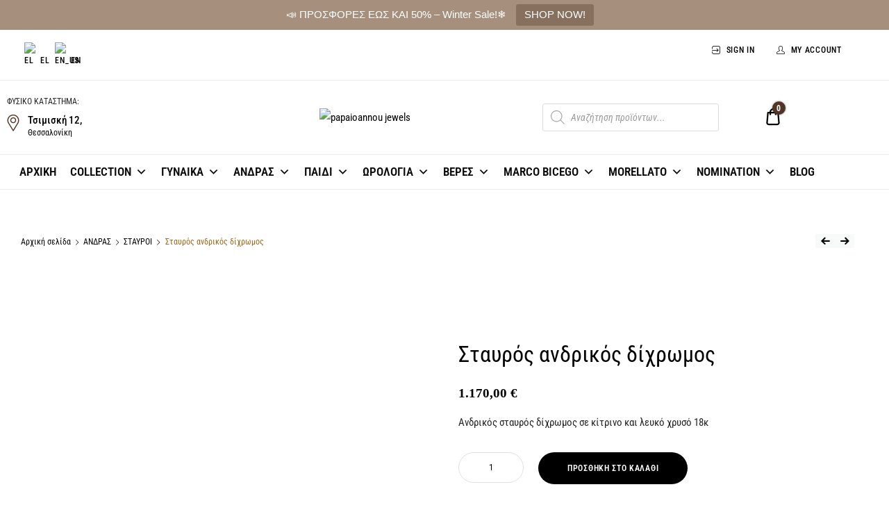

--- FILE ---
content_type: text/html; charset=UTF-8
request_url: https://papaioannoujewels.gr/product/%CF%83%CF%84%CE%B1%CF%85%CF%81%CF%8C%CF%82-%CE%B1%CE%BD%CE%B4%CF%81%CE%B9%CE%BA%CF%8C%CF%82-%CE%B4%CE%AF%CF%87%CF%81%CF%89%CE%BC%CE%BF%CF%82-3/
body_size: 68143
content:
<!doctype html>
<html dir="ltr" lang="el" prefix="og: https://ogp.me/ns#">
<head>
	<meta charset="UTF-8">
	<meta name="viewport" content="width=device-width, initial-scale=1">
	<link rel="profile" href="//gmpg.org/xfn/11">
	<title>Σταυρός ανδρικός δίχρωμος - ΠΑΠΑΪΩΑΝΝΟΥ ΚΟΣΜΗΜΑΤΑ</title>
	<style>img:is([sizes="auto" i], [sizes^="auto," i]) { contain-intrinsic-size: 3000px 1500px }</style>
	
		<!-- All in One SEO 4.9.3 - aioseo.com -->
	<meta name="description" content="Ανδρικός σταυρός δίχρωμος σε κίτρινο και λευκό χρυσό 18κ" />
	<meta name="robots" content="max-image-preview:large" />
	<link rel="canonical" href="https://papaioannoujewels.gr/product/%cf%83%cf%84%ce%b1%cf%85%cf%81%cf%8c%cf%82-%ce%b1%ce%bd%ce%b4%cf%81%ce%b9%ce%ba%cf%8c%cf%82-%ce%b4%ce%af%cf%87%cf%81%cf%89%ce%bc%ce%bf%cf%82-3/" />
	<meta name="generator" content="All in One SEO (AIOSEO) 4.9.3" />
		<meta property="og:locale" content="el_GR" />
		<meta property="og:site_name" content="ΠΑΠΑΪΩΑΝΝΟΥ ΚΟΣΜΗΜΑΤΑ - Κοσμήματα, Ρολόγια &amp; Αξεσουάρ με 70+ χρόνια εμπιστοσύνης στη Θεσσαλονίκη" />
		<meta property="og:type" content="article" />
		<meta property="og:title" content="Σταυρός ανδρικός δίχρωμος - ΠΑΠΑΪΩΑΝΝΟΥ ΚΟΣΜΗΜΑΤΑ" />
		<meta property="og:description" content="Ανδρικός σταυρός δίχρωμος σε κίτρινο και λευκό χρυσό 18κ" />
		<meta property="og:url" content="https://papaioannoujewels.gr/product/%cf%83%cf%84%ce%b1%cf%85%cf%81%cf%8c%cf%82-%ce%b1%ce%bd%ce%b4%cf%81%ce%b9%ce%ba%cf%8c%cf%82-%ce%b4%ce%af%cf%87%cf%81%cf%89%ce%bc%ce%bf%cf%82-3/" />
		<meta property="og:image" content="https://papaioannoujewels.gr/wp-content/uploads/2021/11/ΠΑΠΑΪΩΑΝΝΟΥ-ΚΟΣΜΗΜΑΤΑ_instagram_post.jpg" />
		<meta property="og:image:secure_url" content="https://papaioannoujewels.gr/wp-content/uploads/2021/11/ΠΑΠΑΪΩΑΝΝΟΥ-ΚΟΣΜΗΜΑΤΑ_instagram_post.jpg" />
		<meta property="og:image:width" content="1080" />
		<meta property="og:image:height" content="1080" />
		<meta property="article:published_time" content="2021-05-07T05:57:34+00:00" />
		<meta property="article:modified_time" content="2025-11-25T12:36:24+00:00" />
		<meta property="article:publisher" content="https://www.facebook.com/papaioannoujewels/" />
		<meta name="twitter:card" content="summary" />
		<meta name="twitter:title" content="Σταυρός ανδρικός δίχρωμος - ΠΑΠΑΪΩΑΝΝΟΥ ΚΟΣΜΗΜΑΤΑ" />
		<meta name="twitter:description" content="Ανδρικός σταυρός δίχρωμος σε κίτρινο και λευκό χρυσό 18κ" />
		<meta name="twitter:image" content="https://papaioannoujewels.gr/wp-content/uploads/2021/11/ΠΑΠΑΪΩΑΝΝΟΥ-ΚΟΣΜΗΜΑΤΑ_instagram_post.jpg" />
		<script type="application/ld+json" class="aioseo-schema">
			{"@context":"https:\/\/schema.org","@graph":[{"@type":"BreadcrumbList","@id":"https:\/\/papaioannoujewels.gr\/product\/%cf%83%cf%84%ce%b1%cf%85%cf%81%cf%8c%cf%82-%ce%b1%ce%bd%ce%b4%cf%81%ce%b9%ce%ba%cf%8c%cf%82-%ce%b4%ce%af%cf%87%cf%81%cf%89%ce%bc%ce%bf%cf%82-3\/#breadcrumblist","itemListElement":[{"@type":"ListItem","@id":"https:\/\/papaioannoujewels.gr#listItem","position":1,"name":"Home","item":"https:\/\/papaioannoujewels.gr","nextItem":{"@type":"ListItem","@id":"https:\/\/papaioannoujewels.gr\/shop-2\/#listItem","name":"Shop"}},{"@type":"ListItem","@id":"https:\/\/papaioannoujewels.gr\/shop-2\/#listItem","position":2,"name":"Shop","item":"https:\/\/papaioannoujewels.gr\/shop-2\/","nextItem":{"@type":"ListItem","@id":"https:\/\/papaioannoujewels.gr\/shop-2\/%ce%b1%ce%bd%ce%b4%cf%81%ce%b1%cf%83\/#listItem","name":"\u0391\u039d\u0394\u03a1\u0391\u03a3"},"previousItem":{"@type":"ListItem","@id":"https:\/\/papaioannoujewels.gr#listItem","name":"Home"}},{"@type":"ListItem","@id":"https:\/\/papaioannoujewels.gr\/shop-2\/%ce%b1%ce%bd%ce%b4%cf%81%ce%b1%cf%83\/#listItem","position":3,"name":"\u0391\u039d\u0394\u03a1\u0391\u03a3","item":"https:\/\/papaioannoujewels.gr\/shop-2\/%ce%b1%ce%bd%ce%b4%cf%81%ce%b1%cf%83\/","nextItem":{"@type":"ListItem","@id":"https:\/\/papaioannoujewels.gr\/shop-2\/%ce%b1%ce%bd%ce%b4%cf%81%ce%b1%cf%83\/%cf%83%cf%84%ce%b1%cf%85%cf%81%ce%bf%ce%b9\/#listItem","name":"\u03a3\u03a4\u0391\u03a5\u03a1\u039f\u0399"},"previousItem":{"@type":"ListItem","@id":"https:\/\/papaioannoujewels.gr\/shop-2\/#listItem","name":"Shop"}},{"@type":"ListItem","@id":"https:\/\/papaioannoujewels.gr\/shop-2\/%ce%b1%ce%bd%ce%b4%cf%81%ce%b1%cf%83\/%cf%83%cf%84%ce%b1%cf%85%cf%81%ce%bf%ce%b9\/#listItem","position":4,"name":"\u03a3\u03a4\u0391\u03a5\u03a1\u039f\u0399","item":"https:\/\/papaioannoujewels.gr\/shop-2\/%ce%b1%ce%bd%ce%b4%cf%81%ce%b1%cf%83\/%cf%83%cf%84%ce%b1%cf%85%cf%81%ce%bf%ce%b9\/","nextItem":{"@type":"ListItem","@id":"https:\/\/papaioannoujewels.gr\/product\/%cf%83%cf%84%ce%b1%cf%85%cf%81%cf%8c%cf%82-%ce%b1%ce%bd%ce%b4%cf%81%ce%b9%ce%ba%cf%8c%cf%82-%ce%b4%ce%af%cf%87%cf%81%cf%89%ce%bc%ce%bf%cf%82-3\/#listItem","name":"\u03a3\u03c4\u03b1\u03c5\u03c1\u03cc\u03c2 \u03b1\u03bd\u03b4\u03c1\u03b9\u03ba\u03cc\u03c2  \u03b4\u03af\u03c7\u03c1\u03c9\u03bc\u03bf\u03c2"},"previousItem":{"@type":"ListItem","@id":"https:\/\/papaioannoujewels.gr\/shop-2\/%ce%b1%ce%bd%ce%b4%cf%81%ce%b1%cf%83\/#listItem","name":"\u0391\u039d\u0394\u03a1\u0391\u03a3"}},{"@type":"ListItem","@id":"https:\/\/papaioannoujewels.gr\/product\/%cf%83%cf%84%ce%b1%cf%85%cf%81%cf%8c%cf%82-%ce%b1%ce%bd%ce%b4%cf%81%ce%b9%ce%ba%cf%8c%cf%82-%ce%b4%ce%af%cf%87%cf%81%cf%89%ce%bc%ce%bf%cf%82-3\/#listItem","position":5,"name":"\u03a3\u03c4\u03b1\u03c5\u03c1\u03cc\u03c2 \u03b1\u03bd\u03b4\u03c1\u03b9\u03ba\u03cc\u03c2  \u03b4\u03af\u03c7\u03c1\u03c9\u03bc\u03bf\u03c2","previousItem":{"@type":"ListItem","@id":"https:\/\/papaioannoujewels.gr\/shop-2\/%ce%b1%ce%bd%ce%b4%cf%81%ce%b1%cf%83\/%cf%83%cf%84%ce%b1%cf%85%cf%81%ce%bf%ce%b9\/#listItem","name":"\u03a3\u03a4\u0391\u03a5\u03a1\u039f\u0399"}}]},{"@type":"ItemPage","@id":"https:\/\/papaioannoujewels.gr\/product\/%cf%83%cf%84%ce%b1%cf%85%cf%81%cf%8c%cf%82-%ce%b1%ce%bd%ce%b4%cf%81%ce%b9%ce%ba%cf%8c%cf%82-%ce%b4%ce%af%cf%87%cf%81%cf%89%ce%bc%ce%bf%cf%82-3\/#itempage","url":"https:\/\/papaioannoujewels.gr\/product\/%cf%83%cf%84%ce%b1%cf%85%cf%81%cf%8c%cf%82-%ce%b1%ce%bd%ce%b4%cf%81%ce%b9%ce%ba%cf%8c%cf%82-%ce%b4%ce%af%cf%87%cf%81%cf%89%ce%bc%ce%bf%cf%82-3\/","name":"\u03a3\u03c4\u03b1\u03c5\u03c1\u03cc\u03c2 \u03b1\u03bd\u03b4\u03c1\u03b9\u03ba\u03cc\u03c2 \u03b4\u03af\u03c7\u03c1\u03c9\u03bc\u03bf\u03c2 - \u03a0\u0391\u03a0\u0391\u03aa\u03a9\u0391\u039d\u039d\u039f\u03a5 \u039a\u039f\u03a3\u039c\u0397\u039c\u0391\u03a4\u0391","description":"\u0391\u03bd\u03b4\u03c1\u03b9\u03ba\u03cc\u03c2 \u03c3\u03c4\u03b1\u03c5\u03c1\u03cc\u03c2 \u03b4\u03af\u03c7\u03c1\u03c9\u03bc\u03bf\u03c2 \u03c3\u03b5 \u03ba\u03af\u03c4\u03c1\u03b9\u03bd\u03bf \u03ba\u03b1\u03b9 \u03bb\u03b5\u03c5\u03ba\u03cc \u03c7\u03c1\u03c5\u03c3\u03cc 18\u03ba","inLanguage":"el","isPartOf":{"@id":"https:\/\/papaioannoujewels.gr\/#website"},"breadcrumb":{"@id":"https:\/\/papaioannoujewels.gr\/product\/%cf%83%cf%84%ce%b1%cf%85%cf%81%cf%8c%cf%82-%ce%b1%ce%bd%ce%b4%cf%81%ce%b9%ce%ba%cf%8c%cf%82-%ce%b4%ce%af%cf%87%cf%81%cf%89%ce%bc%ce%bf%cf%82-3\/#breadcrumblist"},"image":{"@type":"ImageObject","url":"https:\/\/papaioannoujewels.gr\/wp-content\/uploads\/2021\/05\/MG_9774.jpg","@id":"https:\/\/papaioannoujewels.gr\/product\/%cf%83%cf%84%ce%b1%cf%85%cf%81%cf%8c%cf%82-%ce%b1%ce%bd%ce%b4%cf%81%ce%b9%ce%ba%cf%8c%cf%82-%ce%b4%ce%af%cf%87%cf%81%cf%89%ce%bc%ce%bf%cf%82-3\/#mainImage","width":1000,"height":1000},"primaryImageOfPage":{"@id":"https:\/\/papaioannoujewels.gr\/product\/%cf%83%cf%84%ce%b1%cf%85%cf%81%cf%8c%cf%82-%ce%b1%ce%bd%ce%b4%cf%81%ce%b9%ce%ba%cf%8c%cf%82-%ce%b4%ce%af%cf%87%cf%81%cf%89%ce%bc%ce%bf%cf%82-3\/#mainImage"},"datePublished":"2021-05-07T08:57:34+03:00","dateModified":"2025-11-25T14:36:24+02:00"},{"@type":"Organization","@id":"https:\/\/papaioannoujewels.gr\/#organization","name":"\u03a0\u0391\u03a0\u0391\u03aa\u03a9\u0391\u039d\u039d\u039f\u03a5 \u039a\u039f\u03a3\u039c\u0397\u039c\u0391\u03a4\u0391","description":"\u039a\u03bf\u03c3\u03bc\u03ae\u03bc\u03b1\u03c4\u03b1, \u03a1\u03bf\u03bb\u03cc\u03b3\u03b9\u03b1 & \u0391\u03be\u03b5\u03c3\u03bf\u03c5\u03ac\u03c1 \u03bc\u03b5 70+ \u03c7\u03c1\u03cc\u03bd\u03b9\u03b1 \u03b5\u03bc\u03c0\u03b9\u03c3\u03c4\u03bf\u03c3\u03cd\u03bd\u03b7\u03c2 \u03c3\u03c4\u03b7 \u0398\u03b5\u03c3\u03c3\u03b1\u03bb\u03bf\u03bd\u03af\u03ba\u03b7","url":"https:\/\/papaioannoujewels.gr\/","telephone":"+302310273065","logo":{"@type":"ImageObject","url":"https:\/\/papaioannoujewels.gr\/wp-content\/uploads\/2021\/02\/logo.png","@id":"https:\/\/papaioannoujewels.gr\/product\/%cf%83%cf%84%ce%b1%cf%85%cf%81%cf%8c%cf%82-%ce%b1%ce%bd%ce%b4%cf%81%ce%b9%ce%ba%cf%8c%cf%82-%ce%b4%ce%af%cf%87%cf%81%cf%89%ce%bc%ce%bf%cf%82-3\/#organizationLogo","width":420,"height":131,"caption":"papaioannou jewels"},"image":{"@id":"https:\/\/papaioannoujewels.gr\/product\/%cf%83%cf%84%ce%b1%cf%85%cf%81%cf%8c%cf%82-%ce%b1%ce%bd%ce%b4%cf%81%ce%b9%ce%ba%cf%8c%cf%82-%ce%b4%ce%af%cf%87%cf%81%cf%89%ce%bc%ce%bf%cf%82-3\/#organizationLogo"},"sameAs":["https:\/\/www.facebook.com\/papaioannoujewels\/","https:\/\/www.instagram.com\/papaioannou_jewellery\/"]},{"@type":"WebSite","@id":"https:\/\/papaioannoujewels.gr\/#website","url":"https:\/\/papaioannoujewels.gr\/","name":"\u03a0\u0391\u03a0\u0391\u03aa\u03a9\u0391\u039d\u039d\u039f\u03a5 \u039a\u039f\u03a3\u039c\u0397\u039c\u0391\u03a4\u0391","description":"\u039a\u03bf\u03c3\u03bc\u03ae\u03bc\u03b1\u03c4\u03b1, \u03a1\u03bf\u03bb\u03cc\u03b3\u03b9\u03b1 & \u0391\u03be\u03b5\u03c3\u03bf\u03c5\u03ac\u03c1 \u03bc\u03b5 70+ \u03c7\u03c1\u03cc\u03bd\u03b9\u03b1 \u03b5\u03bc\u03c0\u03b9\u03c3\u03c4\u03bf\u03c3\u03cd\u03bd\u03b7\u03c2 \u03c3\u03c4\u03b7 \u0398\u03b5\u03c3\u03c3\u03b1\u03bb\u03bf\u03bd\u03af\u03ba\u03b7","inLanguage":"el","publisher":{"@id":"https:\/\/papaioannoujewels.gr\/#organization"}}]}
		</script>
		<!-- All in One SEO -->

<link href='https://fonts.gstatic.com' crossorigin rel='preconnect' />
<link rel="alternate" type="application/rss+xml" title="Ροή RSS &raquo; ΠΑΠΑΪΩΑΝΝΟΥ ΚΟΣΜΗΜΑΤΑ" href="https://papaioannoujewels.gr/feed/" />
<link rel="alternate" type="application/rss+xml" title="Ροή Σχολίων &raquo; ΠΑΠΑΪΩΑΝΝΟΥ ΚΟΣΜΗΜΑΤΑ" href="https://papaioannoujewels.gr/comments/feed/" />
<script type="text/javascript">
/* <![CDATA[ */
window._wpemojiSettings = {"baseUrl":"https:\/\/s.w.org\/images\/core\/emoji\/15.0.3\/72x72\/","ext":".png","svgUrl":"https:\/\/s.w.org\/images\/core\/emoji\/15.0.3\/svg\/","svgExt":".svg","source":{"concatemoji":"https:\/\/papaioannoujewels.gr\/wp-includes\/js\/wp-emoji-release.min.js?ver=6.7.4"}};
/*! This file is auto-generated */
!function(i,n){var o,s,e;function c(e){try{var t={supportTests:e,timestamp:(new Date).valueOf()};sessionStorage.setItem(o,JSON.stringify(t))}catch(e){}}function p(e,t,n){e.clearRect(0,0,e.canvas.width,e.canvas.height),e.fillText(t,0,0);var t=new Uint32Array(e.getImageData(0,0,e.canvas.width,e.canvas.height).data),r=(e.clearRect(0,0,e.canvas.width,e.canvas.height),e.fillText(n,0,0),new Uint32Array(e.getImageData(0,0,e.canvas.width,e.canvas.height).data));return t.every(function(e,t){return e===r[t]})}function u(e,t,n){switch(t){case"flag":return n(e,"\ud83c\udff3\ufe0f\u200d\u26a7\ufe0f","\ud83c\udff3\ufe0f\u200b\u26a7\ufe0f")?!1:!n(e,"\ud83c\uddfa\ud83c\uddf3","\ud83c\uddfa\u200b\ud83c\uddf3")&&!n(e,"\ud83c\udff4\udb40\udc67\udb40\udc62\udb40\udc65\udb40\udc6e\udb40\udc67\udb40\udc7f","\ud83c\udff4\u200b\udb40\udc67\u200b\udb40\udc62\u200b\udb40\udc65\u200b\udb40\udc6e\u200b\udb40\udc67\u200b\udb40\udc7f");case"emoji":return!n(e,"\ud83d\udc26\u200d\u2b1b","\ud83d\udc26\u200b\u2b1b")}return!1}function f(e,t,n){var r="undefined"!=typeof WorkerGlobalScope&&self instanceof WorkerGlobalScope?new OffscreenCanvas(300,150):i.createElement("canvas"),a=r.getContext("2d",{willReadFrequently:!0}),o=(a.textBaseline="top",a.font="600 32px Arial",{});return e.forEach(function(e){o[e]=t(a,e,n)}),o}function t(e){var t=i.createElement("script");t.src=e,t.defer=!0,i.head.appendChild(t)}"undefined"!=typeof Promise&&(o="wpEmojiSettingsSupports",s=["flag","emoji"],n.supports={everything:!0,everythingExceptFlag:!0},e=new Promise(function(e){i.addEventListener("DOMContentLoaded",e,{once:!0})}),new Promise(function(t){var n=function(){try{var e=JSON.parse(sessionStorage.getItem(o));if("object"==typeof e&&"number"==typeof e.timestamp&&(new Date).valueOf()<e.timestamp+604800&&"object"==typeof e.supportTests)return e.supportTests}catch(e){}return null}();if(!n){if("undefined"!=typeof Worker&&"undefined"!=typeof OffscreenCanvas&&"undefined"!=typeof URL&&URL.createObjectURL&&"undefined"!=typeof Blob)try{var e="postMessage("+f.toString()+"("+[JSON.stringify(s),u.toString(),p.toString()].join(",")+"));",r=new Blob([e],{type:"text/javascript"}),a=new Worker(URL.createObjectURL(r),{name:"wpTestEmojiSupports"});return void(a.onmessage=function(e){c(n=e.data),a.terminate(),t(n)})}catch(e){}c(n=f(s,u,p))}t(n)}).then(function(e){for(var t in e)n.supports[t]=e[t],n.supports.everything=n.supports.everything&&n.supports[t],"flag"!==t&&(n.supports.everythingExceptFlag=n.supports.everythingExceptFlag&&n.supports[t]);n.supports.everythingExceptFlag=n.supports.everythingExceptFlag&&!n.supports.flag,n.DOMReady=!1,n.readyCallback=function(){n.DOMReady=!0}}).then(function(){return e}).then(function(){var e;n.supports.everything||(n.readyCallback(),(e=n.source||{}).concatemoji?t(e.concatemoji):e.wpemoji&&e.twemoji&&(t(e.twemoji),t(e.wpemoji)))}))}((window,document),window._wpemojiSettings);
/* ]]> */
</script>
<style id='wp-emoji-styles-inline-css' type='text/css'>

	img.wp-smiley, img.emoji {
		display: inline !important;
		border: none !important;
		box-shadow: none !important;
		height: 1em !important;
		width: 1em !important;
		margin: 0 0.07em !important;
		vertical-align: -0.1em !important;
		background: none !important;
		padding: 0 !important;
	}
</style>
<link rel='stylesheet' id='aioseo/css/src/vue/standalone/blocks/table-of-contents/global.scss-css' href='https://papaioannoujewels.gr/wp-content/plugins/all-in-one-seo-pack/dist/Lite/assets/css/table-of-contents/global.e90f6d47.css?ver=4.9.3' type='text/css' media='all' />
<link rel='stylesheet' id='yith-wcan-shortcodes-css' href='https://papaioannoujewels.gr/wp-content/plugins/yith-woocommerce-ajax-navigation/assets/css/shortcodes.css?ver=5.17.0' type='text/css' media='all' />
<style id='yith-wcan-shortcodes-inline-css' type='text/css'>
:root{
	--yith-wcan-filters_colors_titles: #434343;
	--yith-wcan-filters_colors_background: #FFFFFF;
	--yith-wcan-filters_colors_accent: #A7144C;
	--yith-wcan-filters_colors_accent_r: 167;
	--yith-wcan-filters_colors_accent_g: 20;
	--yith-wcan-filters_colors_accent_b: 76;
	--yith-wcan-color_swatches_border_radius: 100%;
	--yith-wcan-color_swatches_size: 30px;
	--yith-wcan-labels_style_background: #FFFFFF;
	--yith-wcan-labels_style_background_hover: #A7144C;
	--yith-wcan-labels_style_background_active: #A7144C;
	--yith-wcan-labels_style_text: #434343;
	--yith-wcan-labels_style_text_hover: #FFFFFF;
	--yith-wcan-labels_style_text_active: #FFFFFF;
	--yith-wcan-anchors_style_text: #434343;
	--yith-wcan-anchors_style_text_hover: #A7144C;
	--yith-wcan-anchors_style_text_active: #A7144C;
}
</style>
<link rel='stylesheet' id='cardlink-payment-gateway-css' href='https://papaioannoujewels.gr/wp-content/plugins/cardlink-payment-gateway-woocommerce-1.0.11/public/css/cardlink-payment-gateway-public.css?ver=1.0.11' type='text/css' media='all' />
<link rel='stylesheet' id='SCPFW_front_style-css' href='https://papaioannoujewels.gr/wp-content/plugins/size-chart-product-for-woocommerce/assets/css/scpfw_front_style.css?ver=1.0.0' type='text/css' media='all' />
<link rel='stylesheet' id='topbar-css' href='https://papaioannoujewels.gr/wp-content/plugins/top-bar/inc/../css/topbar_style.css?ver=6.7.4' type='text/css' media='all' />
<link rel='stylesheet' id='photoswipe-css' href='https://papaioannoujewels.gr/wp-content/plugins/woocommerce/assets/css/photoswipe/photoswipe.min.css?ver=10.2.3' type='text/css' media='all' />
<link rel='stylesheet' id='photoswipe-default-skin-css' href='https://papaioannoujewels.gr/wp-content/plugins/woocommerce/assets/css/photoswipe/default-skin/default-skin.min.css?ver=10.2.3' type='text/css' media='all' />
<style id='woocommerce-inline-inline-css' type='text/css'>
.woocommerce form .form-row .required { visibility: visible; }
</style>
<link rel='stylesheet' id='trp-language-switcher-style-css' href='https://papaioannoujewels.gr/wp-content/plugins/translatepress-multilingual/assets/css/trp-language-switcher.css?ver=3.0.7' type='text/css' media='all' />
<link rel='stylesheet' id='dici-feature-pack-css' href='https://papaioannoujewels.gr/wp-content/plugins/dici-feature-pack/public/css/dici-feature-pack-public.css?ver=1.0.0' type='text/css' media='all' />
<link rel='stylesheet' id='elementor-frontend-css' href='https://papaioannoujewels.gr/wp-content/plugins/elementor/assets/css/frontend.min.css?ver=3.34.3' type='text/css' media='all' />
<link rel='stylesheet' id='elementor-post-1954-css' href='https://papaioannoujewels.gr/wp-content/uploads/elementor/css/post-1954.css?ver=1769757927' type='text/css' media='all' />
<link rel='stylesheet' id='elementor-post-1889-css' href='https://papaioannoujewels.gr/wp-content/uploads/elementor/css/post-1889.css?ver=1769757927' type='text/css' media='all' />
<link rel='stylesheet' id='megamenu-css' href='https://papaioannoujewels.gr/wp-content/uploads/maxmegamenu/style.css?ver=42b7aa' type='text/css' media='all' />
<link rel='stylesheet' id='dashicons-css' href='https://papaioannoujewels.gr/wp-includes/css/dashicons.min.css?ver=6.7.4' type='text/css' media='all' />
<style id='dashicons-inline-css' type='text/css'>
[data-font="Dashicons"]:before {font-family: 'Dashicons' !important;content: attr(data-icon) !important;speak: none !important;font-weight: normal !important;font-variant: normal !important;text-transform: none !important;line-height: 1 !important;font-style: normal !important;-webkit-font-smoothing: antialiased !important;-moz-osx-font-smoothing: grayscale !important;}
</style>
<link rel='stylesheet' id='font-awesome-css' href='https://papaioannoujewels.gr/wp-content/plugins/elementor/assets/lib/font-awesome/css/font-awesome.min.css?ver=4.7.0' type='text/css' media='all' />
<style id='font-awesome-inline-css' type='text/css'>
[data-font="FontAwesome"]:before {font-family: 'FontAwesome' !important;content: attr(data-icon) !important;speak: none !important;font-weight: normal !important;font-variant: normal !important;text-transform: none !important;line-height: 1 !important;font-style: normal !important;-webkit-font-smoothing: antialiased !important;-moz-osx-font-smoothing: grayscale !important;}
</style>
<link rel='stylesheet' id='hint-css' href='https://papaioannoujewels.gr/wp-content/plugins/wpc-badge-management-premium/assets/css/hint.css?ver=6.7.4' type='text/css' media='all' />
<link rel='stylesheet' id='wpcbm-frontend-css' href='https://papaioannoujewels.gr/wp-content/plugins/wpc-badge-management-premium/assets/css/frontend.css?ver=3.1.4' type='text/css' media='all' />
<link rel='stylesheet' id='wpcbm-style-css' href='https://papaioannoujewels.gr/wp-content/plugins/wpc-badge-management-premium/assets/css/style.css?ver=3.1.4' type='text/css' media='all' />
<style id='wpcbm-style-inline-css' type='text/css'>
.wpcbm-badge-17678{color: #ffffff; background-color: rgb(0,0,0); border-color: rgb(0,0,0); box-shadow: 4px 4px rgba(0, 0, 0, 0.1);}.wpcbm-badge-17436{color: #ffffff; background-color: rgb(166,144,125); border-color: rgb(166,144,125); box-shadow: 4px 4px rgba(0, 0, 0, 0.1);}.wpcbm-badge-17248{color: #ffffff; background-color: #ff0000; border-color: #ff0000; box-shadow: 4px 4px rgba(0, 0, 0, 0.1);}
</style>
<link rel='stylesheet' id='brands-styles-css' href='https://papaioannoujewels.gr/wp-content/plugins/woocommerce/assets/css/brands.css?ver=10.2.3' type='text/css' media='all' />
<link rel='stylesheet' id='dgwt-wcas-style-css' href='https://papaioannoujewels.gr/wp-content/plugins/ajax-search-for-woocommerce/assets/css/style.min.css?ver=1.32.2' type='text/css' media='all' />
<link rel='stylesheet' id='dici-css' href='https://papaioannoujewels.gr/wp-content/themes/dici/style.css?ver=6.7.4' type='text/css' media='all' />
<link rel='stylesheet' id='dici-icons-css' href='https://papaioannoujewels.gr/wp-content/themes/dici/assets/css/dici-icons.css?ver=6.7.4' type='text/css' media='all' />
<link rel='stylesheet' id='dici-woocommerce-style-css' href='https://papaioannoujewels.gr/wp-content/themes/dici/woocommerce.css?ver=6.7.4' type='text/css' media='all' />
<link rel='stylesheet' id='dici-fontawesome-css' href='https://papaioannoujewels.gr/wp-content/themes/dici/assets/css/all.min.css?ver=6.7.4' type='text/css' media='all' />
<link rel='stylesheet' id='recent-posts-widget-with-thumbnails-public-style-css' href='https://papaioannoujewels.gr/wp-content/plugins/recent-posts-widget-with-thumbnails/public.css?ver=7.1.1' type='text/css' media='all' />
<script type="text/javascript" src="https://papaioannoujewels.gr/wp-includes/js/jquery/jquery.min.js?ver=3.7.1" id="jquery-core-js"></script>
<script type="text/javascript" src="https://papaioannoujewels.gr/wp-includes/js/jquery/jquery-migrate.min.js?ver=3.4.1" id="jquery-migrate-js"></script>
<script type="text/javascript" id="cardlink-payment-gateway-js-extra">
/* <![CDATA[ */
var urls = {"home":"https:\/\/papaioannoujewels.gr","theme":"\/home\/u180351338\/domains\/papaioannoujewels.gr\/public_html\/wp-content\/themes\/dici","plugins":"https:\/\/papaioannoujewels.gr\/wp-content\/plugins","assets":"https:\/\/papaioannoujewels.gr\/wp-content\/themes\/dici\/assets","ajax":"https:\/\/papaioannoujewels.gr\/wp-admin\/admin-ajax.php"};
/* ]]> */
</script>
<script type="text/javascript" src="https://papaioannoujewels.gr/wp-content/plugins/cardlink-payment-gateway-woocommerce-1.0.11/public/js/cardlink-payment-gateway-public.js?ver=1.0.11" id="cardlink-payment-gateway-js"></script>
<script type="text/javascript" id="topbar_frontjs-js-extra">
/* <![CDATA[ */
var tpbr_settings = {"fixed":"notfixed","user_who":"notloggedin","guests_or_users":"all","message":"\ud83d\udce3 \u03a0\u03a1\u039f\u03a3\u03a6\u039f\u03a1\u0395\u03a3 \u0395\u03a9\u03a3 \u039a\u0391\u0399 50% \u2013 Winter Sale!\u2744\ufe0f","status":"active","yn_button":"button","color":"#a6907d","button_text":"SHOP NOW!","button_url":"https:\/\/tinyurl.com\/mwevsjah","button_behavior":"samewindow","is_admin_bar":"no","detect_sticky":"0"};
/* ]]> */
</script>
<script type="text/javascript" src="https://papaioannoujewels.gr/wp-content/plugins/top-bar/inc/../js/tpbr_front.min.js?ver=6.7.4" id="topbar_frontjs-js"></script>
<script type="text/javascript" src="https://papaioannoujewels.gr/wp-content/plugins/woocommerce/assets/js/jquery-blockui/jquery.blockUI.min.js?ver=2.7.0-wc.10.2.3" id="jquery-blockui-js" defer="defer" data-wp-strategy="defer"></script>
<script type="text/javascript" id="wc-add-to-cart-js-extra">
/* <![CDATA[ */
var wc_add_to_cart_params = {"ajax_url":"\/wp-admin\/admin-ajax.php","wc_ajax_url":"\/?wc-ajax=%%endpoint%%","i18n_view_cart":"\u03a0\u03c1\u03bf\u03b2\u03bf\u03bb\u03ae \u03ba\u03b1\u03bb\u03b1\u03b8\u03b9\u03bf\u03cd","cart_url":"https:\/\/papaioannoujewels.gr\/cart-2\/","is_cart":"","cart_redirect_after_add":"no"};
/* ]]> */
</script>
<script type="text/javascript" src="https://papaioannoujewels.gr/wp-content/plugins/woocommerce/assets/js/frontend/add-to-cart.min.js?ver=10.2.3" id="wc-add-to-cart-js" defer="defer" data-wp-strategy="defer"></script>
<script type="text/javascript" src="https://papaioannoujewels.gr/wp-content/plugins/woocommerce/assets/js/zoom/jquery.zoom.min.js?ver=1.7.21-wc.10.2.3" id="zoom-js" defer="defer" data-wp-strategy="defer"></script>
<script type="text/javascript" src="https://papaioannoujewels.gr/wp-content/plugins/woocommerce/assets/js/flexslider/jquery.flexslider.min.js?ver=2.7.2-wc.10.2.3" id="flexslider-js" defer="defer" data-wp-strategy="defer"></script>
<script type="text/javascript" src="https://papaioannoujewels.gr/wp-content/plugins/woocommerce/assets/js/photoswipe/photoswipe.min.js?ver=4.1.1-wc.10.2.3" id="photoswipe-js" defer="defer" data-wp-strategy="defer"></script>
<script type="text/javascript" src="https://papaioannoujewels.gr/wp-content/plugins/woocommerce/assets/js/photoswipe/photoswipe-ui-default.min.js?ver=4.1.1-wc.10.2.3" id="photoswipe-ui-default-js" defer="defer" data-wp-strategy="defer"></script>
<script type="text/javascript" id="wc-single-product-js-extra">
/* <![CDATA[ */
var wc_single_product_params = {"i18n_required_rating_text":"\u03a0\u03b1\u03c1\u03b1\u03ba\u03b1\u03bb\u03bf\u03cd\u03bc\u03b5, \u03b5\u03c0\u03b9\u03bb\u03ad\u03be\u03c4\u03b5 \u03bc\u03af\u03b1 \u03b2\u03b1\u03b8\u03bc\u03bf\u03bb\u03bf\u03b3\u03af\u03b1","i18n_rating_options":["1 \u03b1\u03c0\u03cc 5 \u03b1\u03c3\u03c4\u03ad\u03c1\u03b9\u03b1","2 \u03b1\u03c0\u03cc 5 \u03b1\u03c3\u03c4\u03ad\u03c1\u03b9\u03b1","3 \u03b1\u03c0\u03cc 5 \u03b1\u03c3\u03c4\u03ad\u03c1\u03b9\u03b1","4 \u03b1\u03c0\u03cc 5 \u03b1\u03c3\u03c4\u03ad\u03c1\u03b9\u03b1","5 \u03b1\u03c0\u03cc 5 \u03b1\u03c3\u03c4\u03ad\u03c1\u03b9\u03b1"],"i18n_product_gallery_trigger_text":"View full-screen image gallery","review_rating_required":"yes","flexslider":{"rtl":false,"animation":"slide","smoothHeight":true,"directionNav":false,"controlNav":"thumbnails","slideshow":false,"animationSpeed":500,"animationLoop":false,"allowOneSlide":false},"zoom_enabled":"1","zoom_options":[],"photoswipe_enabled":"1","photoswipe_options":{"shareEl":false,"closeOnScroll":false,"history":false,"hideAnimationDuration":0,"showAnimationDuration":0},"flexslider_enabled":"1"};
/* ]]> */
</script>
<script type="text/javascript" src="https://papaioannoujewels.gr/wp-content/plugins/woocommerce/assets/js/frontend/single-product.min.js?ver=10.2.3" id="wc-single-product-js" defer="defer" data-wp-strategy="defer"></script>
<script type="text/javascript" src="https://papaioannoujewels.gr/wp-content/plugins/woocommerce/assets/js/js-cookie/js.cookie.min.js?ver=2.1.4-wc.10.2.3" id="js-cookie-js" defer="defer" data-wp-strategy="defer"></script>
<script type="text/javascript" id="woocommerce-js-extra">
/* <![CDATA[ */
var woocommerce_params = {"ajax_url":"\/wp-admin\/admin-ajax.php","wc_ajax_url":"\/?wc-ajax=%%endpoint%%","i18n_password_show":"\u0395\u03bc\u03c6\u03ac\u03bd\u03b9\u03c3\u03b7 \u03c3\u03c5\u03bd\u03b8\u03b7\u03bc\u03b1\u03c4\u03b9\u03ba\u03bf\u03cd","i18n_password_hide":"\u0391\u03c0\u03cc\u03ba\u03c1\u03c5\u03c8\u03b7 \u03c3\u03c5\u03bd\u03b8\u03b7\u03bc\u03b1\u03c4\u03b9\u03ba\u03bf\u03cd"};
/* ]]> */
</script>
<script type="text/javascript" src="https://papaioannoujewels.gr/wp-content/plugins/woocommerce/assets/js/frontend/woocommerce.min.js?ver=10.2.3" id="woocommerce-js" defer="defer" data-wp-strategy="defer"></script>
<script type="text/javascript" src="https://papaioannoujewels.gr/wp-content/plugins/translatepress-multilingual/assets/js/trp-frontend-compatibility.js?ver=3.0.7" id="trp-frontend-compatibility-js"></script>
<script type="text/javascript" src="https://papaioannoujewels.gr/wp-content/plugins/dici-feature-pack/public/js/dici-feature-pack-public.js?ver=1.0.0" id="dici-feature-pack-js"></script>
<script type="text/javascript" src="https://papaioannoujewels.gr/wp-content/themes/dici/js/select2.min.js?ver=6.7.4" id="select2-js"></script>
<link rel="https://api.w.org/" href="https://papaioannoujewels.gr/wp-json/" /><link rel="alternate" title="JSON" type="application/json" href="https://papaioannoujewels.gr/wp-json/wp/v2/product/6142" /><link rel="EditURI" type="application/rsd+xml" title="RSD" href="https://papaioannoujewels.gr/xmlrpc.php?rsd" />
<meta name="generator" content="WordPress 6.7.4" />
<meta name="generator" content="WooCommerce 10.2.3" />
<link rel='shortlink' href='https://papaioannoujewels.gr/?p=6142' />
<link rel="alternate" title="oEmbed (JSON)" type="application/json+oembed" href="https://papaioannoujewels.gr/wp-json/oembed/1.0/embed?url=https%3A%2F%2Fpapaioannoujewels.gr%2Fproduct%2F%25cf%2583%25cf%2584%25ce%25b1%25cf%2585%25cf%2581%25cf%258c%25cf%2582-%25ce%25b1%25ce%25bd%25ce%25b4%25cf%2581%25ce%25b9%25ce%25ba%25cf%258c%25cf%2582-%25ce%25b4%25ce%25af%25cf%2587%25cf%2581%25cf%2589%25ce%25bc%25ce%25bf%25cf%2582-3%2F" />
<link rel="alternate" title="oEmbed (XML)" type="text/xml+oembed" href="https://papaioannoujewels.gr/wp-json/oembed/1.0/embed?url=https%3A%2F%2Fpapaioannoujewels.gr%2Fproduct%2F%25cf%2583%25cf%2584%25ce%25b1%25cf%2585%25cf%2581%25cf%258c%25cf%2582-%25ce%25b1%25ce%25bd%25ce%25b4%25cf%2581%25ce%25b9%25ce%25ba%25cf%258c%25cf%2582-%25ce%25b4%25ce%25af%25cf%2587%25cf%2581%25cf%2589%25ce%25bc%25ce%25bf%25cf%2582-3%2F&#038;format=xml" />
<!-- Google tag (gtag.js) 
<script async src="https://www.googletagmanager.com/gtag/js?id=UA-212457955-1">
</script>
<script>
  window.dataLayer = window.dataLayer || [];
  function gtag(){dataLayer.push(arguments);}
  gtag('js', new Date());

  gtag('config', 'UA-212457955-1');
</script>
-->
<!-- Lara's Google Analytics - https://www.xtraorbit.com/wordpress-google-analytics-dashboard-widget/ -->
<script async src="https://www.googletagmanager.com/gtag/js?id=G-YP2CR90SQ5"></script>
<script>
  window.dataLayer = window.dataLayer || [];
  function gtag(){dataLayer.push(arguments);}
  gtag('js', new Date());
  gtag('config', 'G-YP2CR90SQ5');
</script>

    
    <script type="text/javascript">
        var ajaxurl = 'https://papaioannoujewels.gr/wp-admin/admin-ajax.php';
    </script>
<style>div.woocommerce-variation-add-to-cart-disabled { display: none ! important; }</style><meta name="ti-site-data" content="[base64]" /><link rel="alternate" hreflang="el" href="https://papaioannoujewels.gr/product/%CF%83%CF%84%CE%B1%CF%85%CF%81%CF%8C%CF%82-%CE%B1%CE%BD%CE%B4%CF%81%CE%B9%CE%BA%CF%8C%CF%82-%CE%B4%CE%AF%CF%87%CF%81%CF%89%CE%BC%CE%BF%CF%82-3/"/>
<link rel="alternate" hreflang="en-US" href="https://papaioannoujewels.gr/en/product/%CF%83%CF%84%CE%B1%CF%85%CF%81%CF%8C%CF%82-%CE%B1%CE%BD%CE%B4%CF%81%CE%B9%CE%BA%CF%8C%CF%82-%CE%B4%CE%AF%CF%87%CF%81%CF%89%CE%BC%CE%BF%CF%82-3/"/>
<link rel="alternate" hreflang="en" href="https://papaioannoujewels.gr/en/product/%CF%83%CF%84%CE%B1%CF%85%CF%81%CF%8C%CF%82-%CE%B1%CE%BD%CE%B4%CF%81%CE%B9%CE%BA%CF%8C%CF%82-%CE%B4%CE%AF%CF%87%CF%81%CF%89%CE%BC%CE%BF%CF%82-3/"/>
		<style>
			.dgwt-wcas-ico-magnifier,.dgwt-wcas-ico-magnifier-handler{max-width:20px}.dgwt-wcas-search-wrapp{max-width:600px}		</style>
		<!-- Google site verification - Google for WooCommerce -->
<meta name="google-site-verification" content="B4PsDJFLAVkl1VgReMqigvBJmVegp4S0sSOPxmJLyEQ" />
	<noscript><style>.woocommerce-product-gallery{ opacity: 1 !important; }</style></noscript>
	<meta name="generator" content="Elementor 3.34.3; features: additional_custom_breakpoints; settings: css_print_method-external, google_font-enabled, font_display-auto">
			<style>
				.e-con.e-parent:nth-of-type(n+4):not(.e-lazyloaded):not(.e-no-lazyload),
				.e-con.e-parent:nth-of-type(n+4):not(.e-lazyloaded):not(.e-no-lazyload) * {
					background-image: none !important;
				}
				@media screen and (max-height: 1024px) {
					.e-con.e-parent:nth-of-type(n+3):not(.e-lazyloaded):not(.e-no-lazyload),
					.e-con.e-parent:nth-of-type(n+3):not(.e-lazyloaded):not(.e-no-lazyload) * {
						background-image: none !important;
					}
				}
				@media screen and (max-height: 640px) {
					.e-con.e-parent:nth-of-type(n+2):not(.e-lazyloaded):not(.e-no-lazyload),
					.e-con.e-parent:nth-of-type(n+2):not(.e-lazyloaded):not(.e-no-lazyload) * {
						background-image: none !important;
					}
				}
			</style>
					<style type="text/css">
					.site-title,
			.site-description {
				position: absolute;
				clip: rect(1px, 1px, 1px, 1px);
			}
				</style>
		<meta name="generator" content="Powered by Slider Revolution 6.7.40 - responsive, Mobile-Friendly Slider Plugin for WordPress with comfortable drag and drop interface." />
<link rel="icon" href="https://papaioannoujewels.gr/wp-content/uploads/2021/02/favicon2-100x100.png" sizes="32x32" />
<link rel="icon" href="https://papaioannoujewels.gr/wp-content/uploads/2021/02/favicon2.png" sizes="192x192" />
<link rel="apple-touch-icon" href="https://papaioannoujewels.gr/wp-content/uploads/2021/02/favicon2.png" />
<meta name="msapplication-TileImage" content="https://papaioannoujewels.gr/wp-content/uploads/2021/02/favicon2.png" />
<script>function setREVStartSize(e){
			//window.requestAnimationFrame(function() {
				window.RSIW = window.RSIW===undefined ? window.innerWidth : window.RSIW;
				window.RSIH = window.RSIH===undefined ? window.innerHeight : window.RSIH;
				try {
					var pw = document.getElementById(e.c).parentNode.offsetWidth,
						newh;
					pw = pw===0 || isNaN(pw) || (e.l=="fullwidth" || e.layout=="fullwidth") ? window.RSIW : pw;
					e.tabw = e.tabw===undefined ? 0 : parseInt(e.tabw);
					e.thumbw = e.thumbw===undefined ? 0 : parseInt(e.thumbw);
					e.tabh = e.tabh===undefined ? 0 : parseInt(e.tabh);
					e.thumbh = e.thumbh===undefined ? 0 : parseInt(e.thumbh);
					e.tabhide = e.tabhide===undefined ? 0 : parseInt(e.tabhide);
					e.thumbhide = e.thumbhide===undefined ? 0 : parseInt(e.thumbhide);
					e.mh = e.mh===undefined || e.mh=="" || e.mh==="auto" ? 0 : parseInt(e.mh,0);
					if(e.layout==="fullscreen" || e.l==="fullscreen")
						newh = Math.max(e.mh,window.RSIH);
					else{
						e.gw = Array.isArray(e.gw) ? e.gw : [e.gw];
						for (var i in e.rl) if (e.gw[i]===undefined || e.gw[i]===0) e.gw[i] = e.gw[i-1];
						e.gh = e.el===undefined || e.el==="" || (Array.isArray(e.el) && e.el.length==0)? e.gh : e.el;
						e.gh = Array.isArray(e.gh) ? e.gh : [e.gh];
						for (var i in e.rl) if (e.gh[i]===undefined || e.gh[i]===0) e.gh[i] = e.gh[i-1];
											
						var nl = new Array(e.rl.length),
							ix = 0,
							sl;
						e.tabw = e.tabhide>=pw ? 0 : e.tabw;
						e.thumbw = e.thumbhide>=pw ? 0 : e.thumbw;
						e.tabh = e.tabhide>=pw ? 0 : e.tabh;
						e.thumbh = e.thumbhide>=pw ? 0 : e.thumbh;
						for (var i in e.rl) nl[i] = e.rl[i]<window.RSIW ? 0 : e.rl[i];
						sl = nl[0];
						for (var i in nl) if (sl>nl[i] && nl[i]>0) { sl = nl[i]; ix=i;}
						var m = pw>(e.gw[ix]+e.tabw+e.thumbw) ? 1 : (pw-(e.tabw+e.thumbw)) / (e.gw[ix]);
						newh =  (e.gh[ix] * m) + (e.tabh + e.thumbh);
					}
					var el = document.getElementById(e.c);
					if (el!==null && el) el.style.height = newh+"px";
					el = document.getElementById(e.c+"_wrapper");
					if (el!==null && el) {
						el.style.height = newh+"px";
						el.style.display = "block";
					}
				} catch(e){
					console.log("Failure at Presize of Slider:" + e)
				}
			//});
		  };</script>
		<style type="text/css" id="wp-custom-css">
			@media all and (min-width:0px) and (max-width: 768px) {
 .site-header-cart {
    position: absolute;
    margin: 0;
    padding: 0;
}
}

.page-header-block {
    background: url('/wp-content/uploads/2024/03/header_image-scaled.jpg') center/cover no-repeat !important;
}

.dici-widget-login-button-view li a.account {
    background-color: #ffffff;
    padding-left: 1.533em;
    padding-right: 1.533em;
}

.dici-widget-login-button-view li a {
    display: inline-block;
    padding: 13px 13px;
    color: #000000;
    text-decoration: none;
    text-transform: uppercase;
    font-size: 12px;
    font-weight: 500;
    letter-spacing: 0.7px;
}

.dici-widget-login-button-view li a.sign-up {
    background-color: white;
}

.dici-widget-login-button-view {
    background-color: #ffffff;
    padding-top: 0.4rem;
}

.top-header-container {
    background-color: #ffffff;
    border-bottom: 1px solid #ebebeb;
}


.woocommerce-message:before {
    color: #795548;
}

.woocommerce-message {
    border-color: #795548;
}

.page-header-block .page-title {
    font-family: 'Roboto Condensed';
}

.elementor-1889 .elementor-element.elementor-element-0314d85:not(.elementor-motion-effects-element-type-background), .elementor-1889 .elementor-element.elementor-element-0314d85 > .elementor-motion-effects-container > .elementor-motion-effects-layer {
    background-color: #a6907d;
}

.youtube-video {
  aspect-ratio: 16 / 9;
  width: 100%;
}

.wpcbm-badge-17260 {
    color: #ffffff;
	  font-weight: 500;
    background-color: #dd3333;
    border-color: #dd3333;
}

.wpcbm-badge-17248 {
    color: #ffffff;
    font-weight: 500;
    background-color: #FF0000;
    border-color: #FF0000;
}

.single-post .post-navigation {
    display: none;
    margin: 20px 0 0 0 !important;
}

/* Valentine's Day edit */
#mega-menu-wrap-menu-main #mega-menu-menu-main > li.mega-menu-item > a.mega-menu-link {
    padding: 0px 10px 0px 10px;
}

.single-product .woocommerce-product-gallery .woocommerce-product-gallery__trigger {
  display: none;
	pointer-events: none;
}

a.single-product .woocommerce-product-gallery .woocommerce-product-gallery__trigger {
  display: none;
	pointer-events: none;
}

.single-product .dici-tabs-wrapper .tabs li a {
    color: #262626;
}

.woocommerce-pagination ul.page-numbers a.next.page-numbers {
	display: none;
}

   
.dici-call-back-button-view [class$=title], .dici-shop-address-view [class$=title] {
    font-size: 12px;
    color: #262626;
    text-transform: uppercase;
}

.single-product .product > .onsale, ul.products .product .onsale {
    color: #000;
    display: none;
}


.dici-widget-login-button-view  {
/* padding-left: 1.533em; */
/* padding-right: 1.533em; */
   padding-top: 0.4rem;
}

.top-header-container .top-header-inner .menu {
    margin: 8px 0;
}

.top-header-container .top-header-inner .menu li {
    display: inline-block;
    margin-right: 0;
    padding-left: 0;
    padding-top: 0;
}

.dici-top-header-widget-area select {
    background-color: #513425;
	padding: 1.2rem 1rem 1.2rem;
}

.cli-tab-footer .wt-cli-privacy-accept-btn {
    background-color: #000;
    color: #ffffff;
    border-radius: 0;
}

.lrm-user-modal-container .lrm-switcher a {
background: #513425;
color: #ffffff;
}

.byline {
    color: #000;
}

article.has-post-thumbnail[class*=post] .tz-post-inner .entry-categories, .tz-posts-carousel article.has-post-thumbnail .tz-post-inner .entry-categories, .single-post .has-post-thumbnail.post .tz-post-inner .entry-categories {
    position: relative;
    top: auto;
    left: auto;
    color: #262626;
    font-weight: 500 !important;
    letter-spacing: 0.7px !important;
}

.product .price del {
    color: #262626;
    font-weight: 400;
}

ul.products .product .dici-prod-cat-list {
    display: block;
    margin-top: 1rem;
    font-size: 12px;
    color: #262626;
}

.dici-elementor-footer .elementor-widget-wp-widget-mc4wp_form_widget input[type=text], .dici-elementor-footer .elementor-widget-wp-widget-mc4wp_form_widget input[type=email] {
    border-color: #fff;
    background-color: #fff;
    margin-right: 2%;
    min-width: 13rem;
    max-width: 80%;
    width: 30%;
}

.mc4wp-alert.mc4wp-success
{
    color: white;
}

.mc4wp-checkbox.mc4wp-checkbox-contact-form-7 {
    display: inline-block;
    margin: 0 0 0 1em;
    position: relative;
}

a.button.wc-backward {
	padding: 1em 2.533em 0.933em;
    box-shadow: 0px 0px 20px -10px rgb(0 0 0 / 25%);
    transition: box-shadow 400ms ease-in;
    border: none;
    border-radius: 3rem;
    background: #262626;
    color: #fff;
    font-size: 12px;
    font-weight: 600;
    letter-spacing: 0.7px;
    text-transform: uppercase;
    text-decoration: none;
    cursor: pointer;
}

.dici-post-style-classy article[class*=post] .entry-categories {
    order: 0 !important;
    color: #000;
    font-weight: 500 !important;
    letter-spacing: 0.7px !important;
}

span.xwh-heading {
    display: block;
    text-align: center;
    font-size: 15px;
    font-weight: bold;
    word-spacing: 1px;
}

button.xoo-wl-submit-btn {
    max-width: 300px;
    display: inline-block;
    vertical-align: top;
    text-transform: uppercase;
    letter-spacing: 0.7px;
    border: none;
    padding: 1.2em 3.5em 1.1em;
    border-radius: 3rem;
    background: #1e1e1e;
    color: #fff;
    font-size: 12px;
    text-decoration: none;
    cursor: pointer;
    transition: color 400ms ease-in, background-color 400ms ease-in, border-color 400ms ease-in;
}

.single-product .summary form.cart {
    margin-bottom: 1em;
    margin-top: 2em;
}

.wcsob_soldout_text {
	padding: 6px 12px;
    text-align: center;
    background: #222222;
    color: #ffffff;
    font-weight: bold;
    position: inherit;
    top: 15px;
    z-index: 9;
    font-size: 14px;
}

.single-product .wcsob_soldout {
    left: 6px;
    right: auto;
    z-index: 9999;
    display: none;
}

.wcsob_soldout {
    padding: 8px 14px;
    text-align: center;
    background: #222222;
    color: #ffffff;
    font-weight: bold;
    top: 15px;
    z-index: 9;
    font-size: 14px;
}

.tm-epo-field.tmcp-select {
    max-width: 50%;
    display: initial;
    border: 1px solid #e1e1e1;
    border-radius: 1.5rem;
    display: block;
    padding: 1em 3em 1em;
    font-size: 13.005px;
    margin: 0.5rem 0 2rem 0;
    position: relative;
    vertical-align: middle;
    color: #262626;
    font-family: "Open Sans", sans-serif;
}

ul.products .product .dici-buttons-wrapper {
    position: static;
    left: 0;
    padding: 0.25rem 20px 20px;
    width: 100%;
    background-color: #fff;
    opacity: 0;
    text-align: center;
    transition: opacity 0s ease-in;
    font-size: 12px;
}

.stock.in-stock {
    color: #328610;
    padding: 10px 15px;
    border: 1px solid #a4afb7;
    display: initial;
    font-weight: 500;
}

.stock.out-of-stock {
    color: #FA4659;
    padding: 10px 15px;
    border: 1px solid #a4afb7;
    display: initial;
    font-weight: 500;
}

.entry-content table, .comment-content table {
    overflow-x: auto;
    display: table;
    border-collapse: collapse;
    width: auto;
    max-width: 100%;
    min-width: -webkit-fill-available;
}

.ywapo_input {
	  border: 1px solid #e1e1e1;
    border-radius: 1.5rem;
    display: block;
    padding: 1em 3em 1em;
    font-size: 13.005px;
	  margin: 0.5rem 0 2rem 0;
    position: relative;
    vertical-align: middle;
}

.ocscw_open {
    font-size: 12px;
    font-weight: 500;
}

.woocommerce-tabs .panel h2:first-of-type {
    margin-bottom: 1em;
    display: none;
}

.widget-area .widget li {
    margin: 0.667rem 0;
    font-size: 13px;
}

.woocommerce-widget-layered-nav ul li {
    list-style: none;
    position: relative;
    padding-left: 0.9rem;
    margin: 10px 0;
    font-weight: 500;
}

.single-product .product > .onsale:after, ul.products .product .onsale:after, ul.products .product .last-badge:after, ul.products .product .new-badge:after {
    position: absolute;
    height: inherit;
    width: inherit;
    top: 0;
    left: 0;
    font-family: "dici-icons";
    content: "";
    font-size: 75px;
    line-height: 65px;
    color: #000;
    z-index: -1;
}


.single-product .product > .onsale, ul.products .product .onsale, ul.products .product .last-badge, ul.products .product .new-badge {
    font-size: 16px;
	  color: white
}

.product .price ins {
    background-color: transparent;
    color: #513425;
    font-weight: 600;
}


#mega-menu-wrap-menu-main #mega-menu-menu-main > li.mega-menu-item > a.mega-menu-link:before {
    position: absolute;
    right: 0;
    top: -5px;
    left: 0;
    display: block;
    width: 100%;
    height: 3px;
    opacity: 0;
    content: '';
    transition: opacity 400ms cubic-bezier(0.455, 0.03, 0.515, 0.955);
    background-color: #513425;
}

#mega-menu-wrap-menu-main #mega-menu-menu-main > li.mega-menu-item > a.mega-menu-link {
	font-size:17px;
}

#mega-menu-wrap-menu-main, #mega-menu-wrap-menu-main #mega-menu-menu-main, #mega-menu-wrap-menu-main #mega-menu-menu-main ul.mega-sub-menu, #mega-menu-wrap-menu-main #mega-menu-menu-main li.mega-menu-item, #mega-menu-wrap-menu-main #mega-menu-menu-main li.mega-menu-row, #mega-menu-wrap-menu-main #mega-menu-menu-main li.mega-menu-column, #mega-menu-wrap-menu-main #mega-menu-menu-main a.mega-menu-link, #mega-menu-wrap-menu-main #mega-menu-menu-main span.mega-menu-badge {
	  line-height:1.2;
}		</style>
		<style id="kirki-inline-styles">body{font-family:Roboto Condensed;font-size:15px;font-weight:400;letter-spacing:0px;line-height:1.75;text-align:left;text-transform:none;color:#262626;}.dici-testimonials .elementor-testimonial-content,.tz-woo-product-categories li .cat-caption .cat-name,h1,h2,h3,h4{font-family:Roboto Condensed;line-height:1.3;color:#000000;}.dici-call-back-button-view .vdz_cb_btn,.dici-call-back-button-view:before, .dici-shop-address-view:before,.dici-shop-address-view .vdz_cb_btn,.shop_table .product-remove a,.single-product .summary .product_meta .posted_in:before,.single-product .summary .product_meta .sku_wrapper:before,.single-product .summary .product_meta .tagged_as:before,.site-header-cart .cart-toggler .cart-contents,.site-header-cart .product_list_widget li .remove,.tagcloud a:hover,.vdz_cb_btn,blockquote:before,ul.products .product .added_to_cart{color:#513425;}#secondary .widget.widget_tag_cloud .tagcloud a:hover,.dici-elementor-header .elementor-widget-wp-widget-widget_top_wishlist .wishlist_products_counter .wishlist_products_counter_number,.elementor-widget-tz-woo-product-tabs .tz-tab-title::after,.heading-undersocre:after,.mejs-container, .mejs-container .mejs-controls, .mejs-embed, .mejs-embed body,.post-header-widget.widget_wishlist_products_counter .wishlist_products_counter .wishlist_products_counter_number,.pre-header-widget.widget_wishlist_products_counter .wishlist_products_counter .wishlist_products_counter_number,.shop_table .button:hover,.single-post .rpbt_shortcode > h3:after,.single-product .dici-tabs-wrapper .tabs li:hover a:after, .single-product .dici-tabs-wrapper .tabs li.active a:after,.site-header-cart .cart-toggler .cart-contents .count,.site-header-cart .product_list_widget li .remove:hover,.widget_price_filter .price_slider_amount .button:hover,.widget_price_filter .ui-slider .ui-slider-range,.woo-variation-swatches-stylesheet-enabled .variable-items-wrapper .variable-item.button-variable-item:not(.radio-variable-item).selected,.woo-variation-swatches-stylesheet-enabled .variable-items-wrapper .variable-item.button-variable-item:not(.radio-variable-item).selected:hover,.wpcf7-form input[type="submit"]:hover{background-color:#513425;}.lrm-form button[type=submit],.tz-woo-product-categories .owl-dots .owl-dot,.underline:after{background-color:#513425!important;}.comment-list .comment-body .comment-content blockquote,.single-product .woocommerce-product-gallery .flex-control-thumbs li img.flex-active, .single-product .woocommerce-product-gallery .flex-control-thumbs li img:hover,.widget_product_tag_cloud .tagcloud a:hover,blockquote,input[type="text"]:focus, input[type="email"]:focus, input[type="url"]:focus, input[type="password"]:focus, input[type="search"]:focus, input[type="number"]:focus, input[type="tel"]:focus, input[type="range"]:focus, input[type="date"]:focus, input[type="month"]:focus, input[type="week"]:focus, input[type="time"]:focus, input[type="datetime"]:focus, input[type="datetime-local"]:focus, input[type="color"]:focus, textarea:focus{border-color:#513425;}.tz-posts-carousel .owl-prev, .tz-posts-carousel .owl-next,.tz-woo-product-categories .owl-prev, .tz-woo-product-categories .owl-next{color:#513425!important;}#review_form #respond p.form-submit input:hover,.shop_table .button,.single-product .product .summary .single_add_to_cart_button:hover,.single-product .single-product-reviews .review-button-cont .button:hover,.site-header-cart .widget_shopping_cart_content .buttons a.checkout,.site-header-cart .widget_shopping_cart_content .buttons a:hover,.widget_product_tag_cloud .tagcloud a:hover,.woocommerce-cart .wc-proceed-to-checkout a,button, input[type="reset"],input[type="button"],input[type="submit"],ul.products .product .add_to_cart_button:hover,ul.products .product .product_type_variable:hover{background-color:#513425;}#secondary .widget.comments_widget_plus .cwp-author-link,#secondary .widget.recent-posts-widget-with-thumbnails li .rpwwt-post-categories,#secondary .widget.widget_categories li a:hover, #secondary .widget.widget_archive li a:hover,.breadcrumb_last,.comment-list .comment-body .comment-meta .comment-author .fn a,.dici-elementor-footer .elementor-widget-container ul li a:hover,.dici-elementor-footer .widget ul li a:hover,.dici-footer-widget-area .elementor-widget-container ul li a:hover,.dici-footer-widget-area .widget ul li a:hover,.entry-categories .cat-links a,.page-header-block [class*="crumb"] .breadcrumb_last, .error404 .page-header [class*="crumb"] .breadcrumb_last, .page-header-block [class*="crumb"] .nav-item:last-child,.shop_table.woocommerce-checkout-review-order-table .order-total .amount,.single-post .post .entry-categories .cat-links a,.single-product .summary .product_meta .posted_in a,.single-product .summary .product_meta .tagged_as a,.tz-posts-carousel article .entry-categories .cat-links a,.widget_calendar table #today,.widget_product_categories .product-categories li a:hover,.widget_recent_comments .recentcomments .comment-author-link a,article[class*="post"] .entry-categories .cat-links a,cite{color:#996515;}.mejs-container, .mejs-container .mejs-controls, .mejs-embed, .mejs-embed body{background:#513425;}a{color:#000000;}a:hover{color:#7e7e7e;}.main-navigation .mega-menu > ul > li > a.mega-menu-link,.main-navigation .mega-menu > ul > li.mega-menu-item,.main-navigation .menu .nav-menu > li > a,.main-navigation .menu > li > a,.main-navigation .menu > ul > li > a{font-family:Roboto Condensed;font-size:15px;font-weight:400;letter-spacing:0px;line-height:1.5;text-align:left;text-transform:capitalize;color:#000000;}.dici-footer-widget-area .footer-title b,.site-title{font-family:inherit;font-size:32px;letter-spacing:0.5px;line-height:1.5;text-align:center;text-transform:uppercase;color:#000000;}.page-header-block .page-title,.single-post.dici-post-modern .page-header-block .entry-title{font-family:Roboto Condensed;font-size:40px;font-weight:400;letter-spacing:0px;line-height:1.5;text-align:center;text-transform:capitalize;color:#000000;}.site-footer .menu li a,.site-info,.site-info a{font-family:Roboto Condensed;font-size:13px;font-weight:400;letter-spacing:0px;line-height:1.5;text-align:left;color:#000000;}#secondary .widget-title{font-family:Roboto Condensed;font-size:22px;font-weight:400;letter-spacing:0px;line-height:1.5;text-align:left;text-transform:capitalize;color:#000000;}#secondary > *:not(.widget-title){font-size:14px;line-height:1.5;text-align:left;color:#262626;}.archive article[class*="post"] .entry-title,.blog #content article.post .entry-title,.search article[class*="post"] .entry-title,.single-post #content .related-post .post .entry-title{font-family:Roboto Condensed;font-size:24px;font-weight:400;letter-spacing:0px;line-height:1.3;text-transform:none;color:#000000;}.blog .post .dici-post-inner .entry-content{font-family:Roboto Condensed;font-size:14px;font-weight:400;letter-spacing:0px;line-height:1.75;color:#262626;}.single-post .post .dici-post-inner .entry-content{font-family:Roboto Condensed;font-size:15px;font-weight:400;letter-spacing:0px;line-height:1.75;color:#262626;}body.page .entry-title,body.single-post #content .entry-header .entry-title,body.single-post .entry-title{font-family:Roboto Condensed;font-size:40px;font-weight:400;letter-spacing:0px;line-height:1.3;text-transform:none;color:#262626;}.products .product .woocommerce-loop-product__title,.woocommerce-grouped-product-list-item__label label a{font-family:Roboto Condensed;font-size:1em;font-weight:400;letter-spacing:0px;line-height:1.3;text-align:left;text-transform:none;color:#000000;}.woocommerce-grouped-product-list-item__price .amount,ul.products .product .price{font-family:Roboto Condensed;font-size:15px;font-weight:400;letter-spacing:0px;line-height:1.5;text-align:left;text-transform:none;color:#513425;}.comment-form-rating .stars a:before,.comment-form-rating .stars.selected a.active:before,.comment-form-rating .stars:active a:before,.comment-form-rating .stars:hover a:before,.comment-form-rating .stars:visited a:before,.star-rating{color:#513425;}.products > .product .add_to_cart_button,ul.products .product .add_to_cart_button,ul.products .product .button,ul.products .product .product_type_external,ul.products .product .product_type_variable{font-family:Roboto Condensed;font-size:1em;font-weight:400;letter-spacing:0px;line-height:1.5;text-align:left;text-transform:none;color:#ffffff;}.top-header-container{background-color:#ffffff;}.top-header-container .top-header-inner{color:#000000;}.dici-mobile .elementor-widget-wp-widget-widget_top_wishlist .wishlist_products_counter_text:before,.dici-mobile .site-header-cart .cart-contents:before,.dici-mobile .wishlist_products_counter_text:before{color:#000000;}dici-footer-widget-area{background-color:#ffffff;}.single-product .product .summary .product_title{font-family:Roboto Condensed;font-size:32px;font-weight:400;letter-spacing:0px;line-height:1.3;text-align:left;text-transform:none;color:#000000;}.single-product .product .summary .star-rating{color:#513425;}.single-product .product .summary .price{font-family:Roboto;font-size:1.25em;font-weight:700;letter-spacing:0px;line-height:1.5;text-align:left;text-transform:none;color:#000000;}.single-product .product .summary .single_add_to_cart_button,.single-product .single-product-reviews .review-button-cont .button{background-color:#000000;}ul.products .product .add_to_cart_button,ul.products .product .button,ul.products .product .product_type_external,ul.products .product .product_type_variable{background-color:#000000;}ul.products .product .add_to_cart_button:hover,ul.products .product .button:hover,ul.products .product .product_type_external:hover,ul.products .product .product_type_variable:hover{background-color:#513425;}/* cyrillic-ext */
@font-face {
  font-family: 'Roboto Condensed';
  font-style: normal;
  font-weight: 400;
  font-display: swap;
  src: url(https://papaioannoujewels.gr/wp-content/fonts/roboto-condensed/ieVo2ZhZI2eCN5jzbjEETS9weq8-_d6T_POl0fRJeyWyosBD5XxxKA.woff2) format('woff2');
  unicode-range: U+0460-052F, U+1C80-1C8A, U+20B4, U+2DE0-2DFF, U+A640-A69F, U+FE2E-FE2F;
}
/* cyrillic */
@font-face {
  font-family: 'Roboto Condensed';
  font-style: normal;
  font-weight: 400;
  font-display: swap;
  src: url(https://papaioannoujewels.gr/wp-content/fonts/roboto-condensed/ieVo2ZhZI2eCN5jzbjEETS9weq8-_d6T_POl0fRJeyWyosBK5XxxKA.woff2) format('woff2');
  unicode-range: U+0301, U+0400-045F, U+0490-0491, U+04B0-04B1, U+2116;
}
/* greek-ext */
@font-face {
  font-family: 'Roboto Condensed';
  font-style: normal;
  font-weight: 400;
  font-display: swap;
  src: url(https://papaioannoujewels.gr/wp-content/fonts/roboto-condensed/ieVo2ZhZI2eCN5jzbjEETS9weq8-_d6T_POl0fRJeyWyosBC5XxxKA.woff2) format('woff2');
  unicode-range: U+1F00-1FFF;
}
/* greek */
@font-face {
  font-family: 'Roboto Condensed';
  font-style: normal;
  font-weight: 400;
  font-display: swap;
  src: url(https://papaioannoujewels.gr/wp-content/fonts/roboto-condensed/ieVo2ZhZI2eCN5jzbjEETS9weq8-_d6T_POl0fRJeyWyosBN5XxxKA.woff2) format('woff2');
  unicode-range: U+0370-0377, U+037A-037F, U+0384-038A, U+038C, U+038E-03A1, U+03A3-03FF;
}
/* vietnamese */
@font-face {
  font-family: 'Roboto Condensed';
  font-style: normal;
  font-weight: 400;
  font-display: swap;
  src: url(https://papaioannoujewels.gr/wp-content/fonts/roboto-condensed/ieVo2ZhZI2eCN5jzbjEETS9weq8-_d6T_POl0fRJeyWyosBB5XxxKA.woff2) format('woff2');
  unicode-range: U+0102-0103, U+0110-0111, U+0128-0129, U+0168-0169, U+01A0-01A1, U+01AF-01B0, U+0300-0301, U+0303-0304, U+0308-0309, U+0323, U+0329, U+1EA0-1EF9, U+20AB;
}
/* latin-ext */
@font-face {
  font-family: 'Roboto Condensed';
  font-style: normal;
  font-weight: 400;
  font-display: swap;
  src: url(https://papaioannoujewels.gr/wp-content/fonts/roboto-condensed/ieVo2ZhZI2eCN5jzbjEETS9weq8-_d6T_POl0fRJeyWyosBA5XxxKA.woff2) format('woff2');
  unicode-range: U+0100-02BA, U+02BD-02C5, U+02C7-02CC, U+02CE-02D7, U+02DD-02FF, U+0304, U+0308, U+0329, U+1D00-1DBF, U+1E00-1E9F, U+1EF2-1EFF, U+2020, U+20A0-20AB, U+20AD-20C0, U+2113, U+2C60-2C7F, U+A720-A7FF;
}
/* latin */
@font-face {
  font-family: 'Roboto Condensed';
  font-style: normal;
  font-weight: 400;
  font-display: swap;
  src: url(https://papaioannoujewels.gr/wp-content/fonts/roboto-condensed/ieVo2ZhZI2eCN5jzbjEETS9weq8-_d6T_POl0fRJeyWyosBO5Xw.woff2) format('woff2');
  unicode-range: U+0000-00FF, U+0131, U+0152-0153, U+02BB-02BC, U+02C6, U+02DA, U+02DC, U+0304, U+0308, U+0329, U+2000-206F, U+20AC, U+2122, U+2191, U+2193, U+2212, U+2215, U+FEFF, U+FFFD;
}/* cyrillic-ext */
@font-face {
  font-family: 'Roboto';
  font-style: normal;
  font-weight: 700;
  font-stretch: 100%;
  font-display: swap;
  src: url(https://papaioannoujewels.gr/wp-content/fonts/roboto/KFOMCnqEu92Fr1ME7kSn66aGLdTylUAMQXC89YmC2DPNWuYjalmZiArmlw.woff2) format('woff2');
  unicode-range: U+0460-052F, U+1C80-1C8A, U+20B4, U+2DE0-2DFF, U+A640-A69F, U+FE2E-FE2F;
}
/* cyrillic */
@font-face {
  font-family: 'Roboto';
  font-style: normal;
  font-weight: 700;
  font-stretch: 100%;
  font-display: swap;
  src: url(https://papaioannoujewels.gr/wp-content/fonts/roboto/KFOMCnqEu92Fr1ME7kSn66aGLdTylUAMQXC89YmC2DPNWuYjalmQiArmlw.woff2) format('woff2');
  unicode-range: U+0301, U+0400-045F, U+0490-0491, U+04B0-04B1, U+2116;
}
/* greek-ext */
@font-face {
  font-family: 'Roboto';
  font-style: normal;
  font-weight: 700;
  font-stretch: 100%;
  font-display: swap;
  src: url(https://papaioannoujewels.gr/wp-content/fonts/roboto/KFOMCnqEu92Fr1ME7kSn66aGLdTylUAMQXC89YmC2DPNWuYjalmYiArmlw.woff2) format('woff2');
  unicode-range: U+1F00-1FFF;
}
/* greek */
@font-face {
  font-family: 'Roboto';
  font-style: normal;
  font-weight: 700;
  font-stretch: 100%;
  font-display: swap;
  src: url(https://papaioannoujewels.gr/wp-content/fonts/roboto/KFOMCnqEu92Fr1ME7kSn66aGLdTylUAMQXC89YmC2DPNWuYjalmXiArmlw.woff2) format('woff2');
  unicode-range: U+0370-0377, U+037A-037F, U+0384-038A, U+038C, U+038E-03A1, U+03A3-03FF;
}
/* math */
@font-face {
  font-family: 'Roboto';
  font-style: normal;
  font-weight: 700;
  font-stretch: 100%;
  font-display: swap;
  src: url(https://papaioannoujewels.gr/wp-content/fonts/roboto/KFOMCnqEu92Fr1ME7kSn66aGLdTylUAMQXC89YmC2DPNWuYjalnoiArmlw.woff2) format('woff2');
  unicode-range: U+0302-0303, U+0305, U+0307-0308, U+0310, U+0312, U+0315, U+031A, U+0326-0327, U+032C, U+032F-0330, U+0332-0333, U+0338, U+033A, U+0346, U+034D, U+0391-03A1, U+03A3-03A9, U+03B1-03C9, U+03D1, U+03D5-03D6, U+03F0-03F1, U+03F4-03F5, U+2016-2017, U+2034-2038, U+203C, U+2040, U+2043, U+2047, U+2050, U+2057, U+205F, U+2070-2071, U+2074-208E, U+2090-209C, U+20D0-20DC, U+20E1, U+20E5-20EF, U+2100-2112, U+2114-2115, U+2117-2121, U+2123-214F, U+2190, U+2192, U+2194-21AE, U+21B0-21E5, U+21F1-21F2, U+21F4-2211, U+2213-2214, U+2216-22FF, U+2308-230B, U+2310, U+2319, U+231C-2321, U+2336-237A, U+237C, U+2395, U+239B-23B7, U+23D0, U+23DC-23E1, U+2474-2475, U+25AF, U+25B3, U+25B7, U+25BD, U+25C1, U+25CA, U+25CC, U+25FB, U+266D-266F, U+27C0-27FF, U+2900-2AFF, U+2B0E-2B11, U+2B30-2B4C, U+2BFE, U+3030, U+FF5B, U+FF5D, U+1D400-1D7FF, U+1EE00-1EEFF;
}
/* symbols */
@font-face {
  font-family: 'Roboto';
  font-style: normal;
  font-weight: 700;
  font-stretch: 100%;
  font-display: swap;
  src: url(https://papaioannoujewels.gr/wp-content/fonts/roboto/KFOMCnqEu92Fr1ME7kSn66aGLdTylUAMQXC89YmC2DPNWuYjaln6iArmlw.woff2) format('woff2');
  unicode-range: U+0001-000C, U+000E-001F, U+007F-009F, U+20DD-20E0, U+20E2-20E4, U+2150-218F, U+2190, U+2192, U+2194-2199, U+21AF, U+21E6-21F0, U+21F3, U+2218-2219, U+2299, U+22C4-22C6, U+2300-243F, U+2440-244A, U+2460-24FF, U+25A0-27BF, U+2800-28FF, U+2921-2922, U+2981, U+29BF, U+29EB, U+2B00-2BFF, U+4DC0-4DFF, U+FFF9-FFFB, U+10140-1018E, U+10190-1019C, U+101A0, U+101D0-101FD, U+102E0-102FB, U+10E60-10E7E, U+1D2C0-1D2D3, U+1D2E0-1D37F, U+1F000-1F0FF, U+1F100-1F1AD, U+1F1E6-1F1FF, U+1F30D-1F30F, U+1F315, U+1F31C, U+1F31E, U+1F320-1F32C, U+1F336, U+1F378, U+1F37D, U+1F382, U+1F393-1F39F, U+1F3A7-1F3A8, U+1F3AC-1F3AF, U+1F3C2, U+1F3C4-1F3C6, U+1F3CA-1F3CE, U+1F3D4-1F3E0, U+1F3ED, U+1F3F1-1F3F3, U+1F3F5-1F3F7, U+1F408, U+1F415, U+1F41F, U+1F426, U+1F43F, U+1F441-1F442, U+1F444, U+1F446-1F449, U+1F44C-1F44E, U+1F453, U+1F46A, U+1F47D, U+1F4A3, U+1F4B0, U+1F4B3, U+1F4B9, U+1F4BB, U+1F4BF, U+1F4C8-1F4CB, U+1F4D6, U+1F4DA, U+1F4DF, U+1F4E3-1F4E6, U+1F4EA-1F4ED, U+1F4F7, U+1F4F9-1F4FB, U+1F4FD-1F4FE, U+1F503, U+1F507-1F50B, U+1F50D, U+1F512-1F513, U+1F53E-1F54A, U+1F54F-1F5FA, U+1F610, U+1F650-1F67F, U+1F687, U+1F68D, U+1F691, U+1F694, U+1F698, U+1F6AD, U+1F6B2, U+1F6B9-1F6BA, U+1F6BC, U+1F6C6-1F6CF, U+1F6D3-1F6D7, U+1F6E0-1F6EA, U+1F6F0-1F6F3, U+1F6F7-1F6FC, U+1F700-1F7FF, U+1F800-1F80B, U+1F810-1F847, U+1F850-1F859, U+1F860-1F887, U+1F890-1F8AD, U+1F8B0-1F8BB, U+1F8C0-1F8C1, U+1F900-1F90B, U+1F93B, U+1F946, U+1F984, U+1F996, U+1F9E9, U+1FA00-1FA6F, U+1FA70-1FA7C, U+1FA80-1FA89, U+1FA8F-1FAC6, U+1FACE-1FADC, U+1FADF-1FAE9, U+1FAF0-1FAF8, U+1FB00-1FBFF;
}
/* vietnamese */
@font-face {
  font-family: 'Roboto';
  font-style: normal;
  font-weight: 700;
  font-stretch: 100%;
  font-display: swap;
  src: url(https://papaioannoujewels.gr/wp-content/fonts/roboto/KFOMCnqEu92Fr1ME7kSn66aGLdTylUAMQXC89YmC2DPNWuYjalmbiArmlw.woff2) format('woff2');
  unicode-range: U+0102-0103, U+0110-0111, U+0128-0129, U+0168-0169, U+01A0-01A1, U+01AF-01B0, U+0300-0301, U+0303-0304, U+0308-0309, U+0323, U+0329, U+1EA0-1EF9, U+20AB;
}
/* latin-ext */
@font-face {
  font-family: 'Roboto';
  font-style: normal;
  font-weight: 700;
  font-stretch: 100%;
  font-display: swap;
  src: url(https://papaioannoujewels.gr/wp-content/fonts/roboto/KFOMCnqEu92Fr1ME7kSn66aGLdTylUAMQXC89YmC2DPNWuYjalmaiArmlw.woff2) format('woff2');
  unicode-range: U+0100-02BA, U+02BD-02C5, U+02C7-02CC, U+02CE-02D7, U+02DD-02FF, U+0304, U+0308, U+0329, U+1D00-1DBF, U+1E00-1E9F, U+1EF2-1EFF, U+2020, U+20A0-20AB, U+20AD-20C0, U+2113, U+2C60-2C7F, U+A720-A7FF;
}
/* latin */
@font-face {
  font-family: 'Roboto';
  font-style: normal;
  font-weight: 700;
  font-stretch: 100%;
  font-display: swap;
  src: url(https://papaioannoujewels.gr/wp-content/fonts/roboto/KFOMCnqEu92Fr1ME7kSn66aGLdTylUAMQXC89YmC2DPNWuYjalmUiAo.woff2) format('woff2');
  unicode-range: U+0000-00FF, U+0131, U+0152-0153, U+02BB-02BC, U+02C6, U+02DA, U+02DC, U+0304, U+0308, U+0329, U+2000-206F, U+20AC, U+2122, U+2191, U+2193, U+2212, U+2215, U+FEFF, U+FFFD;
}/* cyrillic-ext */
@font-face {
  font-family: 'Roboto Condensed';
  font-style: normal;
  font-weight: 400;
  font-display: swap;
  src: url(https://papaioannoujewels.gr/wp-content/fonts/roboto-condensed/ieVo2ZhZI2eCN5jzbjEETS9weq8-_d6T_POl0fRJeyWyosBD5XxxKA.woff2) format('woff2');
  unicode-range: U+0460-052F, U+1C80-1C8A, U+20B4, U+2DE0-2DFF, U+A640-A69F, U+FE2E-FE2F;
}
/* cyrillic */
@font-face {
  font-family: 'Roboto Condensed';
  font-style: normal;
  font-weight: 400;
  font-display: swap;
  src: url(https://papaioannoujewels.gr/wp-content/fonts/roboto-condensed/ieVo2ZhZI2eCN5jzbjEETS9weq8-_d6T_POl0fRJeyWyosBK5XxxKA.woff2) format('woff2');
  unicode-range: U+0301, U+0400-045F, U+0490-0491, U+04B0-04B1, U+2116;
}
/* greek-ext */
@font-face {
  font-family: 'Roboto Condensed';
  font-style: normal;
  font-weight: 400;
  font-display: swap;
  src: url(https://papaioannoujewels.gr/wp-content/fonts/roboto-condensed/ieVo2ZhZI2eCN5jzbjEETS9weq8-_d6T_POl0fRJeyWyosBC5XxxKA.woff2) format('woff2');
  unicode-range: U+1F00-1FFF;
}
/* greek */
@font-face {
  font-family: 'Roboto Condensed';
  font-style: normal;
  font-weight: 400;
  font-display: swap;
  src: url(https://papaioannoujewels.gr/wp-content/fonts/roboto-condensed/ieVo2ZhZI2eCN5jzbjEETS9weq8-_d6T_POl0fRJeyWyosBN5XxxKA.woff2) format('woff2');
  unicode-range: U+0370-0377, U+037A-037F, U+0384-038A, U+038C, U+038E-03A1, U+03A3-03FF;
}
/* vietnamese */
@font-face {
  font-family: 'Roboto Condensed';
  font-style: normal;
  font-weight: 400;
  font-display: swap;
  src: url(https://papaioannoujewels.gr/wp-content/fonts/roboto-condensed/ieVo2ZhZI2eCN5jzbjEETS9weq8-_d6T_POl0fRJeyWyosBB5XxxKA.woff2) format('woff2');
  unicode-range: U+0102-0103, U+0110-0111, U+0128-0129, U+0168-0169, U+01A0-01A1, U+01AF-01B0, U+0300-0301, U+0303-0304, U+0308-0309, U+0323, U+0329, U+1EA0-1EF9, U+20AB;
}
/* latin-ext */
@font-face {
  font-family: 'Roboto Condensed';
  font-style: normal;
  font-weight: 400;
  font-display: swap;
  src: url(https://papaioannoujewels.gr/wp-content/fonts/roboto-condensed/ieVo2ZhZI2eCN5jzbjEETS9weq8-_d6T_POl0fRJeyWyosBA5XxxKA.woff2) format('woff2');
  unicode-range: U+0100-02BA, U+02BD-02C5, U+02C7-02CC, U+02CE-02D7, U+02DD-02FF, U+0304, U+0308, U+0329, U+1D00-1DBF, U+1E00-1E9F, U+1EF2-1EFF, U+2020, U+20A0-20AB, U+20AD-20C0, U+2113, U+2C60-2C7F, U+A720-A7FF;
}
/* latin */
@font-face {
  font-family: 'Roboto Condensed';
  font-style: normal;
  font-weight: 400;
  font-display: swap;
  src: url(https://papaioannoujewels.gr/wp-content/fonts/roboto-condensed/ieVo2ZhZI2eCN5jzbjEETS9weq8-_d6T_POl0fRJeyWyosBO5Xw.woff2) format('woff2');
  unicode-range: U+0000-00FF, U+0131, U+0152-0153, U+02BB-02BC, U+02C6, U+02DA, U+02DC, U+0304, U+0308, U+0329, U+2000-206F, U+20AC, U+2122, U+2191, U+2193, U+2212, U+2215, U+FEFF, U+FFFD;
}/* cyrillic-ext */
@font-face {
  font-family: 'Roboto';
  font-style: normal;
  font-weight: 700;
  font-stretch: 100%;
  font-display: swap;
  src: url(https://papaioannoujewels.gr/wp-content/fonts/roboto/KFOMCnqEu92Fr1ME7kSn66aGLdTylUAMQXC89YmC2DPNWuYjalmZiArmlw.woff2) format('woff2');
  unicode-range: U+0460-052F, U+1C80-1C8A, U+20B4, U+2DE0-2DFF, U+A640-A69F, U+FE2E-FE2F;
}
/* cyrillic */
@font-face {
  font-family: 'Roboto';
  font-style: normal;
  font-weight: 700;
  font-stretch: 100%;
  font-display: swap;
  src: url(https://papaioannoujewels.gr/wp-content/fonts/roboto/KFOMCnqEu92Fr1ME7kSn66aGLdTylUAMQXC89YmC2DPNWuYjalmQiArmlw.woff2) format('woff2');
  unicode-range: U+0301, U+0400-045F, U+0490-0491, U+04B0-04B1, U+2116;
}
/* greek-ext */
@font-face {
  font-family: 'Roboto';
  font-style: normal;
  font-weight: 700;
  font-stretch: 100%;
  font-display: swap;
  src: url(https://papaioannoujewels.gr/wp-content/fonts/roboto/KFOMCnqEu92Fr1ME7kSn66aGLdTylUAMQXC89YmC2DPNWuYjalmYiArmlw.woff2) format('woff2');
  unicode-range: U+1F00-1FFF;
}
/* greek */
@font-face {
  font-family: 'Roboto';
  font-style: normal;
  font-weight: 700;
  font-stretch: 100%;
  font-display: swap;
  src: url(https://papaioannoujewels.gr/wp-content/fonts/roboto/KFOMCnqEu92Fr1ME7kSn66aGLdTylUAMQXC89YmC2DPNWuYjalmXiArmlw.woff2) format('woff2');
  unicode-range: U+0370-0377, U+037A-037F, U+0384-038A, U+038C, U+038E-03A1, U+03A3-03FF;
}
/* math */
@font-face {
  font-family: 'Roboto';
  font-style: normal;
  font-weight: 700;
  font-stretch: 100%;
  font-display: swap;
  src: url(https://papaioannoujewels.gr/wp-content/fonts/roboto/KFOMCnqEu92Fr1ME7kSn66aGLdTylUAMQXC89YmC2DPNWuYjalnoiArmlw.woff2) format('woff2');
  unicode-range: U+0302-0303, U+0305, U+0307-0308, U+0310, U+0312, U+0315, U+031A, U+0326-0327, U+032C, U+032F-0330, U+0332-0333, U+0338, U+033A, U+0346, U+034D, U+0391-03A1, U+03A3-03A9, U+03B1-03C9, U+03D1, U+03D5-03D6, U+03F0-03F1, U+03F4-03F5, U+2016-2017, U+2034-2038, U+203C, U+2040, U+2043, U+2047, U+2050, U+2057, U+205F, U+2070-2071, U+2074-208E, U+2090-209C, U+20D0-20DC, U+20E1, U+20E5-20EF, U+2100-2112, U+2114-2115, U+2117-2121, U+2123-214F, U+2190, U+2192, U+2194-21AE, U+21B0-21E5, U+21F1-21F2, U+21F4-2211, U+2213-2214, U+2216-22FF, U+2308-230B, U+2310, U+2319, U+231C-2321, U+2336-237A, U+237C, U+2395, U+239B-23B7, U+23D0, U+23DC-23E1, U+2474-2475, U+25AF, U+25B3, U+25B7, U+25BD, U+25C1, U+25CA, U+25CC, U+25FB, U+266D-266F, U+27C0-27FF, U+2900-2AFF, U+2B0E-2B11, U+2B30-2B4C, U+2BFE, U+3030, U+FF5B, U+FF5D, U+1D400-1D7FF, U+1EE00-1EEFF;
}
/* symbols */
@font-face {
  font-family: 'Roboto';
  font-style: normal;
  font-weight: 700;
  font-stretch: 100%;
  font-display: swap;
  src: url(https://papaioannoujewels.gr/wp-content/fonts/roboto/KFOMCnqEu92Fr1ME7kSn66aGLdTylUAMQXC89YmC2DPNWuYjaln6iArmlw.woff2) format('woff2');
  unicode-range: U+0001-000C, U+000E-001F, U+007F-009F, U+20DD-20E0, U+20E2-20E4, U+2150-218F, U+2190, U+2192, U+2194-2199, U+21AF, U+21E6-21F0, U+21F3, U+2218-2219, U+2299, U+22C4-22C6, U+2300-243F, U+2440-244A, U+2460-24FF, U+25A0-27BF, U+2800-28FF, U+2921-2922, U+2981, U+29BF, U+29EB, U+2B00-2BFF, U+4DC0-4DFF, U+FFF9-FFFB, U+10140-1018E, U+10190-1019C, U+101A0, U+101D0-101FD, U+102E0-102FB, U+10E60-10E7E, U+1D2C0-1D2D3, U+1D2E0-1D37F, U+1F000-1F0FF, U+1F100-1F1AD, U+1F1E6-1F1FF, U+1F30D-1F30F, U+1F315, U+1F31C, U+1F31E, U+1F320-1F32C, U+1F336, U+1F378, U+1F37D, U+1F382, U+1F393-1F39F, U+1F3A7-1F3A8, U+1F3AC-1F3AF, U+1F3C2, U+1F3C4-1F3C6, U+1F3CA-1F3CE, U+1F3D4-1F3E0, U+1F3ED, U+1F3F1-1F3F3, U+1F3F5-1F3F7, U+1F408, U+1F415, U+1F41F, U+1F426, U+1F43F, U+1F441-1F442, U+1F444, U+1F446-1F449, U+1F44C-1F44E, U+1F453, U+1F46A, U+1F47D, U+1F4A3, U+1F4B0, U+1F4B3, U+1F4B9, U+1F4BB, U+1F4BF, U+1F4C8-1F4CB, U+1F4D6, U+1F4DA, U+1F4DF, U+1F4E3-1F4E6, U+1F4EA-1F4ED, U+1F4F7, U+1F4F9-1F4FB, U+1F4FD-1F4FE, U+1F503, U+1F507-1F50B, U+1F50D, U+1F512-1F513, U+1F53E-1F54A, U+1F54F-1F5FA, U+1F610, U+1F650-1F67F, U+1F687, U+1F68D, U+1F691, U+1F694, U+1F698, U+1F6AD, U+1F6B2, U+1F6B9-1F6BA, U+1F6BC, U+1F6C6-1F6CF, U+1F6D3-1F6D7, U+1F6E0-1F6EA, U+1F6F0-1F6F3, U+1F6F7-1F6FC, U+1F700-1F7FF, U+1F800-1F80B, U+1F810-1F847, U+1F850-1F859, U+1F860-1F887, U+1F890-1F8AD, U+1F8B0-1F8BB, U+1F8C0-1F8C1, U+1F900-1F90B, U+1F93B, U+1F946, U+1F984, U+1F996, U+1F9E9, U+1FA00-1FA6F, U+1FA70-1FA7C, U+1FA80-1FA89, U+1FA8F-1FAC6, U+1FACE-1FADC, U+1FADF-1FAE9, U+1FAF0-1FAF8, U+1FB00-1FBFF;
}
/* vietnamese */
@font-face {
  font-family: 'Roboto';
  font-style: normal;
  font-weight: 700;
  font-stretch: 100%;
  font-display: swap;
  src: url(https://papaioannoujewels.gr/wp-content/fonts/roboto/KFOMCnqEu92Fr1ME7kSn66aGLdTylUAMQXC89YmC2DPNWuYjalmbiArmlw.woff2) format('woff2');
  unicode-range: U+0102-0103, U+0110-0111, U+0128-0129, U+0168-0169, U+01A0-01A1, U+01AF-01B0, U+0300-0301, U+0303-0304, U+0308-0309, U+0323, U+0329, U+1EA0-1EF9, U+20AB;
}
/* latin-ext */
@font-face {
  font-family: 'Roboto';
  font-style: normal;
  font-weight: 700;
  font-stretch: 100%;
  font-display: swap;
  src: url(https://papaioannoujewels.gr/wp-content/fonts/roboto/KFOMCnqEu92Fr1ME7kSn66aGLdTylUAMQXC89YmC2DPNWuYjalmaiArmlw.woff2) format('woff2');
  unicode-range: U+0100-02BA, U+02BD-02C5, U+02C7-02CC, U+02CE-02D7, U+02DD-02FF, U+0304, U+0308, U+0329, U+1D00-1DBF, U+1E00-1E9F, U+1EF2-1EFF, U+2020, U+20A0-20AB, U+20AD-20C0, U+2113, U+2C60-2C7F, U+A720-A7FF;
}
/* latin */
@font-face {
  font-family: 'Roboto';
  font-style: normal;
  font-weight: 700;
  font-stretch: 100%;
  font-display: swap;
  src: url(https://papaioannoujewels.gr/wp-content/fonts/roboto/KFOMCnqEu92Fr1ME7kSn66aGLdTylUAMQXC89YmC2DPNWuYjalmUiAo.woff2) format('woff2');
  unicode-range: U+0000-00FF, U+0131, U+0152-0153, U+02BB-02BC, U+02C6, U+02DA, U+02DC, U+0304, U+0308, U+0329, U+2000-206F, U+20AC, U+2122, U+2191, U+2193, U+2212, U+2215, U+FEFF, U+FFFD;
}/* cyrillic-ext */
@font-face {
  font-family: 'Roboto Condensed';
  font-style: normal;
  font-weight: 400;
  font-display: swap;
  src: url(https://papaioannoujewels.gr/wp-content/fonts/roboto-condensed/ieVo2ZhZI2eCN5jzbjEETS9weq8-_d6T_POl0fRJeyWyosBD5XxxKA.woff2) format('woff2');
  unicode-range: U+0460-052F, U+1C80-1C8A, U+20B4, U+2DE0-2DFF, U+A640-A69F, U+FE2E-FE2F;
}
/* cyrillic */
@font-face {
  font-family: 'Roboto Condensed';
  font-style: normal;
  font-weight: 400;
  font-display: swap;
  src: url(https://papaioannoujewels.gr/wp-content/fonts/roboto-condensed/ieVo2ZhZI2eCN5jzbjEETS9weq8-_d6T_POl0fRJeyWyosBK5XxxKA.woff2) format('woff2');
  unicode-range: U+0301, U+0400-045F, U+0490-0491, U+04B0-04B1, U+2116;
}
/* greek-ext */
@font-face {
  font-family: 'Roboto Condensed';
  font-style: normal;
  font-weight: 400;
  font-display: swap;
  src: url(https://papaioannoujewels.gr/wp-content/fonts/roboto-condensed/ieVo2ZhZI2eCN5jzbjEETS9weq8-_d6T_POl0fRJeyWyosBC5XxxKA.woff2) format('woff2');
  unicode-range: U+1F00-1FFF;
}
/* greek */
@font-face {
  font-family: 'Roboto Condensed';
  font-style: normal;
  font-weight: 400;
  font-display: swap;
  src: url(https://papaioannoujewels.gr/wp-content/fonts/roboto-condensed/ieVo2ZhZI2eCN5jzbjEETS9weq8-_d6T_POl0fRJeyWyosBN5XxxKA.woff2) format('woff2');
  unicode-range: U+0370-0377, U+037A-037F, U+0384-038A, U+038C, U+038E-03A1, U+03A3-03FF;
}
/* vietnamese */
@font-face {
  font-family: 'Roboto Condensed';
  font-style: normal;
  font-weight: 400;
  font-display: swap;
  src: url(https://papaioannoujewels.gr/wp-content/fonts/roboto-condensed/ieVo2ZhZI2eCN5jzbjEETS9weq8-_d6T_POl0fRJeyWyosBB5XxxKA.woff2) format('woff2');
  unicode-range: U+0102-0103, U+0110-0111, U+0128-0129, U+0168-0169, U+01A0-01A1, U+01AF-01B0, U+0300-0301, U+0303-0304, U+0308-0309, U+0323, U+0329, U+1EA0-1EF9, U+20AB;
}
/* latin-ext */
@font-face {
  font-family: 'Roboto Condensed';
  font-style: normal;
  font-weight: 400;
  font-display: swap;
  src: url(https://papaioannoujewels.gr/wp-content/fonts/roboto-condensed/ieVo2ZhZI2eCN5jzbjEETS9weq8-_d6T_POl0fRJeyWyosBA5XxxKA.woff2) format('woff2');
  unicode-range: U+0100-02BA, U+02BD-02C5, U+02C7-02CC, U+02CE-02D7, U+02DD-02FF, U+0304, U+0308, U+0329, U+1D00-1DBF, U+1E00-1E9F, U+1EF2-1EFF, U+2020, U+20A0-20AB, U+20AD-20C0, U+2113, U+2C60-2C7F, U+A720-A7FF;
}
/* latin */
@font-face {
  font-family: 'Roboto Condensed';
  font-style: normal;
  font-weight: 400;
  font-display: swap;
  src: url(https://papaioannoujewels.gr/wp-content/fonts/roboto-condensed/ieVo2ZhZI2eCN5jzbjEETS9weq8-_d6T_POl0fRJeyWyosBO5Xw.woff2) format('woff2');
  unicode-range: U+0000-00FF, U+0131, U+0152-0153, U+02BB-02BC, U+02C6, U+02DA, U+02DC, U+0304, U+0308, U+0329, U+2000-206F, U+20AC, U+2122, U+2191, U+2193, U+2212, U+2215, U+FEFF, U+FFFD;
}/* cyrillic-ext */
@font-face {
  font-family: 'Roboto';
  font-style: normal;
  font-weight: 700;
  font-stretch: 100%;
  font-display: swap;
  src: url(https://papaioannoujewels.gr/wp-content/fonts/roboto/KFOMCnqEu92Fr1ME7kSn66aGLdTylUAMQXC89YmC2DPNWuYjalmZiArmlw.woff2) format('woff2');
  unicode-range: U+0460-052F, U+1C80-1C8A, U+20B4, U+2DE0-2DFF, U+A640-A69F, U+FE2E-FE2F;
}
/* cyrillic */
@font-face {
  font-family: 'Roboto';
  font-style: normal;
  font-weight: 700;
  font-stretch: 100%;
  font-display: swap;
  src: url(https://papaioannoujewels.gr/wp-content/fonts/roboto/KFOMCnqEu92Fr1ME7kSn66aGLdTylUAMQXC89YmC2DPNWuYjalmQiArmlw.woff2) format('woff2');
  unicode-range: U+0301, U+0400-045F, U+0490-0491, U+04B0-04B1, U+2116;
}
/* greek-ext */
@font-face {
  font-family: 'Roboto';
  font-style: normal;
  font-weight: 700;
  font-stretch: 100%;
  font-display: swap;
  src: url(https://papaioannoujewels.gr/wp-content/fonts/roboto/KFOMCnqEu92Fr1ME7kSn66aGLdTylUAMQXC89YmC2DPNWuYjalmYiArmlw.woff2) format('woff2');
  unicode-range: U+1F00-1FFF;
}
/* greek */
@font-face {
  font-family: 'Roboto';
  font-style: normal;
  font-weight: 700;
  font-stretch: 100%;
  font-display: swap;
  src: url(https://papaioannoujewels.gr/wp-content/fonts/roboto/KFOMCnqEu92Fr1ME7kSn66aGLdTylUAMQXC89YmC2DPNWuYjalmXiArmlw.woff2) format('woff2');
  unicode-range: U+0370-0377, U+037A-037F, U+0384-038A, U+038C, U+038E-03A1, U+03A3-03FF;
}
/* math */
@font-face {
  font-family: 'Roboto';
  font-style: normal;
  font-weight: 700;
  font-stretch: 100%;
  font-display: swap;
  src: url(https://papaioannoujewels.gr/wp-content/fonts/roboto/KFOMCnqEu92Fr1ME7kSn66aGLdTylUAMQXC89YmC2DPNWuYjalnoiArmlw.woff2) format('woff2');
  unicode-range: U+0302-0303, U+0305, U+0307-0308, U+0310, U+0312, U+0315, U+031A, U+0326-0327, U+032C, U+032F-0330, U+0332-0333, U+0338, U+033A, U+0346, U+034D, U+0391-03A1, U+03A3-03A9, U+03B1-03C9, U+03D1, U+03D5-03D6, U+03F0-03F1, U+03F4-03F5, U+2016-2017, U+2034-2038, U+203C, U+2040, U+2043, U+2047, U+2050, U+2057, U+205F, U+2070-2071, U+2074-208E, U+2090-209C, U+20D0-20DC, U+20E1, U+20E5-20EF, U+2100-2112, U+2114-2115, U+2117-2121, U+2123-214F, U+2190, U+2192, U+2194-21AE, U+21B0-21E5, U+21F1-21F2, U+21F4-2211, U+2213-2214, U+2216-22FF, U+2308-230B, U+2310, U+2319, U+231C-2321, U+2336-237A, U+237C, U+2395, U+239B-23B7, U+23D0, U+23DC-23E1, U+2474-2475, U+25AF, U+25B3, U+25B7, U+25BD, U+25C1, U+25CA, U+25CC, U+25FB, U+266D-266F, U+27C0-27FF, U+2900-2AFF, U+2B0E-2B11, U+2B30-2B4C, U+2BFE, U+3030, U+FF5B, U+FF5D, U+1D400-1D7FF, U+1EE00-1EEFF;
}
/* symbols */
@font-face {
  font-family: 'Roboto';
  font-style: normal;
  font-weight: 700;
  font-stretch: 100%;
  font-display: swap;
  src: url(https://papaioannoujewels.gr/wp-content/fonts/roboto/KFOMCnqEu92Fr1ME7kSn66aGLdTylUAMQXC89YmC2DPNWuYjaln6iArmlw.woff2) format('woff2');
  unicode-range: U+0001-000C, U+000E-001F, U+007F-009F, U+20DD-20E0, U+20E2-20E4, U+2150-218F, U+2190, U+2192, U+2194-2199, U+21AF, U+21E6-21F0, U+21F3, U+2218-2219, U+2299, U+22C4-22C6, U+2300-243F, U+2440-244A, U+2460-24FF, U+25A0-27BF, U+2800-28FF, U+2921-2922, U+2981, U+29BF, U+29EB, U+2B00-2BFF, U+4DC0-4DFF, U+FFF9-FFFB, U+10140-1018E, U+10190-1019C, U+101A0, U+101D0-101FD, U+102E0-102FB, U+10E60-10E7E, U+1D2C0-1D2D3, U+1D2E0-1D37F, U+1F000-1F0FF, U+1F100-1F1AD, U+1F1E6-1F1FF, U+1F30D-1F30F, U+1F315, U+1F31C, U+1F31E, U+1F320-1F32C, U+1F336, U+1F378, U+1F37D, U+1F382, U+1F393-1F39F, U+1F3A7-1F3A8, U+1F3AC-1F3AF, U+1F3C2, U+1F3C4-1F3C6, U+1F3CA-1F3CE, U+1F3D4-1F3E0, U+1F3ED, U+1F3F1-1F3F3, U+1F3F5-1F3F7, U+1F408, U+1F415, U+1F41F, U+1F426, U+1F43F, U+1F441-1F442, U+1F444, U+1F446-1F449, U+1F44C-1F44E, U+1F453, U+1F46A, U+1F47D, U+1F4A3, U+1F4B0, U+1F4B3, U+1F4B9, U+1F4BB, U+1F4BF, U+1F4C8-1F4CB, U+1F4D6, U+1F4DA, U+1F4DF, U+1F4E3-1F4E6, U+1F4EA-1F4ED, U+1F4F7, U+1F4F9-1F4FB, U+1F4FD-1F4FE, U+1F503, U+1F507-1F50B, U+1F50D, U+1F512-1F513, U+1F53E-1F54A, U+1F54F-1F5FA, U+1F610, U+1F650-1F67F, U+1F687, U+1F68D, U+1F691, U+1F694, U+1F698, U+1F6AD, U+1F6B2, U+1F6B9-1F6BA, U+1F6BC, U+1F6C6-1F6CF, U+1F6D3-1F6D7, U+1F6E0-1F6EA, U+1F6F0-1F6F3, U+1F6F7-1F6FC, U+1F700-1F7FF, U+1F800-1F80B, U+1F810-1F847, U+1F850-1F859, U+1F860-1F887, U+1F890-1F8AD, U+1F8B0-1F8BB, U+1F8C0-1F8C1, U+1F900-1F90B, U+1F93B, U+1F946, U+1F984, U+1F996, U+1F9E9, U+1FA00-1FA6F, U+1FA70-1FA7C, U+1FA80-1FA89, U+1FA8F-1FAC6, U+1FACE-1FADC, U+1FADF-1FAE9, U+1FAF0-1FAF8, U+1FB00-1FBFF;
}
/* vietnamese */
@font-face {
  font-family: 'Roboto';
  font-style: normal;
  font-weight: 700;
  font-stretch: 100%;
  font-display: swap;
  src: url(https://papaioannoujewels.gr/wp-content/fonts/roboto/KFOMCnqEu92Fr1ME7kSn66aGLdTylUAMQXC89YmC2DPNWuYjalmbiArmlw.woff2) format('woff2');
  unicode-range: U+0102-0103, U+0110-0111, U+0128-0129, U+0168-0169, U+01A0-01A1, U+01AF-01B0, U+0300-0301, U+0303-0304, U+0308-0309, U+0323, U+0329, U+1EA0-1EF9, U+20AB;
}
/* latin-ext */
@font-face {
  font-family: 'Roboto';
  font-style: normal;
  font-weight: 700;
  font-stretch: 100%;
  font-display: swap;
  src: url(https://papaioannoujewels.gr/wp-content/fonts/roboto/KFOMCnqEu92Fr1ME7kSn66aGLdTylUAMQXC89YmC2DPNWuYjalmaiArmlw.woff2) format('woff2');
  unicode-range: U+0100-02BA, U+02BD-02C5, U+02C7-02CC, U+02CE-02D7, U+02DD-02FF, U+0304, U+0308, U+0329, U+1D00-1DBF, U+1E00-1E9F, U+1EF2-1EFF, U+2020, U+20A0-20AB, U+20AD-20C0, U+2113, U+2C60-2C7F, U+A720-A7FF;
}
/* latin */
@font-face {
  font-family: 'Roboto';
  font-style: normal;
  font-weight: 700;
  font-stretch: 100%;
  font-display: swap;
  src: url(https://papaioannoujewels.gr/wp-content/fonts/roboto/KFOMCnqEu92Fr1ME7kSn66aGLdTylUAMQXC89YmC2DPNWuYjalmUiAo.woff2) format('woff2');
  unicode-range: U+0000-00FF, U+0131, U+0152-0153, U+02BB-02BC, U+02C6, U+02DA, U+02DC, U+0304, U+0308, U+0329, U+2000-206F, U+20AC, U+2122, U+2191, U+2193, U+2212, U+2215, U+FEFF, U+FFFD;
}</style>	<!-- Fonts Plugin CSS - https://fontsplugin.com/ -->
	<style>
		/* Cached: February 2, 2026 at 10:27am */
/* cyrillic-ext */
@font-face {
  font-family: 'Roboto Condensed';
  font-style: italic;
  font-weight: 100;
  font-display: swap;
  src: url(https://fonts.gstatic.com/s/robotocondensed/v31/ieVj2ZhZI2eCN5jzbjEETS9weq8-19eLAgM9UvI.woff2) format('woff2');
  unicode-range: U+0460-052F, U+1C80-1C8A, U+20B4, U+2DE0-2DFF, U+A640-A69F, U+FE2E-FE2F;
}
/* cyrillic */
@font-face {
  font-family: 'Roboto Condensed';
  font-style: italic;
  font-weight: 100;
  font-display: swap;
  src: url(https://fonts.gstatic.com/s/robotocondensed/v31/ieVj2ZhZI2eCN5jzbjEETS9weq8-19eLCwM9UvI.woff2) format('woff2');
  unicode-range: U+0301, U+0400-045F, U+0490-0491, U+04B0-04B1, U+2116;
}
/* greek-ext */
@font-face {
  font-family: 'Roboto Condensed';
  font-style: italic;
  font-weight: 100;
  font-display: swap;
  src: url(https://fonts.gstatic.com/s/robotocondensed/v31/ieVj2ZhZI2eCN5jzbjEETS9weq8-19eLAwM9UvI.woff2) format('woff2');
  unicode-range: U+1F00-1FFF;
}
/* greek */
@font-face {
  font-family: 'Roboto Condensed';
  font-style: italic;
  font-weight: 100;
  font-display: swap;
  src: url(https://fonts.gstatic.com/s/robotocondensed/v31/ieVj2ZhZI2eCN5jzbjEETS9weq8-19eLDAM9UvI.woff2) format('woff2');
  unicode-range: U+0370-0377, U+037A-037F, U+0384-038A, U+038C, U+038E-03A1, U+03A3-03FF;
}
/* vietnamese */
@font-face {
  font-family: 'Roboto Condensed';
  font-style: italic;
  font-weight: 100;
  font-display: swap;
  src: url(https://fonts.gstatic.com/s/robotocondensed/v31/ieVj2ZhZI2eCN5jzbjEETS9weq8-19eLAAM9UvI.woff2) format('woff2');
  unicode-range: U+0102-0103, U+0110-0111, U+0128-0129, U+0168-0169, U+01A0-01A1, U+01AF-01B0, U+0300-0301, U+0303-0304, U+0308-0309, U+0323, U+0329, U+1EA0-1EF9, U+20AB;
}
/* latin-ext */
@font-face {
  font-family: 'Roboto Condensed';
  font-style: italic;
  font-weight: 100;
  font-display: swap;
  src: url(https://fonts.gstatic.com/s/robotocondensed/v31/ieVj2ZhZI2eCN5jzbjEETS9weq8-19eLAQM9UvI.woff2) format('woff2');
  unicode-range: U+0100-02BA, U+02BD-02C5, U+02C7-02CC, U+02CE-02D7, U+02DD-02FF, U+0304, U+0308, U+0329, U+1D00-1DBF, U+1E00-1E9F, U+1EF2-1EFF, U+2020, U+20A0-20AB, U+20AD-20C0, U+2113, U+2C60-2C7F, U+A720-A7FF;
}
/* latin */
@font-face {
  font-family: 'Roboto Condensed';
  font-style: italic;
  font-weight: 100;
  font-display: swap;
  src: url(https://fonts.gstatic.com/s/robotocondensed/v31/ieVj2ZhZI2eCN5jzbjEETS9weq8-19eLDwM9.woff2) format('woff2');
  unicode-range: U+0000-00FF, U+0131, U+0152-0153, U+02BB-02BC, U+02C6, U+02DA, U+02DC, U+0304, U+0308, U+0329, U+2000-206F, U+20AC, U+2122, U+2191, U+2193, U+2212, U+2215, U+FEFF, U+FFFD;
}
/* cyrillic-ext */
@font-face {
  font-family: 'Roboto Condensed';
  font-style: italic;
  font-weight: 200;
  font-display: swap;
  src: url(https://fonts.gstatic.com/s/robotocondensed/v31/ieVj2ZhZI2eCN5jzbjEETS9weq8-19eLAgM9UvI.woff2) format('woff2');
  unicode-range: U+0460-052F, U+1C80-1C8A, U+20B4, U+2DE0-2DFF, U+A640-A69F, U+FE2E-FE2F;
}
/* cyrillic */
@font-face {
  font-family: 'Roboto Condensed';
  font-style: italic;
  font-weight: 200;
  font-display: swap;
  src: url(https://fonts.gstatic.com/s/robotocondensed/v31/ieVj2ZhZI2eCN5jzbjEETS9weq8-19eLCwM9UvI.woff2) format('woff2');
  unicode-range: U+0301, U+0400-045F, U+0490-0491, U+04B0-04B1, U+2116;
}
/* greek-ext */
@font-face {
  font-family: 'Roboto Condensed';
  font-style: italic;
  font-weight: 200;
  font-display: swap;
  src: url(https://fonts.gstatic.com/s/robotocondensed/v31/ieVj2ZhZI2eCN5jzbjEETS9weq8-19eLAwM9UvI.woff2) format('woff2');
  unicode-range: U+1F00-1FFF;
}
/* greek */
@font-face {
  font-family: 'Roboto Condensed';
  font-style: italic;
  font-weight: 200;
  font-display: swap;
  src: url(https://fonts.gstatic.com/s/robotocondensed/v31/ieVj2ZhZI2eCN5jzbjEETS9weq8-19eLDAM9UvI.woff2) format('woff2');
  unicode-range: U+0370-0377, U+037A-037F, U+0384-038A, U+038C, U+038E-03A1, U+03A3-03FF;
}
/* vietnamese */
@font-face {
  font-family: 'Roboto Condensed';
  font-style: italic;
  font-weight: 200;
  font-display: swap;
  src: url(https://fonts.gstatic.com/s/robotocondensed/v31/ieVj2ZhZI2eCN5jzbjEETS9weq8-19eLAAM9UvI.woff2) format('woff2');
  unicode-range: U+0102-0103, U+0110-0111, U+0128-0129, U+0168-0169, U+01A0-01A1, U+01AF-01B0, U+0300-0301, U+0303-0304, U+0308-0309, U+0323, U+0329, U+1EA0-1EF9, U+20AB;
}
/* latin-ext */
@font-face {
  font-family: 'Roboto Condensed';
  font-style: italic;
  font-weight: 200;
  font-display: swap;
  src: url(https://fonts.gstatic.com/s/robotocondensed/v31/ieVj2ZhZI2eCN5jzbjEETS9weq8-19eLAQM9UvI.woff2) format('woff2');
  unicode-range: U+0100-02BA, U+02BD-02C5, U+02C7-02CC, U+02CE-02D7, U+02DD-02FF, U+0304, U+0308, U+0329, U+1D00-1DBF, U+1E00-1E9F, U+1EF2-1EFF, U+2020, U+20A0-20AB, U+20AD-20C0, U+2113, U+2C60-2C7F, U+A720-A7FF;
}
/* latin */
@font-face {
  font-family: 'Roboto Condensed';
  font-style: italic;
  font-weight: 200;
  font-display: swap;
  src: url(https://fonts.gstatic.com/s/robotocondensed/v31/ieVj2ZhZI2eCN5jzbjEETS9weq8-19eLDwM9.woff2) format('woff2');
  unicode-range: U+0000-00FF, U+0131, U+0152-0153, U+02BB-02BC, U+02C6, U+02DA, U+02DC, U+0304, U+0308, U+0329, U+2000-206F, U+20AC, U+2122, U+2191, U+2193, U+2212, U+2215, U+FEFF, U+FFFD;
}
/* cyrillic-ext */
@font-face {
  font-family: 'Roboto Condensed';
  font-style: italic;
  font-weight: 300;
  font-display: swap;
  src: url(https://fonts.gstatic.com/s/robotocondensed/v31/ieVj2ZhZI2eCN5jzbjEETS9weq8-19eLAgM9UvI.woff2) format('woff2');
  unicode-range: U+0460-052F, U+1C80-1C8A, U+20B4, U+2DE0-2DFF, U+A640-A69F, U+FE2E-FE2F;
}
/* cyrillic */
@font-face {
  font-family: 'Roboto Condensed';
  font-style: italic;
  font-weight: 300;
  font-display: swap;
  src: url(https://fonts.gstatic.com/s/robotocondensed/v31/ieVj2ZhZI2eCN5jzbjEETS9weq8-19eLCwM9UvI.woff2) format('woff2');
  unicode-range: U+0301, U+0400-045F, U+0490-0491, U+04B0-04B1, U+2116;
}
/* greek-ext */
@font-face {
  font-family: 'Roboto Condensed';
  font-style: italic;
  font-weight: 300;
  font-display: swap;
  src: url(https://fonts.gstatic.com/s/robotocondensed/v31/ieVj2ZhZI2eCN5jzbjEETS9weq8-19eLAwM9UvI.woff2) format('woff2');
  unicode-range: U+1F00-1FFF;
}
/* greek */
@font-face {
  font-family: 'Roboto Condensed';
  font-style: italic;
  font-weight: 300;
  font-display: swap;
  src: url(https://fonts.gstatic.com/s/robotocondensed/v31/ieVj2ZhZI2eCN5jzbjEETS9weq8-19eLDAM9UvI.woff2) format('woff2');
  unicode-range: U+0370-0377, U+037A-037F, U+0384-038A, U+038C, U+038E-03A1, U+03A3-03FF;
}
/* vietnamese */
@font-face {
  font-family: 'Roboto Condensed';
  font-style: italic;
  font-weight: 300;
  font-display: swap;
  src: url(https://fonts.gstatic.com/s/robotocondensed/v31/ieVj2ZhZI2eCN5jzbjEETS9weq8-19eLAAM9UvI.woff2) format('woff2');
  unicode-range: U+0102-0103, U+0110-0111, U+0128-0129, U+0168-0169, U+01A0-01A1, U+01AF-01B0, U+0300-0301, U+0303-0304, U+0308-0309, U+0323, U+0329, U+1EA0-1EF9, U+20AB;
}
/* latin-ext */
@font-face {
  font-family: 'Roboto Condensed';
  font-style: italic;
  font-weight: 300;
  font-display: swap;
  src: url(https://fonts.gstatic.com/s/robotocondensed/v31/ieVj2ZhZI2eCN5jzbjEETS9weq8-19eLAQM9UvI.woff2) format('woff2');
  unicode-range: U+0100-02BA, U+02BD-02C5, U+02C7-02CC, U+02CE-02D7, U+02DD-02FF, U+0304, U+0308, U+0329, U+1D00-1DBF, U+1E00-1E9F, U+1EF2-1EFF, U+2020, U+20A0-20AB, U+20AD-20C0, U+2113, U+2C60-2C7F, U+A720-A7FF;
}
/* latin */
@font-face {
  font-family: 'Roboto Condensed';
  font-style: italic;
  font-weight: 300;
  font-display: swap;
  src: url(https://fonts.gstatic.com/s/robotocondensed/v31/ieVj2ZhZI2eCN5jzbjEETS9weq8-19eLDwM9.woff2) format('woff2');
  unicode-range: U+0000-00FF, U+0131, U+0152-0153, U+02BB-02BC, U+02C6, U+02DA, U+02DC, U+0304, U+0308, U+0329, U+2000-206F, U+20AC, U+2122, U+2191, U+2193, U+2212, U+2215, U+FEFF, U+FFFD;
}
/* cyrillic-ext */
@font-face {
  font-family: 'Roboto Condensed';
  font-style: italic;
  font-weight: 400;
  font-display: swap;
  src: url(https://fonts.gstatic.com/s/robotocondensed/v31/ieVj2ZhZI2eCN5jzbjEETS9weq8-19eLAgM9UvI.woff2) format('woff2');
  unicode-range: U+0460-052F, U+1C80-1C8A, U+20B4, U+2DE0-2DFF, U+A640-A69F, U+FE2E-FE2F;
}
/* cyrillic */
@font-face {
  font-family: 'Roboto Condensed';
  font-style: italic;
  font-weight: 400;
  font-display: swap;
  src: url(https://fonts.gstatic.com/s/robotocondensed/v31/ieVj2ZhZI2eCN5jzbjEETS9weq8-19eLCwM9UvI.woff2) format('woff2');
  unicode-range: U+0301, U+0400-045F, U+0490-0491, U+04B0-04B1, U+2116;
}
/* greek-ext */
@font-face {
  font-family: 'Roboto Condensed';
  font-style: italic;
  font-weight: 400;
  font-display: swap;
  src: url(https://fonts.gstatic.com/s/robotocondensed/v31/ieVj2ZhZI2eCN5jzbjEETS9weq8-19eLAwM9UvI.woff2) format('woff2');
  unicode-range: U+1F00-1FFF;
}
/* greek */
@font-face {
  font-family: 'Roboto Condensed';
  font-style: italic;
  font-weight: 400;
  font-display: swap;
  src: url(https://fonts.gstatic.com/s/robotocondensed/v31/ieVj2ZhZI2eCN5jzbjEETS9weq8-19eLDAM9UvI.woff2) format('woff2');
  unicode-range: U+0370-0377, U+037A-037F, U+0384-038A, U+038C, U+038E-03A1, U+03A3-03FF;
}
/* vietnamese */
@font-face {
  font-family: 'Roboto Condensed';
  font-style: italic;
  font-weight: 400;
  font-display: swap;
  src: url(https://fonts.gstatic.com/s/robotocondensed/v31/ieVj2ZhZI2eCN5jzbjEETS9weq8-19eLAAM9UvI.woff2) format('woff2');
  unicode-range: U+0102-0103, U+0110-0111, U+0128-0129, U+0168-0169, U+01A0-01A1, U+01AF-01B0, U+0300-0301, U+0303-0304, U+0308-0309, U+0323, U+0329, U+1EA0-1EF9, U+20AB;
}
/* latin-ext */
@font-face {
  font-family: 'Roboto Condensed';
  font-style: italic;
  font-weight: 400;
  font-display: swap;
  src: url(https://fonts.gstatic.com/s/robotocondensed/v31/ieVj2ZhZI2eCN5jzbjEETS9weq8-19eLAQM9UvI.woff2) format('woff2');
  unicode-range: U+0100-02BA, U+02BD-02C5, U+02C7-02CC, U+02CE-02D7, U+02DD-02FF, U+0304, U+0308, U+0329, U+1D00-1DBF, U+1E00-1E9F, U+1EF2-1EFF, U+2020, U+20A0-20AB, U+20AD-20C0, U+2113, U+2C60-2C7F, U+A720-A7FF;
}
/* latin */
@font-face {
  font-family: 'Roboto Condensed';
  font-style: italic;
  font-weight: 400;
  font-display: swap;
  src: url(https://fonts.gstatic.com/s/robotocondensed/v31/ieVj2ZhZI2eCN5jzbjEETS9weq8-19eLDwM9.woff2) format('woff2');
  unicode-range: U+0000-00FF, U+0131, U+0152-0153, U+02BB-02BC, U+02C6, U+02DA, U+02DC, U+0304, U+0308, U+0329, U+2000-206F, U+20AC, U+2122, U+2191, U+2193, U+2212, U+2215, U+FEFF, U+FFFD;
}
/* cyrillic-ext */
@font-face {
  font-family: 'Roboto Condensed';
  font-style: italic;
  font-weight: 500;
  font-display: swap;
  src: url(https://fonts.gstatic.com/s/robotocondensed/v31/ieVj2ZhZI2eCN5jzbjEETS9weq8-19eLAgM9UvI.woff2) format('woff2');
  unicode-range: U+0460-052F, U+1C80-1C8A, U+20B4, U+2DE0-2DFF, U+A640-A69F, U+FE2E-FE2F;
}
/* cyrillic */
@font-face {
  font-family: 'Roboto Condensed';
  font-style: italic;
  font-weight: 500;
  font-display: swap;
  src: url(https://fonts.gstatic.com/s/robotocondensed/v31/ieVj2ZhZI2eCN5jzbjEETS9weq8-19eLCwM9UvI.woff2) format('woff2');
  unicode-range: U+0301, U+0400-045F, U+0490-0491, U+04B0-04B1, U+2116;
}
/* greek-ext */
@font-face {
  font-family: 'Roboto Condensed';
  font-style: italic;
  font-weight: 500;
  font-display: swap;
  src: url(https://fonts.gstatic.com/s/robotocondensed/v31/ieVj2ZhZI2eCN5jzbjEETS9weq8-19eLAwM9UvI.woff2) format('woff2');
  unicode-range: U+1F00-1FFF;
}
/* greek */
@font-face {
  font-family: 'Roboto Condensed';
  font-style: italic;
  font-weight: 500;
  font-display: swap;
  src: url(https://fonts.gstatic.com/s/robotocondensed/v31/ieVj2ZhZI2eCN5jzbjEETS9weq8-19eLDAM9UvI.woff2) format('woff2');
  unicode-range: U+0370-0377, U+037A-037F, U+0384-038A, U+038C, U+038E-03A1, U+03A3-03FF;
}
/* vietnamese */
@font-face {
  font-family: 'Roboto Condensed';
  font-style: italic;
  font-weight: 500;
  font-display: swap;
  src: url(https://fonts.gstatic.com/s/robotocondensed/v31/ieVj2ZhZI2eCN5jzbjEETS9weq8-19eLAAM9UvI.woff2) format('woff2');
  unicode-range: U+0102-0103, U+0110-0111, U+0128-0129, U+0168-0169, U+01A0-01A1, U+01AF-01B0, U+0300-0301, U+0303-0304, U+0308-0309, U+0323, U+0329, U+1EA0-1EF9, U+20AB;
}
/* latin-ext */
@font-face {
  font-family: 'Roboto Condensed';
  font-style: italic;
  font-weight: 500;
  font-display: swap;
  src: url(https://fonts.gstatic.com/s/robotocondensed/v31/ieVj2ZhZI2eCN5jzbjEETS9weq8-19eLAQM9UvI.woff2) format('woff2');
  unicode-range: U+0100-02BA, U+02BD-02C5, U+02C7-02CC, U+02CE-02D7, U+02DD-02FF, U+0304, U+0308, U+0329, U+1D00-1DBF, U+1E00-1E9F, U+1EF2-1EFF, U+2020, U+20A0-20AB, U+20AD-20C0, U+2113, U+2C60-2C7F, U+A720-A7FF;
}
/* latin */
@font-face {
  font-family: 'Roboto Condensed';
  font-style: italic;
  font-weight: 500;
  font-display: swap;
  src: url(https://fonts.gstatic.com/s/robotocondensed/v31/ieVj2ZhZI2eCN5jzbjEETS9weq8-19eLDwM9.woff2) format('woff2');
  unicode-range: U+0000-00FF, U+0131, U+0152-0153, U+02BB-02BC, U+02C6, U+02DA, U+02DC, U+0304, U+0308, U+0329, U+2000-206F, U+20AC, U+2122, U+2191, U+2193, U+2212, U+2215, U+FEFF, U+FFFD;
}
/* cyrillic-ext */
@font-face {
  font-family: 'Roboto Condensed';
  font-style: italic;
  font-weight: 600;
  font-display: swap;
  src: url(https://fonts.gstatic.com/s/robotocondensed/v31/ieVj2ZhZI2eCN5jzbjEETS9weq8-19eLAgM9UvI.woff2) format('woff2');
  unicode-range: U+0460-052F, U+1C80-1C8A, U+20B4, U+2DE0-2DFF, U+A640-A69F, U+FE2E-FE2F;
}
/* cyrillic */
@font-face {
  font-family: 'Roboto Condensed';
  font-style: italic;
  font-weight: 600;
  font-display: swap;
  src: url(https://fonts.gstatic.com/s/robotocondensed/v31/ieVj2ZhZI2eCN5jzbjEETS9weq8-19eLCwM9UvI.woff2) format('woff2');
  unicode-range: U+0301, U+0400-045F, U+0490-0491, U+04B0-04B1, U+2116;
}
/* greek-ext */
@font-face {
  font-family: 'Roboto Condensed';
  font-style: italic;
  font-weight: 600;
  font-display: swap;
  src: url(https://fonts.gstatic.com/s/robotocondensed/v31/ieVj2ZhZI2eCN5jzbjEETS9weq8-19eLAwM9UvI.woff2) format('woff2');
  unicode-range: U+1F00-1FFF;
}
/* greek */
@font-face {
  font-family: 'Roboto Condensed';
  font-style: italic;
  font-weight: 600;
  font-display: swap;
  src: url(https://fonts.gstatic.com/s/robotocondensed/v31/ieVj2ZhZI2eCN5jzbjEETS9weq8-19eLDAM9UvI.woff2) format('woff2');
  unicode-range: U+0370-0377, U+037A-037F, U+0384-038A, U+038C, U+038E-03A1, U+03A3-03FF;
}
/* vietnamese */
@font-face {
  font-family: 'Roboto Condensed';
  font-style: italic;
  font-weight: 600;
  font-display: swap;
  src: url(https://fonts.gstatic.com/s/robotocondensed/v31/ieVj2ZhZI2eCN5jzbjEETS9weq8-19eLAAM9UvI.woff2) format('woff2');
  unicode-range: U+0102-0103, U+0110-0111, U+0128-0129, U+0168-0169, U+01A0-01A1, U+01AF-01B0, U+0300-0301, U+0303-0304, U+0308-0309, U+0323, U+0329, U+1EA0-1EF9, U+20AB;
}
/* latin-ext */
@font-face {
  font-family: 'Roboto Condensed';
  font-style: italic;
  font-weight: 600;
  font-display: swap;
  src: url(https://fonts.gstatic.com/s/robotocondensed/v31/ieVj2ZhZI2eCN5jzbjEETS9weq8-19eLAQM9UvI.woff2) format('woff2');
  unicode-range: U+0100-02BA, U+02BD-02C5, U+02C7-02CC, U+02CE-02D7, U+02DD-02FF, U+0304, U+0308, U+0329, U+1D00-1DBF, U+1E00-1E9F, U+1EF2-1EFF, U+2020, U+20A0-20AB, U+20AD-20C0, U+2113, U+2C60-2C7F, U+A720-A7FF;
}
/* latin */
@font-face {
  font-family: 'Roboto Condensed';
  font-style: italic;
  font-weight: 600;
  font-display: swap;
  src: url(https://fonts.gstatic.com/s/robotocondensed/v31/ieVj2ZhZI2eCN5jzbjEETS9weq8-19eLDwM9.woff2) format('woff2');
  unicode-range: U+0000-00FF, U+0131, U+0152-0153, U+02BB-02BC, U+02C6, U+02DA, U+02DC, U+0304, U+0308, U+0329, U+2000-206F, U+20AC, U+2122, U+2191, U+2193, U+2212, U+2215, U+FEFF, U+FFFD;
}
/* cyrillic-ext */
@font-face {
  font-family: 'Roboto Condensed';
  font-style: italic;
  font-weight: 700;
  font-display: swap;
  src: url(https://fonts.gstatic.com/s/robotocondensed/v31/ieVj2ZhZI2eCN5jzbjEETS9weq8-19eLAgM9UvI.woff2) format('woff2');
  unicode-range: U+0460-052F, U+1C80-1C8A, U+20B4, U+2DE0-2DFF, U+A640-A69F, U+FE2E-FE2F;
}
/* cyrillic */
@font-face {
  font-family: 'Roboto Condensed';
  font-style: italic;
  font-weight: 700;
  font-display: swap;
  src: url(https://fonts.gstatic.com/s/robotocondensed/v31/ieVj2ZhZI2eCN5jzbjEETS9weq8-19eLCwM9UvI.woff2) format('woff2');
  unicode-range: U+0301, U+0400-045F, U+0490-0491, U+04B0-04B1, U+2116;
}
/* greek-ext */
@font-face {
  font-family: 'Roboto Condensed';
  font-style: italic;
  font-weight: 700;
  font-display: swap;
  src: url(https://fonts.gstatic.com/s/robotocondensed/v31/ieVj2ZhZI2eCN5jzbjEETS9weq8-19eLAwM9UvI.woff2) format('woff2');
  unicode-range: U+1F00-1FFF;
}
/* greek */
@font-face {
  font-family: 'Roboto Condensed';
  font-style: italic;
  font-weight: 700;
  font-display: swap;
  src: url(https://fonts.gstatic.com/s/robotocondensed/v31/ieVj2ZhZI2eCN5jzbjEETS9weq8-19eLDAM9UvI.woff2) format('woff2');
  unicode-range: U+0370-0377, U+037A-037F, U+0384-038A, U+038C, U+038E-03A1, U+03A3-03FF;
}
/* vietnamese */
@font-face {
  font-family: 'Roboto Condensed';
  font-style: italic;
  font-weight: 700;
  font-display: swap;
  src: url(https://fonts.gstatic.com/s/robotocondensed/v31/ieVj2ZhZI2eCN5jzbjEETS9weq8-19eLAAM9UvI.woff2) format('woff2');
  unicode-range: U+0102-0103, U+0110-0111, U+0128-0129, U+0168-0169, U+01A0-01A1, U+01AF-01B0, U+0300-0301, U+0303-0304, U+0308-0309, U+0323, U+0329, U+1EA0-1EF9, U+20AB;
}
/* latin-ext */
@font-face {
  font-family: 'Roboto Condensed';
  font-style: italic;
  font-weight: 700;
  font-display: swap;
  src: url(https://fonts.gstatic.com/s/robotocondensed/v31/ieVj2ZhZI2eCN5jzbjEETS9weq8-19eLAQM9UvI.woff2) format('woff2');
  unicode-range: U+0100-02BA, U+02BD-02C5, U+02C7-02CC, U+02CE-02D7, U+02DD-02FF, U+0304, U+0308, U+0329, U+1D00-1DBF, U+1E00-1E9F, U+1EF2-1EFF, U+2020, U+20A0-20AB, U+20AD-20C0, U+2113, U+2C60-2C7F, U+A720-A7FF;
}
/* latin */
@font-face {
  font-family: 'Roboto Condensed';
  font-style: italic;
  font-weight: 700;
  font-display: swap;
  src: url(https://fonts.gstatic.com/s/robotocondensed/v31/ieVj2ZhZI2eCN5jzbjEETS9weq8-19eLDwM9.woff2) format('woff2');
  unicode-range: U+0000-00FF, U+0131, U+0152-0153, U+02BB-02BC, U+02C6, U+02DA, U+02DC, U+0304, U+0308, U+0329, U+2000-206F, U+20AC, U+2122, U+2191, U+2193, U+2212, U+2215, U+FEFF, U+FFFD;
}
/* cyrillic-ext */
@font-face {
  font-family: 'Roboto Condensed';
  font-style: italic;
  font-weight: 800;
  font-display: swap;
  src: url(https://fonts.gstatic.com/s/robotocondensed/v31/ieVj2ZhZI2eCN5jzbjEETS9weq8-19eLAgM9UvI.woff2) format('woff2');
  unicode-range: U+0460-052F, U+1C80-1C8A, U+20B4, U+2DE0-2DFF, U+A640-A69F, U+FE2E-FE2F;
}
/* cyrillic */
@font-face {
  font-family: 'Roboto Condensed';
  font-style: italic;
  font-weight: 800;
  font-display: swap;
  src: url(https://fonts.gstatic.com/s/robotocondensed/v31/ieVj2ZhZI2eCN5jzbjEETS9weq8-19eLCwM9UvI.woff2) format('woff2');
  unicode-range: U+0301, U+0400-045F, U+0490-0491, U+04B0-04B1, U+2116;
}
/* greek-ext */
@font-face {
  font-family: 'Roboto Condensed';
  font-style: italic;
  font-weight: 800;
  font-display: swap;
  src: url(https://fonts.gstatic.com/s/robotocondensed/v31/ieVj2ZhZI2eCN5jzbjEETS9weq8-19eLAwM9UvI.woff2) format('woff2');
  unicode-range: U+1F00-1FFF;
}
/* greek */
@font-face {
  font-family: 'Roboto Condensed';
  font-style: italic;
  font-weight: 800;
  font-display: swap;
  src: url(https://fonts.gstatic.com/s/robotocondensed/v31/ieVj2ZhZI2eCN5jzbjEETS9weq8-19eLDAM9UvI.woff2) format('woff2');
  unicode-range: U+0370-0377, U+037A-037F, U+0384-038A, U+038C, U+038E-03A1, U+03A3-03FF;
}
/* vietnamese */
@font-face {
  font-family: 'Roboto Condensed';
  font-style: italic;
  font-weight: 800;
  font-display: swap;
  src: url(https://fonts.gstatic.com/s/robotocondensed/v31/ieVj2ZhZI2eCN5jzbjEETS9weq8-19eLAAM9UvI.woff2) format('woff2');
  unicode-range: U+0102-0103, U+0110-0111, U+0128-0129, U+0168-0169, U+01A0-01A1, U+01AF-01B0, U+0300-0301, U+0303-0304, U+0308-0309, U+0323, U+0329, U+1EA0-1EF9, U+20AB;
}
/* latin-ext */
@font-face {
  font-family: 'Roboto Condensed';
  font-style: italic;
  font-weight: 800;
  font-display: swap;
  src: url(https://fonts.gstatic.com/s/robotocondensed/v31/ieVj2ZhZI2eCN5jzbjEETS9weq8-19eLAQM9UvI.woff2) format('woff2');
  unicode-range: U+0100-02BA, U+02BD-02C5, U+02C7-02CC, U+02CE-02D7, U+02DD-02FF, U+0304, U+0308, U+0329, U+1D00-1DBF, U+1E00-1E9F, U+1EF2-1EFF, U+2020, U+20A0-20AB, U+20AD-20C0, U+2113, U+2C60-2C7F, U+A720-A7FF;
}
/* latin */
@font-face {
  font-family: 'Roboto Condensed';
  font-style: italic;
  font-weight: 800;
  font-display: swap;
  src: url(https://fonts.gstatic.com/s/robotocondensed/v31/ieVj2ZhZI2eCN5jzbjEETS9weq8-19eLDwM9.woff2) format('woff2');
  unicode-range: U+0000-00FF, U+0131, U+0152-0153, U+02BB-02BC, U+02C6, U+02DA, U+02DC, U+0304, U+0308, U+0329, U+2000-206F, U+20AC, U+2122, U+2191, U+2193, U+2212, U+2215, U+FEFF, U+FFFD;
}
/* cyrillic-ext */
@font-face {
  font-family: 'Roboto Condensed';
  font-style: italic;
  font-weight: 900;
  font-display: swap;
  src: url(https://fonts.gstatic.com/s/robotocondensed/v31/ieVj2ZhZI2eCN5jzbjEETS9weq8-19eLAgM9UvI.woff2) format('woff2');
  unicode-range: U+0460-052F, U+1C80-1C8A, U+20B4, U+2DE0-2DFF, U+A640-A69F, U+FE2E-FE2F;
}
/* cyrillic */
@font-face {
  font-family: 'Roboto Condensed';
  font-style: italic;
  font-weight: 900;
  font-display: swap;
  src: url(https://fonts.gstatic.com/s/robotocondensed/v31/ieVj2ZhZI2eCN5jzbjEETS9weq8-19eLCwM9UvI.woff2) format('woff2');
  unicode-range: U+0301, U+0400-045F, U+0490-0491, U+04B0-04B1, U+2116;
}
/* greek-ext */
@font-face {
  font-family: 'Roboto Condensed';
  font-style: italic;
  font-weight: 900;
  font-display: swap;
  src: url(https://fonts.gstatic.com/s/robotocondensed/v31/ieVj2ZhZI2eCN5jzbjEETS9weq8-19eLAwM9UvI.woff2) format('woff2');
  unicode-range: U+1F00-1FFF;
}
/* greek */
@font-face {
  font-family: 'Roboto Condensed';
  font-style: italic;
  font-weight: 900;
  font-display: swap;
  src: url(https://fonts.gstatic.com/s/robotocondensed/v31/ieVj2ZhZI2eCN5jzbjEETS9weq8-19eLDAM9UvI.woff2) format('woff2');
  unicode-range: U+0370-0377, U+037A-037F, U+0384-038A, U+038C, U+038E-03A1, U+03A3-03FF;
}
/* vietnamese */
@font-face {
  font-family: 'Roboto Condensed';
  font-style: italic;
  font-weight: 900;
  font-display: swap;
  src: url(https://fonts.gstatic.com/s/robotocondensed/v31/ieVj2ZhZI2eCN5jzbjEETS9weq8-19eLAAM9UvI.woff2) format('woff2');
  unicode-range: U+0102-0103, U+0110-0111, U+0128-0129, U+0168-0169, U+01A0-01A1, U+01AF-01B0, U+0300-0301, U+0303-0304, U+0308-0309, U+0323, U+0329, U+1EA0-1EF9, U+20AB;
}
/* latin-ext */
@font-face {
  font-family: 'Roboto Condensed';
  font-style: italic;
  font-weight: 900;
  font-display: swap;
  src: url(https://fonts.gstatic.com/s/robotocondensed/v31/ieVj2ZhZI2eCN5jzbjEETS9weq8-19eLAQM9UvI.woff2) format('woff2');
  unicode-range: U+0100-02BA, U+02BD-02C5, U+02C7-02CC, U+02CE-02D7, U+02DD-02FF, U+0304, U+0308, U+0329, U+1D00-1DBF, U+1E00-1E9F, U+1EF2-1EFF, U+2020, U+20A0-20AB, U+20AD-20C0, U+2113, U+2C60-2C7F, U+A720-A7FF;
}
/* latin */
@font-face {
  font-family: 'Roboto Condensed';
  font-style: italic;
  font-weight: 900;
  font-display: swap;
  src: url(https://fonts.gstatic.com/s/robotocondensed/v31/ieVj2ZhZI2eCN5jzbjEETS9weq8-19eLDwM9.woff2) format('woff2');
  unicode-range: U+0000-00FF, U+0131, U+0152-0153, U+02BB-02BC, U+02C6, U+02DA, U+02DC, U+0304, U+0308, U+0329, U+2000-206F, U+20AC, U+2122, U+2191, U+2193, U+2212, U+2215, U+FEFF, U+FFFD;
}
/* cyrillic-ext */
@font-face {
  font-family: 'Roboto Condensed';
  font-style: normal;
  font-weight: 100;
  font-display: swap;
  src: url(https://fonts.gstatic.com/s/robotocondensed/v31/ieVl2ZhZI2eCN5jzbjEETS9weq8-19-7DRs5.woff2) format('woff2');
  unicode-range: U+0460-052F, U+1C80-1C8A, U+20B4, U+2DE0-2DFF, U+A640-A69F, U+FE2E-FE2F;
}
/* cyrillic */
@font-face {
  font-family: 'Roboto Condensed';
  font-style: normal;
  font-weight: 100;
  font-display: swap;
  src: url(https://fonts.gstatic.com/s/robotocondensed/v31/ieVl2ZhZI2eCN5jzbjEETS9weq8-19a7DRs5.woff2) format('woff2');
  unicode-range: U+0301, U+0400-045F, U+0490-0491, U+04B0-04B1, U+2116;
}
/* greek-ext */
@font-face {
  font-family: 'Roboto Condensed';
  font-style: normal;
  font-weight: 100;
  font-display: swap;
  src: url(https://fonts.gstatic.com/s/robotocondensed/v31/ieVl2ZhZI2eCN5jzbjEETS9weq8-1967DRs5.woff2) format('woff2');
  unicode-range: U+1F00-1FFF;
}
/* greek */
@font-face {
  font-family: 'Roboto Condensed';
  font-style: normal;
  font-weight: 100;
  font-display: swap;
  src: url(https://fonts.gstatic.com/s/robotocondensed/v31/ieVl2ZhZI2eCN5jzbjEETS9weq8-19G7DRs5.woff2) format('woff2');
  unicode-range: U+0370-0377, U+037A-037F, U+0384-038A, U+038C, U+038E-03A1, U+03A3-03FF;
}
/* vietnamese */
@font-face {
  font-family: 'Roboto Condensed';
  font-style: normal;
  font-weight: 100;
  font-display: swap;
  src: url(https://fonts.gstatic.com/s/robotocondensed/v31/ieVl2ZhZI2eCN5jzbjEETS9weq8-1927DRs5.woff2) format('woff2');
  unicode-range: U+0102-0103, U+0110-0111, U+0128-0129, U+0168-0169, U+01A0-01A1, U+01AF-01B0, U+0300-0301, U+0303-0304, U+0308-0309, U+0323, U+0329, U+1EA0-1EF9, U+20AB;
}
/* latin-ext */
@font-face {
  font-family: 'Roboto Condensed';
  font-style: normal;
  font-weight: 100;
  font-display: swap;
  src: url(https://fonts.gstatic.com/s/robotocondensed/v31/ieVl2ZhZI2eCN5jzbjEETS9weq8-19y7DRs5.woff2) format('woff2');
  unicode-range: U+0100-02BA, U+02BD-02C5, U+02C7-02CC, U+02CE-02D7, U+02DD-02FF, U+0304, U+0308, U+0329, U+1D00-1DBF, U+1E00-1E9F, U+1EF2-1EFF, U+2020, U+20A0-20AB, U+20AD-20C0, U+2113, U+2C60-2C7F, U+A720-A7FF;
}
/* latin */
@font-face {
  font-family: 'Roboto Condensed';
  font-style: normal;
  font-weight: 100;
  font-display: swap;
  src: url(https://fonts.gstatic.com/s/robotocondensed/v31/ieVl2ZhZI2eCN5jzbjEETS9weq8-19K7DQ.woff2) format('woff2');
  unicode-range: U+0000-00FF, U+0131, U+0152-0153, U+02BB-02BC, U+02C6, U+02DA, U+02DC, U+0304, U+0308, U+0329, U+2000-206F, U+20AC, U+2122, U+2191, U+2193, U+2212, U+2215, U+FEFF, U+FFFD;
}
/* cyrillic-ext */
@font-face {
  font-family: 'Roboto Condensed';
  font-style: normal;
  font-weight: 200;
  font-display: swap;
  src: url(https://fonts.gstatic.com/s/robotocondensed/v31/ieVl2ZhZI2eCN5jzbjEETS9weq8-19-7DRs5.woff2) format('woff2');
  unicode-range: U+0460-052F, U+1C80-1C8A, U+20B4, U+2DE0-2DFF, U+A640-A69F, U+FE2E-FE2F;
}
/* cyrillic */
@font-face {
  font-family: 'Roboto Condensed';
  font-style: normal;
  font-weight: 200;
  font-display: swap;
  src: url(https://fonts.gstatic.com/s/robotocondensed/v31/ieVl2ZhZI2eCN5jzbjEETS9weq8-19a7DRs5.woff2) format('woff2');
  unicode-range: U+0301, U+0400-045F, U+0490-0491, U+04B0-04B1, U+2116;
}
/* greek-ext */
@font-face {
  font-family: 'Roboto Condensed';
  font-style: normal;
  font-weight: 200;
  font-display: swap;
  src: url(https://fonts.gstatic.com/s/robotocondensed/v31/ieVl2ZhZI2eCN5jzbjEETS9weq8-1967DRs5.woff2) format('woff2');
  unicode-range: U+1F00-1FFF;
}
/* greek */
@font-face {
  font-family: 'Roboto Condensed';
  font-style: normal;
  font-weight: 200;
  font-display: swap;
  src: url(https://fonts.gstatic.com/s/robotocondensed/v31/ieVl2ZhZI2eCN5jzbjEETS9weq8-19G7DRs5.woff2) format('woff2');
  unicode-range: U+0370-0377, U+037A-037F, U+0384-038A, U+038C, U+038E-03A1, U+03A3-03FF;
}
/* vietnamese */
@font-face {
  font-family: 'Roboto Condensed';
  font-style: normal;
  font-weight: 200;
  font-display: swap;
  src: url(https://fonts.gstatic.com/s/robotocondensed/v31/ieVl2ZhZI2eCN5jzbjEETS9weq8-1927DRs5.woff2) format('woff2');
  unicode-range: U+0102-0103, U+0110-0111, U+0128-0129, U+0168-0169, U+01A0-01A1, U+01AF-01B0, U+0300-0301, U+0303-0304, U+0308-0309, U+0323, U+0329, U+1EA0-1EF9, U+20AB;
}
/* latin-ext */
@font-face {
  font-family: 'Roboto Condensed';
  font-style: normal;
  font-weight: 200;
  font-display: swap;
  src: url(https://fonts.gstatic.com/s/robotocondensed/v31/ieVl2ZhZI2eCN5jzbjEETS9weq8-19y7DRs5.woff2) format('woff2');
  unicode-range: U+0100-02BA, U+02BD-02C5, U+02C7-02CC, U+02CE-02D7, U+02DD-02FF, U+0304, U+0308, U+0329, U+1D00-1DBF, U+1E00-1E9F, U+1EF2-1EFF, U+2020, U+20A0-20AB, U+20AD-20C0, U+2113, U+2C60-2C7F, U+A720-A7FF;
}
/* latin */
@font-face {
  font-family: 'Roboto Condensed';
  font-style: normal;
  font-weight: 200;
  font-display: swap;
  src: url(https://fonts.gstatic.com/s/robotocondensed/v31/ieVl2ZhZI2eCN5jzbjEETS9weq8-19K7DQ.woff2) format('woff2');
  unicode-range: U+0000-00FF, U+0131, U+0152-0153, U+02BB-02BC, U+02C6, U+02DA, U+02DC, U+0304, U+0308, U+0329, U+2000-206F, U+20AC, U+2122, U+2191, U+2193, U+2212, U+2215, U+FEFF, U+FFFD;
}
/* cyrillic-ext */
@font-face {
  font-family: 'Roboto Condensed';
  font-style: normal;
  font-weight: 300;
  font-display: swap;
  src: url(https://fonts.gstatic.com/s/robotocondensed/v31/ieVl2ZhZI2eCN5jzbjEETS9weq8-19-7DRs5.woff2) format('woff2');
  unicode-range: U+0460-052F, U+1C80-1C8A, U+20B4, U+2DE0-2DFF, U+A640-A69F, U+FE2E-FE2F;
}
/* cyrillic */
@font-face {
  font-family: 'Roboto Condensed';
  font-style: normal;
  font-weight: 300;
  font-display: swap;
  src: url(https://fonts.gstatic.com/s/robotocondensed/v31/ieVl2ZhZI2eCN5jzbjEETS9weq8-19a7DRs5.woff2) format('woff2');
  unicode-range: U+0301, U+0400-045F, U+0490-0491, U+04B0-04B1, U+2116;
}
/* greek-ext */
@font-face {
  font-family: 'Roboto Condensed';
  font-style: normal;
  font-weight: 300;
  font-display: swap;
  src: url(https://fonts.gstatic.com/s/robotocondensed/v31/ieVl2ZhZI2eCN5jzbjEETS9weq8-1967DRs5.woff2) format('woff2');
  unicode-range: U+1F00-1FFF;
}
/* greek */
@font-face {
  font-family: 'Roboto Condensed';
  font-style: normal;
  font-weight: 300;
  font-display: swap;
  src: url(https://fonts.gstatic.com/s/robotocondensed/v31/ieVl2ZhZI2eCN5jzbjEETS9weq8-19G7DRs5.woff2) format('woff2');
  unicode-range: U+0370-0377, U+037A-037F, U+0384-038A, U+038C, U+038E-03A1, U+03A3-03FF;
}
/* vietnamese */
@font-face {
  font-family: 'Roboto Condensed';
  font-style: normal;
  font-weight: 300;
  font-display: swap;
  src: url(https://fonts.gstatic.com/s/robotocondensed/v31/ieVl2ZhZI2eCN5jzbjEETS9weq8-1927DRs5.woff2) format('woff2');
  unicode-range: U+0102-0103, U+0110-0111, U+0128-0129, U+0168-0169, U+01A0-01A1, U+01AF-01B0, U+0300-0301, U+0303-0304, U+0308-0309, U+0323, U+0329, U+1EA0-1EF9, U+20AB;
}
/* latin-ext */
@font-face {
  font-family: 'Roboto Condensed';
  font-style: normal;
  font-weight: 300;
  font-display: swap;
  src: url(https://fonts.gstatic.com/s/robotocondensed/v31/ieVl2ZhZI2eCN5jzbjEETS9weq8-19y7DRs5.woff2) format('woff2');
  unicode-range: U+0100-02BA, U+02BD-02C5, U+02C7-02CC, U+02CE-02D7, U+02DD-02FF, U+0304, U+0308, U+0329, U+1D00-1DBF, U+1E00-1E9F, U+1EF2-1EFF, U+2020, U+20A0-20AB, U+20AD-20C0, U+2113, U+2C60-2C7F, U+A720-A7FF;
}
/* latin */
@font-face {
  font-family: 'Roboto Condensed';
  font-style: normal;
  font-weight: 300;
  font-display: swap;
  src: url(https://fonts.gstatic.com/s/robotocondensed/v31/ieVl2ZhZI2eCN5jzbjEETS9weq8-19K7DQ.woff2) format('woff2');
  unicode-range: U+0000-00FF, U+0131, U+0152-0153, U+02BB-02BC, U+02C6, U+02DA, U+02DC, U+0304, U+0308, U+0329, U+2000-206F, U+20AC, U+2122, U+2191, U+2193, U+2212, U+2215, U+FEFF, U+FFFD;
}
/* cyrillic-ext */
@font-face {
  font-family: 'Roboto Condensed';
  font-style: normal;
  font-weight: 400;
  font-display: swap;
  src: url(https://fonts.gstatic.com/s/robotocondensed/v31/ieVl2ZhZI2eCN5jzbjEETS9weq8-19-7DRs5.woff2) format('woff2');
  unicode-range: U+0460-052F, U+1C80-1C8A, U+20B4, U+2DE0-2DFF, U+A640-A69F, U+FE2E-FE2F;
}
/* cyrillic */
@font-face {
  font-family: 'Roboto Condensed';
  font-style: normal;
  font-weight: 400;
  font-display: swap;
  src: url(https://fonts.gstatic.com/s/robotocondensed/v31/ieVl2ZhZI2eCN5jzbjEETS9weq8-19a7DRs5.woff2) format('woff2');
  unicode-range: U+0301, U+0400-045F, U+0490-0491, U+04B0-04B1, U+2116;
}
/* greek-ext */
@font-face {
  font-family: 'Roboto Condensed';
  font-style: normal;
  font-weight: 400;
  font-display: swap;
  src: url(https://fonts.gstatic.com/s/robotocondensed/v31/ieVl2ZhZI2eCN5jzbjEETS9weq8-1967DRs5.woff2) format('woff2');
  unicode-range: U+1F00-1FFF;
}
/* greek */
@font-face {
  font-family: 'Roboto Condensed';
  font-style: normal;
  font-weight: 400;
  font-display: swap;
  src: url(https://fonts.gstatic.com/s/robotocondensed/v31/ieVl2ZhZI2eCN5jzbjEETS9weq8-19G7DRs5.woff2) format('woff2');
  unicode-range: U+0370-0377, U+037A-037F, U+0384-038A, U+038C, U+038E-03A1, U+03A3-03FF;
}
/* vietnamese */
@font-face {
  font-family: 'Roboto Condensed';
  font-style: normal;
  font-weight: 400;
  font-display: swap;
  src: url(https://fonts.gstatic.com/s/robotocondensed/v31/ieVl2ZhZI2eCN5jzbjEETS9weq8-1927DRs5.woff2) format('woff2');
  unicode-range: U+0102-0103, U+0110-0111, U+0128-0129, U+0168-0169, U+01A0-01A1, U+01AF-01B0, U+0300-0301, U+0303-0304, U+0308-0309, U+0323, U+0329, U+1EA0-1EF9, U+20AB;
}
/* latin-ext */
@font-face {
  font-family: 'Roboto Condensed';
  font-style: normal;
  font-weight: 400;
  font-display: swap;
  src: url(https://fonts.gstatic.com/s/robotocondensed/v31/ieVl2ZhZI2eCN5jzbjEETS9weq8-19y7DRs5.woff2) format('woff2');
  unicode-range: U+0100-02BA, U+02BD-02C5, U+02C7-02CC, U+02CE-02D7, U+02DD-02FF, U+0304, U+0308, U+0329, U+1D00-1DBF, U+1E00-1E9F, U+1EF2-1EFF, U+2020, U+20A0-20AB, U+20AD-20C0, U+2113, U+2C60-2C7F, U+A720-A7FF;
}
/* latin */
@font-face {
  font-family: 'Roboto Condensed';
  font-style: normal;
  font-weight: 400;
  font-display: swap;
  src: url(https://fonts.gstatic.com/s/robotocondensed/v31/ieVl2ZhZI2eCN5jzbjEETS9weq8-19K7DQ.woff2) format('woff2');
  unicode-range: U+0000-00FF, U+0131, U+0152-0153, U+02BB-02BC, U+02C6, U+02DA, U+02DC, U+0304, U+0308, U+0329, U+2000-206F, U+20AC, U+2122, U+2191, U+2193, U+2212, U+2215, U+FEFF, U+FFFD;
}
/* cyrillic-ext */
@font-face {
  font-family: 'Roboto Condensed';
  font-style: normal;
  font-weight: 500;
  font-display: swap;
  src: url(https://fonts.gstatic.com/s/robotocondensed/v31/ieVl2ZhZI2eCN5jzbjEETS9weq8-19-7DRs5.woff2) format('woff2');
  unicode-range: U+0460-052F, U+1C80-1C8A, U+20B4, U+2DE0-2DFF, U+A640-A69F, U+FE2E-FE2F;
}
/* cyrillic */
@font-face {
  font-family: 'Roboto Condensed';
  font-style: normal;
  font-weight: 500;
  font-display: swap;
  src: url(https://fonts.gstatic.com/s/robotocondensed/v31/ieVl2ZhZI2eCN5jzbjEETS9weq8-19a7DRs5.woff2) format('woff2');
  unicode-range: U+0301, U+0400-045F, U+0490-0491, U+04B0-04B1, U+2116;
}
/* greek-ext */
@font-face {
  font-family: 'Roboto Condensed';
  font-style: normal;
  font-weight: 500;
  font-display: swap;
  src: url(https://fonts.gstatic.com/s/robotocondensed/v31/ieVl2ZhZI2eCN5jzbjEETS9weq8-1967DRs5.woff2) format('woff2');
  unicode-range: U+1F00-1FFF;
}
/* greek */
@font-face {
  font-family: 'Roboto Condensed';
  font-style: normal;
  font-weight: 500;
  font-display: swap;
  src: url(https://fonts.gstatic.com/s/robotocondensed/v31/ieVl2ZhZI2eCN5jzbjEETS9weq8-19G7DRs5.woff2) format('woff2');
  unicode-range: U+0370-0377, U+037A-037F, U+0384-038A, U+038C, U+038E-03A1, U+03A3-03FF;
}
/* vietnamese */
@font-face {
  font-family: 'Roboto Condensed';
  font-style: normal;
  font-weight: 500;
  font-display: swap;
  src: url(https://fonts.gstatic.com/s/robotocondensed/v31/ieVl2ZhZI2eCN5jzbjEETS9weq8-1927DRs5.woff2) format('woff2');
  unicode-range: U+0102-0103, U+0110-0111, U+0128-0129, U+0168-0169, U+01A0-01A1, U+01AF-01B0, U+0300-0301, U+0303-0304, U+0308-0309, U+0323, U+0329, U+1EA0-1EF9, U+20AB;
}
/* latin-ext */
@font-face {
  font-family: 'Roboto Condensed';
  font-style: normal;
  font-weight: 500;
  font-display: swap;
  src: url(https://fonts.gstatic.com/s/robotocondensed/v31/ieVl2ZhZI2eCN5jzbjEETS9weq8-19y7DRs5.woff2) format('woff2');
  unicode-range: U+0100-02BA, U+02BD-02C5, U+02C7-02CC, U+02CE-02D7, U+02DD-02FF, U+0304, U+0308, U+0329, U+1D00-1DBF, U+1E00-1E9F, U+1EF2-1EFF, U+2020, U+20A0-20AB, U+20AD-20C0, U+2113, U+2C60-2C7F, U+A720-A7FF;
}
/* latin */
@font-face {
  font-family: 'Roboto Condensed';
  font-style: normal;
  font-weight: 500;
  font-display: swap;
  src: url(https://fonts.gstatic.com/s/robotocondensed/v31/ieVl2ZhZI2eCN5jzbjEETS9weq8-19K7DQ.woff2) format('woff2');
  unicode-range: U+0000-00FF, U+0131, U+0152-0153, U+02BB-02BC, U+02C6, U+02DA, U+02DC, U+0304, U+0308, U+0329, U+2000-206F, U+20AC, U+2122, U+2191, U+2193, U+2212, U+2215, U+FEFF, U+FFFD;
}
/* cyrillic-ext */
@font-face {
  font-family: 'Roboto Condensed';
  font-style: normal;
  font-weight: 600;
  font-display: swap;
  src: url(https://fonts.gstatic.com/s/robotocondensed/v31/ieVl2ZhZI2eCN5jzbjEETS9weq8-19-7DRs5.woff2) format('woff2');
  unicode-range: U+0460-052F, U+1C80-1C8A, U+20B4, U+2DE0-2DFF, U+A640-A69F, U+FE2E-FE2F;
}
/* cyrillic */
@font-face {
  font-family: 'Roboto Condensed';
  font-style: normal;
  font-weight: 600;
  font-display: swap;
  src: url(https://fonts.gstatic.com/s/robotocondensed/v31/ieVl2ZhZI2eCN5jzbjEETS9weq8-19a7DRs5.woff2) format('woff2');
  unicode-range: U+0301, U+0400-045F, U+0490-0491, U+04B0-04B1, U+2116;
}
/* greek-ext */
@font-face {
  font-family: 'Roboto Condensed';
  font-style: normal;
  font-weight: 600;
  font-display: swap;
  src: url(https://fonts.gstatic.com/s/robotocondensed/v31/ieVl2ZhZI2eCN5jzbjEETS9weq8-1967DRs5.woff2) format('woff2');
  unicode-range: U+1F00-1FFF;
}
/* greek */
@font-face {
  font-family: 'Roboto Condensed';
  font-style: normal;
  font-weight: 600;
  font-display: swap;
  src: url(https://fonts.gstatic.com/s/robotocondensed/v31/ieVl2ZhZI2eCN5jzbjEETS9weq8-19G7DRs5.woff2) format('woff2');
  unicode-range: U+0370-0377, U+037A-037F, U+0384-038A, U+038C, U+038E-03A1, U+03A3-03FF;
}
/* vietnamese */
@font-face {
  font-family: 'Roboto Condensed';
  font-style: normal;
  font-weight: 600;
  font-display: swap;
  src: url(https://fonts.gstatic.com/s/robotocondensed/v31/ieVl2ZhZI2eCN5jzbjEETS9weq8-1927DRs5.woff2) format('woff2');
  unicode-range: U+0102-0103, U+0110-0111, U+0128-0129, U+0168-0169, U+01A0-01A1, U+01AF-01B0, U+0300-0301, U+0303-0304, U+0308-0309, U+0323, U+0329, U+1EA0-1EF9, U+20AB;
}
/* latin-ext */
@font-face {
  font-family: 'Roboto Condensed';
  font-style: normal;
  font-weight: 600;
  font-display: swap;
  src: url(https://fonts.gstatic.com/s/robotocondensed/v31/ieVl2ZhZI2eCN5jzbjEETS9weq8-19y7DRs5.woff2) format('woff2');
  unicode-range: U+0100-02BA, U+02BD-02C5, U+02C7-02CC, U+02CE-02D7, U+02DD-02FF, U+0304, U+0308, U+0329, U+1D00-1DBF, U+1E00-1E9F, U+1EF2-1EFF, U+2020, U+20A0-20AB, U+20AD-20C0, U+2113, U+2C60-2C7F, U+A720-A7FF;
}
/* latin */
@font-face {
  font-family: 'Roboto Condensed';
  font-style: normal;
  font-weight: 600;
  font-display: swap;
  src: url(https://fonts.gstatic.com/s/robotocondensed/v31/ieVl2ZhZI2eCN5jzbjEETS9weq8-19K7DQ.woff2) format('woff2');
  unicode-range: U+0000-00FF, U+0131, U+0152-0153, U+02BB-02BC, U+02C6, U+02DA, U+02DC, U+0304, U+0308, U+0329, U+2000-206F, U+20AC, U+2122, U+2191, U+2193, U+2212, U+2215, U+FEFF, U+FFFD;
}
/* cyrillic-ext */
@font-face {
  font-family: 'Roboto Condensed';
  font-style: normal;
  font-weight: 700;
  font-display: swap;
  src: url(https://fonts.gstatic.com/s/robotocondensed/v31/ieVl2ZhZI2eCN5jzbjEETS9weq8-19-7DRs5.woff2) format('woff2');
  unicode-range: U+0460-052F, U+1C80-1C8A, U+20B4, U+2DE0-2DFF, U+A640-A69F, U+FE2E-FE2F;
}
/* cyrillic */
@font-face {
  font-family: 'Roboto Condensed';
  font-style: normal;
  font-weight: 700;
  font-display: swap;
  src: url(https://fonts.gstatic.com/s/robotocondensed/v31/ieVl2ZhZI2eCN5jzbjEETS9weq8-19a7DRs5.woff2) format('woff2');
  unicode-range: U+0301, U+0400-045F, U+0490-0491, U+04B0-04B1, U+2116;
}
/* greek-ext */
@font-face {
  font-family: 'Roboto Condensed';
  font-style: normal;
  font-weight: 700;
  font-display: swap;
  src: url(https://fonts.gstatic.com/s/robotocondensed/v31/ieVl2ZhZI2eCN5jzbjEETS9weq8-1967DRs5.woff2) format('woff2');
  unicode-range: U+1F00-1FFF;
}
/* greek */
@font-face {
  font-family: 'Roboto Condensed';
  font-style: normal;
  font-weight: 700;
  font-display: swap;
  src: url(https://fonts.gstatic.com/s/robotocondensed/v31/ieVl2ZhZI2eCN5jzbjEETS9weq8-19G7DRs5.woff2) format('woff2');
  unicode-range: U+0370-0377, U+037A-037F, U+0384-038A, U+038C, U+038E-03A1, U+03A3-03FF;
}
/* vietnamese */
@font-face {
  font-family: 'Roboto Condensed';
  font-style: normal;
  font-weight: 700;
  font-display: swap;
  src: url(https://fonts.gstatic.com/s/robotocondensed/v31/ieVl2ZhZI2eCN5jzbjEETS9weq8-1927DRs5.woff2) format('woff2');
  unicode-range: U+0102-0103, U+0110-0111, U+0128-0129, U+0168-0169, U+01A0-01A1, U+01AF-01B0, U+0300-0301, U+0303-0304, U+0308-0309, U+0323, U+0329, U+1EA0-1EF9, U+20AB;
}
/* latin-ext */
@font-face {
  font-family: 'Roboto Condensed';
  font-style: normal;
  font-weight: 700;
  font-display: swap;
  src: url(https://fonts.gstatic.com/s/robotocondensed/v31/ieVl2ZhZI2eCN5jzbjEETS9weq8-19y7DRs5.woff2) format('woff2');
  unicode-range: U+0100-02BA, U+02BD-02C5, U+02C7-02CC, U+02CE-02D7, U+02DD-02FF, U+0304, U+0308, U+0329, U+1D00-1DBF, U+1E00-1E9F, U+1EF2-1EFF, U+2020, U+20A0-20AB, U+20AD-20C0, U+2113, U+2C60-2C7F, U+A720-A7FF;
}
/* latin */
@font-face {
  font-family: 'Roboto Condensed';
  font-style: normal;
  font-weight: 700;
  font-display: swap;
  src: url(https://fonts.gstatic.com/s/robotocondensed/v31/ieVl2ZhZI2eCN5jzbjEETS9weq8-19K7DQ.woff2) format('woff2');
  unicode-range: U+0000-00FF, U+0131, U+0152-0153, U+02BB-02BC, U+02C6, U+02DA, U+02DC, U+0304, U+0308, U+0329, U+2000-206F, U+20AC, U+2122, U+2191, U+2193, U+2212, U+2215, U+FEFF, U+FFFD;
}
/* cyrillic-ext */
@font-face {
  font-family: 'Roboto Condensed';
  font-style: normal;
  font-weight: 800;
  font-display: swap;
  src: url(https://fonts.gstatic.com/s/robotocondensed/v31/ieVl2ZhZI2eCN5jzbjEETS9weq8-19-7DRs5.woff2) format('woff2');
  unicode-range: U+0460-052F, U+1C80-1C8A, U+20B4, U+2DE0-2DFF, U+A640-A69F, U+FE2E-FE2F;
}
/* cyrillic */
@font-face {
  font-family: 'Roboto Condensed';
  font-style: normal;
  font-weight: 800;
  font-display: swap;
  src: url(https://fonts.gstatic.com/s/robotocondensed/v31/ieVl2ZhZI2eCN5jzbjEETS9weq8-19a7DRs5.woff2) format('woff2');
  unicode-range: U+0301, U+0400-045F, U+0490-0491, U+04B0-04B1, U+2116;
}
/* greek-ext */
@font-face {
  font-family: 'Roboto Condensed';
  font-style: normal;
  font-weight: 800;
  font-display: swap;
  src: url(https://fonts.gstatic.com/s/robotocondensed/v31/ieVl2ZhZI2eCN5jzbjEETS9weq8-1967DRs5.woff2) format('woff2');
  unicode-range: U+1F00-1FFF;
}
/* greek */
@font-face {
  font-family: 'Roboto Condensed';
  font-style: normal;
  font-weight: 800;
  font-display: swap;
  src: url(https://fonts.gstatic.com/s/robotocondensed/v31/ieVl2ZhZI2eCN5jzbjEETS9weq8-19G7DRs5.woff2) format('woff2');
  unicode-range: U+0370-0377, U+037A-037F, U+0384-038A, U+038C, U+038E-03A1, U+03A3-03FF;
}
/* vietnamese */
@font-face {
  font-family: 'Roboto Condensed';
  font-style: normal;
  font-weight: 800;
  font-display: swap;
  src: url(https://fonts.gstatic.com/s/robotocondensed/v31/ieVl2ZhZI2eCN5jzbjEETS9weq8-1927DRs5.woff2) format('woff2');
  unicode-range: U+0102-0103, U+0110-0111, U+0128-0129, U+0168-0169, U+01A0-01A1, U+01AF-01B0, U+0300-0301, U+0303-0304, U+0308-0309, U+0323, U+0329, U+1EA0-1EF9, U+20AB;
}
/* latin-ext */
@font-face {
  font-family: 'Roboto Condensed';
  font-style: normal;
  font-weight: 800;
  font-display: swap;
  src: url(https://fonts.gstatic.com/s/robotocondensed/v31/ieVl2ZhZI2eCN5jzbjEETS9weq8-19y7DRs5.woff2) format('woff2');
  unicode-range: U+0100-02BA, U+02BD-02C5, U+02C7-02CC, U+02CE-02D7, U+02DD-02FF, U+0304, U+0308, U+0329, U+1D00-1DBF, U+1E00-1E9F, U+1EF2-1EFF, U+2020, U+20A0-20AB, U+20AD-20C0, U+2113, U+2C60-2C7F, U+A720-A7FF;
}
/* latin */
@font-face {
  font-family: 'Roboto Condensed';
  font-style: normal;
  font-weight: 800;
  font-display: swap;
  src: url(https://fonts.gstatic.com/s/robotocondensed/v31/ieVl2ZhZI2eCN5jzbjEETS9weq8-19K7DQ.woff2) format('woff2');
  unicode-range: U+0000-00FF, U+0131, U+0152-0153, U+02BB-02BC, U+02C6, U+02DA, U+02DC, U+0304, U+0308, U+0329, U+2000-206F, U+20AC, U+2122, U+2191, U+2193, U+2212, U+2215, U+FEFF, U+FFFD;
}
/* cyrillic-ext */
@font-face {
  font-family: 'Roboto Condensed';
  font-style: normal;
  font-weight: 900;
  font-display: swap;
  src: url(https://fonts.gstatic.com/s/robotocondensed/v31/ieVl2ZhZI2eCN5jzbjEETS9weq8-19-7DRs5.woff2) format('woff2');
  unicode-range: U+0460-052F, U+1C80-1C8A, U+20B4, U+2DE0-2DFF, U+A640-A69F, U+FE2E-FE2F;
}
/* cyrillic */
@font-face {
  font-family: 'Roboto Condensed';
  font-style: normal;
  font-weight: 900;
  font-display: swap;
  src: url(https://fonts.gstatic.com/s/robotocondensed/v31/ieVl2ZhZI2eCN5jzbjEETS9weq8-19a7DRs5.woff2) format('woff2');
  unicode-range: U+0301, U+0400-045F, U+0490-0491, U+04B0-04B1, U+2116;
}
/* greek-ext */
@font-face {
  font-family: 'Roboto Condensed';
  font-style: normal;
  font-weight: 900;
  font-display: swap;
  src: url(https://fonts.gstatic.com/s/robotocondensed/v31/ieVl2ZhZI2eCN5jzbjEETS9weq8-1967DRs5.woff2) format('woff2');
  unicode-range: U+1F00-1FFF;
}
/* greek */
@font-face {
  font-family: 'Roboto Condensed';
  font-style: normal;
  font-weight: 900;
  font-display: swap;
  src: url(https://fonts.gstatic.com/s/robotocondensed/v31/ieVl2ZhZI2eCN5jzbjEETS9weq8-19G7DRs5.woff2) format('woff2');
  unicode-range: U+0370-0377, U+037A-037F, U+0384-038A, U+038C, U+038E-03A1, U+03A3-03FF;
}
/* vietnamese */
@font-face {
  font-family: 'Roboto Condensed';
  font-style: normal;
  font-weight: 900;
  font-display: swap;
  src: url(https://fonts.gstatic.com/s/robotocondensed/v31/ieVl2ZhZI2eCN5jzbjEETS9weq8-1927DRs5.woff2) format('woff2');
  unicode-range: U+0102-0103, U+0110-0111, U+0128-0129, U+0168-0169, U+01A0-01A1, U+01AF-01B0, U+0300-0301, U+0303-0304, U+0308-0309, U+0323, U+0329, U+1EA0-1EF9, U+20AB;
}
/* latin-ext */
@font-face {
  font-family: 'Roboto Condensed';
  font-style: normal;
  font-weight: 900;
  font-display: swap;
  src: url(https://fonts.gstatic.com/s/robotocondensed/v31/ieVl2ZhZI2eCN5jzbjEETS9weq8-19y7DRs5.woff2) format('woff2');
  unicode-range: U+0100-02BA, U+02BD-02C5, U+02C7-02CC, U+02CE-02D7, U+02DD-02FF, U+0304, U+0308, U+0329, U+1D00-1DBF, U+1E00-1E9F, U+1EF2-1EFF, U+2020, U+20A0-20AB, U+20AD-20C0, U+2113, U+2C60-2C7F, U+A720-A7FF;
}
/* latin */
@font-face {
  font-family: 'Roboto Condensed';
  font-style: normal;
  font-weight: 900;
  font-display: swap;
  src: url(https://fonts.gstatic.com/s/robotocondensed/v31/ieVl2ZhZI2eCN5jzbjEETS9weq8-19K7DQ.woff2) format('woff2');
  unicode-range: U+0000-00FF, U+0131, U+0152-0153, U+02BB-02BC, U+02C6, U+02DA, U+02DC, U+0304, U+0308, U+0329, U+2000-206F, U+20AC, U+2122, U+2191, U+2193, U+2212, U+2215, U+FEFF, U+FFFD;
}

:root {
--font-base: Roboto Condensed;
--font-headings: Roboto Condensed;
--font-input: Roboto Condensed;
}
body, #content, .entry-content, .post-content, .page-content, .post-excerpt, .entry-summary, .entry-excerpt, .widget-area, .widget, .sidebar, #sidebar, footer, .footer, #footer, .site-footer {
font-family: "Roboto Condensed";
 }
#site-title, .site-title, #site-title a, .site-title a, .entry-title, .entry-title a, h1, h2, h3, h4, h5, h6, .widget-title, .elementor-heading-title {
font-family: "Roboto Condensed";
 }
button, .button, input, select, textarea, .wp-block-button, .wp-block-button__link {
font-family: "Roboto Condensed";
 }
#site-title, .site-title, #site-title a, .site-title a, #site-logo, #site-logo a, #logo, #logo a, .logo, .logo a, .wp-block-site-title, .wp-block-site-title a {
font-family: "Roboto Condensed";
 }
#site-description, .site-description, #site-tagline, .site-tagline, .wp-block-site-tagline {
font-family: "Roboto Condensed";
 }
.menu, .page_item a, .menu-item a, .wp-block-navigation, .wp-block-navigation-item__content {
font-family: "Roboto Condensed";
 }
.entry-content, .entry-content p, .post-content, .page-content, .post-excerpt, .entry-summary, .entry-excerpt, .excerpt, .excerpt p, .type-post p, .type-page p, .wp-block-post-content, .wp-block-post-excerpt, .elementor, .elementor p {
font-family: "Roboto Condensed";
 }
.wp-block-post-title, .wp-block-post-title a, .entry-title, .entry-title a, .post-title, .post-title a, .page-title, .entry-content h1, #content h1, .type-post h1, .type-page h1, .elementor h1 {
font-family: "Roboto Condensed";
 }
.entry-content h2, .post-content h2, .page-content h2, #content h2, .type-post h2, .type-page h2, .elementor h2 {
font-family: "Roboto Condensed";
 }
.entry-content h3, .post-content h3, .page-content h3, #content h3, .type-post h3, .type-page h3, .elementor h3 {
font-family: "Roboto Condensed";
 }
.entry-content h5, .post-content h5, .page-content h5, #content h5, .type-post h5, .type-page h5, .elementor h5 {
font-family: "Roboto Condensed";
 }
.entry-content h6, .post-content h6, .page-content h6, #content h6, .type-post h6, .type-page h6, .elementor h6 {
font-family: "Roboto Condensed";
 }
ul, ol, ul li, ol li, li {
font-family: "Roboto Condensed";
 }
blockquote, .wp-block-quote, blockquote p, .wp-block-quote p {
font-family: "Roboto Condensed";
 }
.widget-title, .widget-area h1, .widget-area h2, .widget-area h3, .widget-area h4, .widget-area h5, .widget-area h6, #secondary h1, #secondary h2, #secondary h3, #secondary h4, #secondary h5, #secondary h6 {
font-family: "Roboto Condensed";
 }
.widget-area, .widget, .sidebar, #sidebar, #secondary {
font-family: "Roboto Condensed";
 }
footer h1, footer h2, footer h3, footer h4, footer h5, footer h6, .footer h1, .footer h2, .footer h3, .footer h4, .footer h5, .footer h6, #footer h1, #footer h2, #footer h3, #footer h4, #footer h5, #footer h6 {
font-family: "Roboto Condensed";
 }
footer, #footer, .footer, .site-footer {
font-family: "Roboto Condensed";
 }
.product_title {
font-family: "Roboto Condensed";
 }
.woocommerce-product-details__short-description {
font-family: "Roboto Condensed";
 }
.single-product .price {
font-family: "Roboto Condensed";
 }
.single_add_to_cart_button {
font-family: "Roboto Condensed";
 }
.wc-tab h2 {
font-family: "Roboto Condensed";
 }
.wc-tab p {
font-family: "Roboto Condensed";
 }
.checkout-button {
font-family: "Roboto Condensed";
 }
.woocommerce .form-row label {
font-family: "Roboto Condensed";
 }
#place_order {
font-family: "Roboto Condensed";
 }
.wc-block-grid__products .wc-block-grid__product .wc-block-components-product-name {
font-family: "Roboto Condensed";
 }
.wc-block-grid__products .wc-block-grid__product .wc-block-grid__product-price {
font-family: "Roboto Condensed";
 }
.wc-block-grid__products .wc-block-grid__product .add_to_cart_button {
font-family: "Roboto Condensed";
 }
ul.products li.product .woocommerce-loop-product__title {
font-family: "Roboto Condensed";
 }
ul.products li.product .price {
font-family: "Roboto Condensed";
 }
ul.products li.product .button {
font-family: "Roboto Condensed";
 }
	</style>
	<!-- Fonts Plugin CSS -->
	<style type="text/css">/** Mega Menu CSS: fs **/</style>

		<!-- Global site tag (gtag.js) - Google Ads: AW-10813989507 - Google for WooCommerce -->
		<script async src="https://www.googletagmanager.com/gtag/js?id=AW-10813989507"></script>
		<script>
			window.dataLayer = window.dataLayer || [];
			function gtag() { dataLayer.push(arguments); }
			gtag( 'consent', 'default', {
				analytics_storage: 'denied',
				ad_storage: 'denied',
				ad_user_data: 'denied',
				ad_personalization: 'denied',
				region: ['AT', 'BE', 'BG', 'HR', 'CY', 'CZ', 'DK', 'EE', 'FI', 'FR', 'DE', 'GR', 'HU', 'IS', 'IE', 'IT', 'LV', 'LI', 'LT', 'LU', 'MT', 'NL', 'NO', 'PL', 'PT', 'RO', 'SK', 'SI', 'ES', 'SE', 'GB', 'CH'],
				wait_for_update: 500,
			} );
			gtag('js', new Date());
			gtag('set', 'developer_id.dOGY3NW', true);
			gtag("config", "AW-10813989507", { "groups": "GLA", "send_page_view": false });		</script>

		</head>

<body class="product-template-default single single-product postid-6142 wp-custom-logo theme-dici woocommerce woocommerce-page woocommerce-no-js translatepress-el dici-hf-header dici-hf-footer dici-hf-template-dici dici-hf-stylesheet-dici mega-menu-menu-main yith-wcan-free woocommerce-active dici-menu-align-center dici-logo-position-center dici-header-menu-under dici-header-top-widgets dici-header-pre-widgets dici-header-post-widgets dici-layout-no  dici-product-content-center dici-pr-btn-hvr-hide  tm-responsive elementor-default elementor-kit-4374">
<div id="page" class="site">
	<a class="skip-link screen-reader-text" href="#content">Skip to content</a>
            <section class="top-header-container">
            <div class="top-header-inner">
                <div class="menu-top-header-container"><ul id="top-header-menu" class="menu"><li id="menu-item-17979" class="trp-language-switcher-container menu-item menu-item-type-post_type menu-item-object-language_switcher current-language-menu-item menu-item-17979"><a href="https://papaioannoujewels.gr/product/%CF%83%CF%84%CE%B1%CF%85%CF%81%CF%8C%CF%82-%CE%B1%CE%BD%CE%B4%CF%81%CE%B9%CE%BA%CF%8C%CF%82-%CE%B4%CE%AF%CF%87%CF%81%CF%89%CE%BC%CE%BF%CF%82-3/"><span data-no-translation><img class="trp-flag-image" src="https://papaioannoujewels.gr/wp-content/plugins/translatepress-multilingual/assets/images/flags/el.png" width="18" height="12" alt="el" title="Ελληνικά"><span class="trp-ls-language-name">EL</span></span></a></li>
<li id="menu-item-17978" class="trp-language-switcher-container menu-item menu-item-type-post_type menu-item-object-language_switcher menu-item-17978"><a href="https://papaioannoujewels.gr/en/product/%CF%83%CF%84%CE%B1%CF%85%CF%81%CF%8C%CF%82-%CE%B1%CE%BD%CE%B4%CF%81%CE%B9%CE%BA%CF%8C%CF%82-%CE%B4%CE%AF%CF%87%CF%81%CF%89%CE%BC%CE%BF%CF%82-3/"><span data-no-translation><img class="trp-flag-image" src="https://papaioannoujewels.gr/wp-content/plugins/translatepress-multilingual/assets/images/flags/en_US.png" width="18" height="12" alt="en_US" title="English"><span class="trp-ls-language-name">EN</span></span></a></li>
</ul></div>                <aside id="dici-top-header-sidebar" class="dici-top-header-widget-area">
                    <ul class="dici-widget-login-button-view">
	<li class="">
		<a class="sign-up  " href="https://papaioannoujewels.gr/my-account-2/">Sign In</a>
	</li><li>
		<a class="account  " href="https://papaioannoujewels.gr/my-account-2/">My Account</a>
	</li>
</ul>                </aside>
            </div>
        </section>
		        <header id="masthead" itemscope="itemscope" itemtype="https://schema.org/WPHeader" class="dici-elementor-header">
        <p class="main-title bhf-hidden" itemprop="headline"><a href="https://papaioannoujewels.gr" title="ΠΑΠΑΪΩΑΝΝΟΥ ΚΟΣΜΗΜΑΤΑ" rel="home">ΠΑΠΑΪΩΑΝΝΟΥ ΚΟΣΜΗΜΑΤΑ</a></p>
        		<div data-elementor-type="wp-post" data-elementor-id="1954" class="elementor elementor-1954">
						<section class="elementor-section elementor-top-section elementor-element elementor-element-0119f72 elementor-section-boxed elementor-section-height-default elementor-section-height-default" data-id="0119f72" data-element_type="section">
						<div class="elementor-container elementor-column-gap-default">
					<div class="elementor-column elementor-col-16 elementor-top-column elementor-element elementor-element-b78179b" data-id="b78179b" data-element_type="column">
			<div class="elementor-widget-wrap elementor-element-populated">
						<div class="elementor-element elementor-element-ee337c6 elementor-hidden-tablet elementor-hidden-phone elementor-widget elementor-widget-wp-widget-dici-shop-address" data-id="ee337c6" data-element_type="widget" data-widget_type="wp-widget-dici-shop-address.default">
				<div class="elementor-widget-container">
					<section class="dici-shop-address-view">
	<div class="dici-shop-address-view-title">ΦΥΣΙΚΟ ΚΑΤΑΣΤΗΜΑ:</div>
	<div class="dici-shop-address-view-city">Τσιμισκή 12,</div>
	<div class="dici-shop-address-view-street">Θεσσαλονίκη</div>
</section>				</div>
				</div>
					</div>
		</div>
				<div class="elementor-column elementor-col-16 elementor-top-column elementor-element elementor-element-6e46d7e" data-id="6e46d7e" data-element_type="column">
			<div class="elementor-widget-wrap">
							</div>
		</div>
				<div class="elementor-column elementor-col-16 elementor-top-column elementor-element elementor-element-0dda41a" data-id="0dda41a" data-element_type="column">
			<div class="elementor-widget-wrap elementor-element-populated">
						<div class="elementor-element elementor-element-43c341e elementor-widget elementor-widget-tz-site-logo" data-id="43c341e" data-element_type="widget" data-widget_type="tz-site-logo.default">
				<div class="elementor-widget-container">
					        <div class="site-branding tz-logo">
            <a href="https://papaioannoujewels.gr/" class="custom-logo-link" rel="home"><img fetchpriority="high" width="420" height="131" src="https://papaioannoujewels.gr/wp-content/uploads/2021/02/logo.png" class="custom-logo" alt="papaioannou jewels" decoding="async" srcset="https://papaioannoujewels.gr/wp-content/uploads/2021/02/logo.png 420w, https://papaioannoujewels.gr/wp-content/uploads/2021/02/logo-300x94.png 300w, https://papaioannoujewels.gr/wp-content/uploads/2021/02/elementor/thumbs/logo-qp97ax6pza00y9pqbnbabt2vzryuibsihjfmqob33q.png 200w" sizes="(max-width: 420px) 100vw, 420px" /></a>                    <p class="site-title"><a href="https://papaioannoujewels.gr/" rel="home">ΠΑΠΑΪΩΑΝΝΟΥ ΚΟΣΜΗΜΑΤΑ</a></p>
                                <p class="site-description">Κοσμήματα, Ρολόγια &amp; Αξεσουάρ με 70+ χρόνια εμπιστοσύνης στη Θεσσαλονίκη</p>
                    </div><!-- .site-branding -->
        				</div>
				</div>
					</div>
		</div>
				<div class="elementor-column elementor-col-16 elementor-top-column elementor-element elementor-element-d724ad6" data-id="d724ad6" data-element_type="column">
			<div class="elementor-widget-wrap elementor-element-populated">
						<div class="elementor-element elementor-element-7b2c470 elementor-widget elementor-widget-wp-widget-dgwt_wcas_ajax_search" data-id="7b2c470" data-element_type="widget" data-widget_type="wp-widget-dgwt_wcas_ajax_search.default">
				<div class="elementor-widget-container">
					<div  class="dgwt-wcas-search-wrapp dgwt-wcas-no-submit woocommerce dgwt-wcas-style-solaris js-dgwt-wcas-layout-classic dgwt-wcas-layout-classic js-dgwt-wcas-mobile-overlay-enabled">
		<form class="dgwt-wcas-search-form" role="search" action="https://papaioannoujewels.gr/" method="get">
		<div class="dgwt-wcas-sf-wrapp">
							<svg
					class="dgwt-wcas-ico-magnifier" xmlns="http://www.w3.org/2000/svg"
					xmlns:xlink="http://www.w3.org/1999/xlink" x="0px" y="0px"
					viewBox="0 0 51.539 51.361" xml:space="preserve">
					<path 						d="M51.539,49.356L37.247,35.065c3.273-3.74,5.272-8.623,5.272-13.983c0-11.742-9.518-21.26-21.26-21.26 S0,9.339,0,21.082s9.518,21.26,21.26,21.26c5.361,0,10.244-1.999,13.983-5.272l14.292,14.292L51.539,49.356z M2.835,21.082 c0-10.176,8.249-18.425,18.425-18.425s18.425,8.249,18.425,18.425S31.436,39.507,21.26,39.507S2.835,31.258,2.835,21.082z"/>
				</svg>
							<label class="screen-reader-text"
				for="dgwt-wcas-search-input-1">
				Products search			</label>

			<input
				id="dgwt-wcas-search-input-1"
				type="search"
				class="dgwt-wcas-search-input"
				name="s"
				value=""
				placeholder="Αναζήτηση προϊόντων..."
				autocomplete="off"
							/>
			<div class="dgwt-wcas-preloader"></div>

			<div class="dgwt-wcas-voice-search"></div>

			
			<input type="hidden" name="post_type" value="product"/>
			<input type="hidden" name="dgwt_wcas" value="1"/>

			
					</div>
	</form>
</div>
				</div>
				</div>
					</div>
		</div>
				<div class="elementor-column elementor-col-16 elementor-top-column elementor-element elementor-element-4495ff3" data-id="4495ff3" data-element_type="column">
			<div class="elementor-widget-wrap">
							</div>
		</div>
				<div class="elementor-column elementor-col-16 elementor-top-column elementor-element elementor-element-a38e985" data-id="a38e985" data-element_type="column">
			<div class="elementor-widget-wrap elementor-element-populated">
						<div class="elementor-element elementor-element-f9bcb0d elementor-widget elementor-widget-wp-widget-dici-header-cart" data-id="f9bcb0d" data-element_type="widget" data-widget_type="wp-widget-dici-header-cart.default">
				<div class="elementor-widget-container">
							<section id="site-header-cart" class="site-header-cart">
			<div class="cart-toggler dici-header-cart-view">
						<a class="cart-contents" href="https://papaioannoujewels.gr/cart-2/" title="View your shopping cart">
						                <span class="amount">0,00&nbsp;&euro;</span> <span class="count">0</span>
            		</a>
					</div>
			<div class="site-header-cart-contents"><div class="widget woocommerce widget_shopping_cart"><h2 class="widgettitle">Καλάθι</h2><div class="widget_shopping_cart_content"></div></div></div>
		</section>
						</div>
				</div>
					</div>
		</div>
					</div>
		</section>
				<section class="elementor-section elementor-top-section elementor-element elementor-element-3b225a5 elementor-section-content-middle elementor-section-boxed elementor-section-height-default elementor-section-height-default" data-id="3b225a5" data-element_type="section">
						<div class="elementor-container elementor-column-gap-no">
					<div class="elementor-column elementor-col-100 elementor-top-column elementor-element elementor-element-dcdd4bb" data-id="dcdd4bb" data-element_type="column">
			<div class="elementor-widget-wrap elementor-element-populated">
						<div class="elementor-element elementor-element-d5fecd4 elementor-widget elementor-widget-tz-navigation" data-id="d5fecd4" data-element_type="widget" data-widget_type="tz-navigation.default">
				<div class="elementor-widget-container">
							<nav id="site-navigation" class="main-navigation tz-menu-align-center">
			<button class="menu-toggle" aria-controls="main-menu" aria-expanded="false">Menu</button>
			<div id="mega-menu-wrap-menu-main" class="mega-menu-wrap"><div class="mega-menu-toggle"><div class="mega-toggle-blocks-left"></div><div class="mega-toggle-blocks-center"></div><div class="mega-toggle-blocks-right"><div class='mega-toggle-block mega-menu-toggle-animated-block mega-toggle-block-0' id='mega-toggle-block-0'><button aria-label="Toggle Menu" class="mega-toggle-animated mega-toggle-animated-slider" type="button" aria-expanded="false">
                  <span class="mega-toggle-animated-box">
                    <span class="mega-toggle-animated-inner"></span>
                  </span>
                </button></div></div></div><ul id="mega-menu-menu-main" class="mega-menu max-mega-menu mega-menu-horizontal mega-no-js" data-event="hover_intent" data-effect="fade_up" data-effect-speed="200" data-effect-mobile="slide" data-effect-speed-mobile="200" data-mobile-force-width="false" data-second-click="close" data-document-click="collapse" data-vertical-behaviour="standard" data-breakpoint="768" data-unbind="true" data-mobile-state="collapse_all" data-mobile-direction="vertical" data-hover-intent-timeout="300" data-hover-intent-interval="100"><li class="mega-menu-item mega-menu-item-type-post_type mega-menu-item-object-page mega-menu-item-home mega-align-bottom-left mega-menu-flyout mega-menu-item-3018" id="mega-menu-item-3018"><a title="						" class="mega-menu-link" href="https://papaioannoujewels.gr/" tabindex="0">ΑΡΧΙΚΗ</a></li><li class="mega-menu-item mega-menu-item-type-post_type mega-menu-item-object-page mega-current_page_parent mega-menu-megamenu mega-menu-item-has-children mega-align-bottom-left mega-menu-megamenu mega-menu-item-3019" id="mega-menu-item-3019"><a class="mega-menu-link" href="https://papaioannoujewels.gr/shop-2/" aria-expanded="false" tabindex="0">COLLECTION<span class="mega-indicator" aria-hidden="true"></span></a>
<ul class="mega-sub-menu">
<li class="mega-menu-item mega-menu-item-type-widget widget_custom_html mega-menu-column-standard mega-menu-columns-6-of-6 mega-menu-item-custom_html-11" style="--columns:6; --span:6" id="mega-menu-item-custom_html-11"><div class="textwidget custom-html-widget">		<div data-elementor-type="wp-post" data-elementor-id="10665" class="elementor elementor-10665">
						<section class="elementor-section elementor-top-section elementor-element elementor-element-0aa9d57 elementor-section-full_width elementor-section-height-default elementor-section-height-default" data-id="0aa9d57" data-element_type="section">
						<div class="elementor-container elementor-column-gap-default">
					<div class="elementor-column elementor-col-20 elementor-top-column elementor-element elementor-element-e15e3b4" data-id="e15e3b4" data-element_type="column">
			<div class="elementor-widget-wrap elementor-element-populated">
						<div class="elementor-element elementor-element-4c8a3fe elementor-widget elementor-widget-text-editor" data-id="4c8a3fe" data-element_type="widget" data-widget_type="text-editor.default">
				<div class="elementor-widget-container">
									<p><strong>ΓΥΝΑΙΚΑ</strong></p><p><a href="https://papaioannoujewels.gr/shop-2/%ce%b3%cf%85%ce%bd%ce%b1%ce%b9%ce%ba%ce%b1/%ce%b2%cf%81%ce%b1%cf%87%ce%b9%ce%bf%ce%bb%ce%b9%ce%b1-%ce%b3%cf%85%ce%bd%ce%b1%ce%b9%ce%ba%ce%b1/"><i class="fas fa-angle-right"></i> ΒΡΑΧΙΟΛΙΑ</a></p><p><a href="https://papaioannoujewels.gr/shop-2/%ce%b3%cf%85%ce%bd%ce%b1%ce%b9%ce%ba%ce%b1/%ce%b4%ce%b1%cf%87%cf%84%cf%85%ce%bb%ce%b9%ce%b4%ce%b9%ce%b1/"><i class="fas fa-angle-right"></i> ΔΑΧΤΥΛΙΔΙΑ</a></p><p><a href="https://papaioannoujewels.gr/shop-2/%ce%b3%cf%85%ce%bd%ce%b1%ce%b9%ce%ba%ce%b1/%ce%b4%ce%b1%cf%87%cf%84%cf%85%ce%bb%ce%b9%ce%b4%ce%b9%ce%b1-%cf%83%ce%b5%ce%b9%cf%81%ce%b5/"><i class="fas fa-angle-right"></i> ΔΑΧΤΥΛΙΔΙΑ ΣΕΙΡΕ</a></p><p><a href="https://papaioannoujewels.gr/shop-2/%ce%b3%cf%85%ce%bd%ce%b1%ce%b9%ce%ba%ce%b1/%ce%b4%ce%b1%cf%87%cf%84%cf%85%ce%bb%ce%b9%ce%b4%ce%b9%ce%b1-%ce%bc%ce%bf%ce%bd%ce%bf%cf%80%ce%b5%cf%84%cf%81%ce%b1/"><i class="fas fa-angle-right"></i> ΔΑΧΤΥΛΙΔΙΑ ΜΟΝΟΠΕΤΡΑ</a></p><p><a href="https://papaioannoujewels.gr/shop-2/%ce%b3%cf%85%ce%bd%ce%b1%ce%b9%ce%ba%ce%b1/%ce%ba%ce%b1%cf%81%cf%86%ce%b9%cf%84%cf%83%ce%b5%cf%83/"><i class="fas fa-angle-right"></i> ΚΑΡΦΙΤΣΕΣ</a></p><p><a href="https://papaioannoujewels.gr/shop-2/%ce%b3%cf%85%ce%bd%ce%b1%ce%b9%ce%ba%ce%b1/%ce%ba%ce%bf%ce%bb%ce%b9%ce%b5/"><i class="fas fa-angle-right"></i> ΚΟΛΙΕ</a></p><p><a href="https://papaioannoujewels.gr/shop-2/%ce%b3%cf%85%ce%bd%ce%b1%ce%b9%ce%ba%ce%b1/%ce%ba%ce%bf%ce%bb%ce%b9%ce%b5-%ce%b1%ce%bb%cf%85%cf%83%ce%b9%ce%b4%ce%b1/"><i class="fas fa-angle-right"></i> ΚΟΛΙΕ ΑΛΥΣΙΔΑ</a></p><p><a href="https://papaioannoujewels.gr/shop-2/%ce%b3%cf%85%ce%bd%ce%b1%ce%b9%ce%ba%ce%b1/%ce%ba%ce%bf%ce%bb%ce%b9%ce%b5-%ce%bc%ce%b5-%ce%bc%ce%b1%cf%81%ce%b3%ce%b1%cf%81%ce%b9%cf%84%ce%b1%cf%81%ce%b9%ce%b1/"><i class="fas fa-angle-right"></i> ΚΟΛΙΕ ΜΕ ΜΑΡΓΑΡΙΤΑΡΙΑ</a></p><p><a href="https://papaioannoujewels.gr/shop-2/%ce%b3%cf%85%ce%bd%ce%b1%ce%b9%ce%ba%ce%b1/%ce%bc%ce%b1%ce%bd%ce%b9%ce%ba%ce%b5%cf%84%ce%bf%ce%ba%ce%bf%cf%85%ce%bc%cf%80%ce%b1-%ce%b3%cf%85%ce%bd%ce%b1%ce%b9%ce%ba%ce%b1/"><i class="fas fa-angle-right"></i> ΜΑΝΙΚΕΤΟΚΟΥΜΠΑ</a></p><p><a href="https://papaioannoujewels.gr/shop-2/%ce%b3%cf%85%ce%bd%ce%b1%ce%b9%ce%ba%ce%b1/%ce%bc%ce%b5%ce%bd%cf%84%ce%b1%ce%b3%ce%b9%ce%bf%ce%bd/"><i class="fas fa-angle-right"></i> ΜΕΝΤΑΓΙΟΝ</a></p><p><a href="https://papaioannoujewels.gr/shop-2/%ce%b3%cf%85%ce%bd%ce%b1%ce%b9%ce%ba%ce%b1/%cf%83%ce%ba%ce%bf%cf%85%ce%bb%ce%b1%cf%81%ce%b9%ce%ba%ce%b9%ce%b1/"><i class="fas fa-angle-right"></i> ΣΚΟΥΛΑΡΙΚΙΑ</a></p><p><a href="https://papaioannoujewels.gr/shop-2/%ce%b3%cf%85%ce%bd%ce%b1%ce%b9%ce%ba%ce%b1/%cf%83%cf%84%ce%b1%cf%85%cf%81%ce%bf%ce%b9-%ce%b3%cf%85%ce%bd%ce%b1%ce%b9%ce%ba%ce%b1/"><i class="fas fa-angle-right"></i> ΣΤΑΥΡΟΙ</a></p><p><a href="https://papaioannoujewels.gr/shop-2/%cf%89%cf%81%ce%bf%ce%bb%ce%bf%ce%b3%ce%b9%ce%b1/%ce%b3%cf%85%ce%bd%ce%b1%ce%b9%ce%ba%ce%b5%ce%b9%ce%b1/"><i class="fas fa-angle-right"></i> ΩΡΟΛΟΓΙΑ</a></p>								</div>
				</div>
					</div>
		</div>
				<div class="elementor-column elementor-col-20 elementor-top-column elementor-element elementor-element-6135b51" data-id="6135b51" data-element_type="column">
			<div class="elementor-widget-wrap elementor-element-populated">
						<div class="elementor-element elementor-element-5f88c1b elementor-widget elementor-widget-text-editor" data-id="5f88c1b" data-element_type="widget" data-widget_type="text-editor.default">
				<div class="elementor-widget-container">
									<p><strong>ΑΝΔΡΑΣ</strong></p><p><a href="https://papaioannoujewels.gr/shop-2/%ce%b1%ce%bd%ce%b4%cf%81%ce%b1%cf%83/%ce%b1%ce%bd%ce%b1%cf%80%cf%84%ce%b7%cf%81%ce%b5%cf%83/"><i class="fas fa-angle-right"></i> ΑΝΑΠΤΗΡΕΣ</a></p><p><a href="https://papaioannoujewels.gr/shop-2/%ce%b1%ce%bd%ce%b4%cf%81%ce%b1%cf%83/%ce%b2%cf%81%ce%b1%cf%87%ce%b9%ce%bf%ce%bb%ce%b9%ce%b1-%ce%b1%ce%bd%ce%b4%cf%81%ce%b1%cf%83/"><i class="fas fa-angle-right"></i> ΒΡΑΧΙΟΛΙΑ </a></p><p><a href="https://papaioannoujewels.gr/shop-2/%ce%b1%ce%bd%ce%b4%cf%81%ce%b1%cf%83/%ce%b4%ce%b1%cf%87%cf%84%cf%85%ce%bb%ce%b9%ce%b4%ce%b9%ce%b1-%ce%b1%ce%bd%ce%b4%cf%81%ce%b1%cf%83/"><i class="fas fa-angle-right"></i> ΔΑΧΤΥΛΙΔΙΑ</a></p><p><a href="https://papaioannoujewels.gr/shop-2/%ce%b1%ce%bd%ce%b4%cf%81%ce%b1%cf%83/%ce%ba%ce%bf%ce%bb%ce%b9%ce%b5-%ce%b1%ce%bd%ce%b4%cf%81%ce%b1%cf%83/"><i class="fas fa-angle-right"></i> ΚΟΛΙΕ</a></p><p><a href="https://papaioannoujewels.gr/shop-2/%ce%b1%ce%bd%ce%b4%cf%81%ce%b1%cf%83/%ce%ba%ce%bf%ce%bb%ce%b9%ce%b5-%ce%b1%ce%bb%cf%85%cf%83%ce%b9%ce%b4%ce%b1-%ce%b1%ce%bd%ce%b4%cf%81%ce%b1%cf%83/"><i class="fas fa-angle-right"></i> ΚΟΛΙΕ ΑΛΥΣΙΔΑ</a></p><p><a href="https://papaioannoujewels.gr/shop-2/%ce%b1%ce%bd%ce%b4%cf%81%ce%b1%cf%83/%ce%bc%ce%b1%ce%bd%ce%b9%ce%ba%ce%b5%cf%84%ce%bf%ce%ba%ce%bf%cf%85%ce%bc%cf%80%ce%b1/"><i class="fas fa-angle-right"></i> ΜΑΝΙΚΕΤΟΚΟΥΜΠΑ</a></p><p><a href="https://papaioannoujewels.gr/shop-2/%ce%b1%ce%bd%ce%b4%cf%81%ce%b1%cf%83/%cf%80%ce%b5%ce%bd%ce%b1/"><i class="fas fa-angle-right"></i> ΠΕΝΕΣ</a></p><p><a href="https://papaioannoujewels.gr/shop-2/%ce%b1%ce%bd%ce%b4%cf%81%ce%b1%cf%83/%cf%83%cf%84%ce%b1%cf%85%cf%81%ce%bf%ce%b9/"><i class="fas fa-angle-right"></i> ΣΤΑΥΡΟΙ</a></p><p><a href="https://papaioannoujewels.gr/shop-2/%cf%89%cf%81%ce%bf%ce%bb%ce%bf%ce%b3%ce%b9%ce%b1/%ce%b1%ce%bd%ce%b4%cf%81%ce%b9%ce%ba%ce%b1/"><i class="fas fa-angle-right"></i> ΩΡΟΛΟΓΙΑ</a></p>								</div>
				</div>
					</div>
		</div>
				<div class="elementor-column elementor-col-20 elementor-top-column elementor-element elementor-element-bfae847" data-id="bfae847" data-element_type="column">
			<div class="elementor-widget-wrap elementor-element-populated">
						<div class="elementor-element elementor-element-cda9b24 elementor-widget elementor-widget-text-editor" data-id="cda9b24" data-element_type="widget" data-widget_type="text-editor.default">
				<div class="elementor-widget-container">
									<p><strong>ΠΑΙΔΙ</strong></p><p><a href="https://papaioannoujewels.gr/shop-2/%cf%80%ce%b1%ce%b9%ce%b4%ce%b9/%ce%b2%cf%81%ce%b1%cf%87%ce%b9%ce%bf%ce%bb%ce%b9%ce%b1/"><i class="fas fa-angle-right"></i> ΒΡΑΧΙΟΛΙΑ</a></p><p><a href="https://papaioannoujewels.gr/shop-2/%cf%80%ce%b1%ce%b9%ce%b4%ce%b9/%ce%ba%cf%89%ce%bd%cf%83%cf%84%ce%b1%ce%bd%cf%84%ce%b9%ce%bd%ce%b1%cf%84%ce%bf-%cf%80%ce%b1%ce%b9%ce%b4%ce%b9/"><i class="fas fa-angle-right"></i> ΚΩΝΣΤΑΝΤΙΝΑΤΟ </a></p><p><a href="https://papaioannoujewels.gr/shop-2/%cf%80%ce%b1%ce%b9%ce%b4%ce%b9/%ce%bc%ce%b5%ce%bd%cf%84%ce%b1%ce%b3%ce%b9%ce%bf%ce%bd-%cf%80%ce%b1%ce%b9%ce%b4%ce%b9/"><i class="fas fa-angle-right"></i> ΜΕΝΤΑΓΙΟΝ </a></p><p><a href="https://papaioannoujewels.gr/shop-2/%cf%80%ce%b1%ce%b9%ce%b4%ce%b9/%cf%80%ce%b1%cf%81%ce%b1%ce%bc%ce%b1%ce%bd%ce%b5%cf%83/"><i class="fas fa-angle-right"></i> ΠΑΡΑΜΑΝΕΣ</a></p><p><a href="https://papaioannoujewels.gr/shop-2/%cf%80%ce%b1%ce%b9%ce%b4%ce%b9/%cf%83%ce%ba%ce%bf%cf%85%ce%bb%ce%b1%cf%81%ce%b9%ce%ba%ce%b9%ce%b1-%cf%80%ce%b1%ce%b9%ce%b4%ce%b9/"><i class="fas fa-angle-right"></i> ΣΚΟΥΛΑΡΙΚΙΑ</a></p>								</div>
				</div>
				<div class="elementor-element elementor-element-6c785ae elementor-widget elementor-widget-text-editor" data-id="6c785ae" data-element_type="widget" data-widget_type="text-editor.default">
				<div class="elementor-widget-container">
									<p><strong>ΩΡΟΛΟΓΙΑ</strong></p><p><a href="https://papaioannoujewels.gr/shop-2/%cf%89%cf%81%ce%bf%ce%bb%ce%bf%ce%b3%ce%b9%ce%b1/%ce%b1%ce%bd%ce%b4%cf%81%ce%b9%ce%ba%ce%b1/"><i class="fas fa-angle-right"></i> ΑΝΔΡΙΚΑ</a></p><p><a href="https://papaioannoujewels.gr/shop-2/%cf%89%cf%81%ce%bf%ce%bb%ce%bf%ce%b3%ce%b9%ce%b1/%ce%b3%cf%85%ce%bd%ce%b1%ce%b9%ce%ba%ce%b5%ce%b9%ce%b1/"><i class="fas fa-angle-right"></i> ΓΥΝΑΙΚΕΙΑ</a></p>								</div>
				</div>
				<div class="elementor-element elementor-element-d1afd17 elementor-widget elementor-widget-text-editor" data-id="d1afd17" data-element_type="widget" data-widget_type="text-editor.default">
				<div class="elementor-widget-container">
									<p><strong>ΒΕΡΕΣ</strong></p><p><a href="https://papaioannoujewels.gr/shop-2/%ce%b2%ce%b5%cf%81%ce%b5%cf%83/"><i class="fas fa-angle-right"></i> ΒΕΡΕΣ</a></p>								</div>
				</div>
					</div>
		</div>
				<div class="elementor-column elementor-col-20 elementor-top-column elementor-element elementor-element-e4c4e87" data-id="e4c4e87" data-element_type="column">
			<div class="elementor-widget-wrap elementor-element-populated">
						<div class="elementor-element elementor-element-c10de9d elementor-widget elementor-widget-text-editor" data-id="c10de9d" data-element_type="widget" data-widget_type="text-editor.default">
				<div class="elementor-widget-container">
									<p><strong> MARCO BICEGO</strong></p><p><a href="https://papaioannoujewels.gr/shop-2/marco-bicego/%ce%b2%cf%81%ce%b1%cf%87%ce%b9%ce%bf%ce%bb%ce%b9%ce%b1-marco-bicego/"><i class="fas fa-angle-right"></i> ΒΡΑΧΙΟΛΙΑ</a></p><p><a href="https://papaioannoujewels.gr/shop-2/marco-bicego/%ce%b4%ce%b1%cf%87%cf%84%cf%85%ce%bb%ce%b9%ce%b4%ce%b9%ce%b1-marco-bicego/"><i class="fas fa-angle-right"></i> ΔΑΧΤΥΛΙΔΙΑ</a></p><p><a href="https://papaioannoujewels.gr/shop-2/marco-bicego/%ce%ba%ce%bf%ce%bb%ce%b9%ce%b5-marco-bicego/"><i class="fas fa-angle-right"></i> ΚΟΛΙΕ</a></p><p><a href="https://papaioannoujewels.gr/shop-2/marco-bicego/%cf%83%ce%ba%ce%bf%cf%85%ce%bb%ce%b1%cf%81%ce%b9%ce%ba%ce%b9%ce%b1-marco-bicego/"><i class="fas fa-angle-right"></i> ΣΚΟΥΛΑΡΙΚΙΑ</a></p>								</div>
				</div>
				<div class="elementor-element elementor-element-fc9e688 elementor-widget elementor-widget-text-editor" data-id="fc9e688" data-element_type="widget" data-widget_type="text-editor.default">
				<div class="elementor-widget-container">
									<p><strong>NOMINATION</strong></p><p><a href="https://papaioannoujewels.gr/shop-2/nomination/composable/"><i class="fas fa-angle-right"></i> COMPOSABLE</a></p><p><a href="https://papaioannoujewels.gr/shop-2/nomination/%ce%b2%cf%81%ce%b1%cf%87%ce%b9%ce%bf%ce%bb%ce%b9%ce%b1-nomination/"><i class="fas fa-angle-right"></i> ΒΡΑΧΙΟΛΙΑ</a></p><p><a href="https://papaioannoujewels.gr/shop-2/nomination/%ce%ba%ce%bf%ce%bb%ce%b9%ce%b5-nomination/"><i class="fas fa-angle-right"></i> ΚΟΛΙΕ</a></p><p><a href="https://papaioannoujewels.gr/shop-2/nomination/%ce%bc%ce%b1%ce%bd%ce%b9%ce%ba%ce%b5%cf%84%ce%bf%ce%ba%ce%bf%cf%85%ce%bc%cf%80%ce%b1-nomination/"><i class="fas fa-angle-right"></i> ΜΑΝΙΚΕΤΟΚΟΥΜΠΑ</a></p><p><a href="https://papaioannoujewels.gr/product-category/nomination/%ce%bc%ce%b5%ce%bd%cf%84%ce%b1%ce%b3%ce%b9%ce%bf%ce%bd-nomination/"><i class="fas fa-angle-right"></i> ΜΕΝΤΑΓΙΟΝ</a></p><p><a href="https://papaioannoujewels.gr/shop-2/nomination/%cf%83%ce%ba%ce%bf%cf%85%ce%bb%ce%b1%cf%81%ce%b9%ce%ba%ce%b9%ce%b1-nomination/"><i class="fas fa-angle-right"></i> ΣΚΟΥΛΑΡΙΚΙΑ</a></p>								</div>
				</div>
					</div>
		</div>
				<div class="elementor-column elementor-col-20 elementor-top-column elementor-element elementor-element-c15ec13" data-id="c15ec13" data-element_type="column">
			<div class="elementor-widget-wrap elementor-element-populated">
						<div class="elementor-element elementor-element-98543ca elementor-widget elementor-widget-text-editor" data-id="98543ca" data-element_type="widget" data-widget_type="text-editor.default">
				<div class="elementor-widget-container">
									<p><strong> ΥΛΙΚΟ</strong></p><p><a href="https://papaioannoujewels.gr/shop-2/?filter_%CF%85%CE%BB%CE%B9%CE%BA%CE%BF=%cf%87%cf%81%cf%85%cf%83%ce%bf%cf%83-18-%ce%ba%ce%b1%cf%81%ce%b1%cf%84%ce%b9%cf%89%ce%bd"><i class="fas fa-angle-right"></i> ΧΡΥΣΟΣ 18 ΚΑΡΑΤΙΩΝ</a></p><p><a href="https://papaioannoujewels.gr/shop-2/?filter_%CF%85%CE%BB%CE%B9%CE%BA%CE%BF=%cf%87%cf%81%cf%85%cf%83%ce%bf%cf%83-14-%ce%ba%ce%b1%cf%81%ce%b1%cf%84%ce%b9%cf%89%ce%bd"><i class="fas fa-angle-right"></i> ΧΡΥΣΟΣ 14 ΚΑΡΑΤΙΩΝ</a></p>								</div>
				</div>
				<div class="elementor-element elementor-element-9fa6693 elementor-widget elementor-widget-text-editor" data-id="9fa6693" data-element_type="widget" data-widget_type="text-editor.default">
				<div class="elementor-widget-container">
									<p><strong>ΧΡΩΜΑ</strong></p><p><a href="https://papaioannoujewels.gr/shop-2/?filter_%CF%87%CF%81%CF%89%CE%BC%CE%B1=%ce%ba%ce%b9%cf%84%cf%81%ce%b9%ce%bd%ce%bf"><i class="fas fa-angle-right"></i> ΚΙΤΡΙΝΟ</a></p><p><a href="https://papaioannoujewels.gr/shop-2/?filter_%CF%87%CF%81%CF%89%CE%BC%CE%B1=%ce%bb%ce%b5%cf%85%ce%ba%ce%bf"><i class="fas fa-angle-right"></i> ΛΕΥΚΟ</a></p><p><a href="https://papaioannoujewels.gr/shop-2/?filter_%CF%87%CF%81%CF%89%CE%BC%CE%B1=%ce%ba%ce%b9%cf%84%cf%81%ce%b9%ce%bd%ce%bf-%ce%bb%ce%b5%cf%85%ce%ba%ce%bf"><i class="fas fa-angle-right"></i> ΚΙΤΡΙΝΟ-ΛΕΥΚΟ</a></p>								</div>
				</div>
				<div class="elementor-element elementor-element-a765157 elementor-widget elementor-widget-text-editor" data-id="a765157" data-element_type="widget" data-widget_type="text-editor.default">
				<div class="elementor-widget-container">
									<p><strong>ΠΕΤΡΕΣ</strong></p><p><a href="https://papaioannoujewels.gr/shop-2/?filter_%CF%80%CE%B5%CF%84%CF%81%CE%B5%CF%83=%ce%b4%ce%b9%ce%b1%ce%bc%ce%b1%ce%bd%cf%84%ce%b9"><i class="fas fa-angle-right"></i> ΔΙΑΜΑΝΤΙ</a></p><p><a href="https://papaioannoujewels.gr/shop-2/?filter_%CF%80%CE%B5%CF%84%CF%81%CE%B5%CF%83=%ce%bc%ce%b1%cf%81%ce%b3%ce%b1%cf%81%ce%b9%cf%84%ce%b1%cf%81%ce%b9"><i class="fas fa-angle-right"></i> ΜΑΡΓΑΡΙΤΑΡΙ</a></p><p><a href="https://papaioannoujewels.gr/shop-2/?filter_%CF%80%CE%B5%CF%84%CF%81%CE%B5%CF%83=%ce%b6%ce%b9%cf%81%ce%b3%ce%ba%ce%bf%ce%bd"><i class="fas fa-angle-right"></i> ΖΙΡΓΚΟΝ</a></p>								</div>
				</div>
					</div>
		</div>
					</div>
		</section>
				</div>
		</div></li></ul>
</li><li class="mega-menu-item mega-menu-item-type-taxonomy mega-menu-item-object-product_cat mega-menu-megamenu mega-menu-item-has-children mega-align-bottom-left mega-menu-megamenu mega-menu-item-6592" id="mega-menu-item-6592"><a class="mega-menu-link" href="https://papaioannoujewels.gr/shop-2/%ce%b3%cf%85%ce%bd%ce%b1%ce%b9%ce%ba%ce%b1/" aria-expanded="false" tabindex="0">ΓΥΝΑΙΚΑ<span class="mega-indicator" aria-hidden="true"></span></a>
<ul class="mega-sub-menu">
<li class="mega-menu-item mega-menu-item-type-widget widget_custom_html mega-menu-column-standard mega-menu-columns-6-of-6 mega-menu-item-custom_html-5" style="--columns:6; --span:6" id="mega-menu-item-custom_html-5"><div class="textwidget custom-html-widget">		<div data-elementor-type="wp-post" data-elementor-id="2759" class="elementor elementor-2759">
						<section class="elementor-section elementor-top-section elementor-element elementor-element-36c69386 elementor-section-content-top elementor-section-full_width elementor-section-height-default elementor-section-height-default" data-id="36c69386" data-element_type="section">
						<div class="elementor-container elementor-column-gap-default">
					<div class="elementor-column elementor-col-25 elementor-top-column elementor-element elementor-element-1e98f9db" data-id="1e98f9db" data-element_type="column">
			<div class="elementor-widget-wrap elementor-element-populated">
						<div class="elementor-element elementor-element-9532308 elementor-widget elementor-widget-text-editor" data-id="9532308" data-element_type="widget" data-widget_type="text-editor.default">
				<div class="elementor-widget-container">
									<p><strong>ΚΑΤΗΓΟΡΙΕΣ</strong></p><p><a href="https://papaioannoujewels.gr/shop-2/%ce%b3%cf%85%ce%bd%ce%b1%ce%b9%ce%ba%ce%b1/%ce%b2%cf%81%ce%b1%cf%87%ce%b9%ce%bf%ce%bb%ce%b9%ce%b1-%ce%b3%cf%85%ce%bd%ce%b1%ce%b9%ce%ba%ce%b1/"><i class="fas fa-angle-right"></i> ΒΡΑΧΙΟΛΙΑ</a></p><p><a href="https://papaioannoujewels.gr/shop-2/%ce%b3%cf%85%ce%bd%ce%b1%ce%b9%ce%ba%ce%b1/%ce%b4%ce%b1%cf%87%cf%84%cf%85%ce%bb%ce%b9%ce%b4%ce%b9%ce%b1/"><i class="fas fa-angle-right"></i> ΔΑΧΤΥΛΙΔΙΑ</a></p><p><a href="https://papaioannoujewels.gr/shop-2/%ce%b3%cf%85%ce%bd%ce%b1%ce%b9%ce%ba%ce%b1/%ce%b4%ce%b1%cf%87%cf%84%cf%85%ce%bb%ce%b9%ce%b4%ce%b9%ce%b1-%cf%83%ce%b5%ce%b9%cf%81%ce%b5/"><i class="fas fa-angle-right"></i> ΔΑΧΤΥΛΙΔΙΑ ΣΕΙΡΕ</a></p><p><a href="https://papaioannoujewels.gr/shop-2/%ce%b3%cf%85%ce%bd%ce%b1%ce%b9%ce%ba%ce%b1/%ce%b4%ce%b1%cf%87%cf%84%cf%85%ce%bb%ce%b9%ce%b4%ce%b9%ce%b1-%ce%bc%ce%bf%ce%bd%ce%bf%cf%80%ce%b5%cf%84%cf%81%ce%b1/"><i class="fas fa-angle-right"></i> ΔΑΧΤΥΛΙΔΙΑ ΜΟΝΟΠΕΤΡΑ</a></p><p><a href="https://papaioannoujewels.gr/shop-2/%ce%b3%cf%85%ce%bd%ce%b1%ce%b9%ce%ba%ce%b1/%ce%ba%ce%b1%cf%81%cf%86%ce%b9%cf%84%cf%83%ce%b5%cf%83/"><i class="fas fa-angle-right"></i> ΚΑΡΦΙΤΣΕΣ</a></p><p><a href="https://papaioannoujewels.gr/shop-2/%ce%b3%cf%85%ce%bd%ce%b1%ce%b9%ce%ba%ce%b1/%ce%ba%ce%bf%ce%bb%ce%b9%ce%b5/"><i class="fas fa-angle-right"></i> ΚΟΛΙΕ</a></p><p><a href="https://papaioannoujewels.gr/shop-2/%ce%b3%cf%85%ce%bd%ce%b1%ce%b9%ce%ba%ce%b1/%ce%ba%ce%bf%ce%bb%ce%b9%ce%b5-%ce%b1%ce%bb%cf%85%cf%83%ce%b9%ce%b4%ce%b1/"><i class="fas fa-angle-right"></i> ΚΟΛΙΕ ΑΛΥΣΙΔΑ</a></p><p><a href="https://papaioannoujewels.gr/shop-2/%ce%b3%cf%85%ce%bd%ce%b1%ce%b9%ce%ba%ce%b1/%ce%ba%ce%bf%ce%bb%ce%b9%ce%b5-%ce%bc%ce%b5-%ce%bc%ce%b1%cf%81%ce%b3%ce%b1%cf%81%ce%b9%cf%84%ce%b1%cf%81%ce%b9%ce%b1/"><i class="fas fa-angle-right"></i> ΚΟΛΙΕ ΜΕ ΜΑΡΓΑΡΙΤΑΡΙΑ</a></p><p><a href="https://papaioannoujewels.gr/shop-2/%ce%b3%cf%85%ce%bd%ce%b1%ce%b9%ce%ba%ce%b1/%ce%bc%ce%b1%ce%bd%ce%b9%ce%ba%ce%b5%cf%84%ce%bf%ce%ba%ce%bf%cf%85%ce%bc%cf%80%ce%b1-%ce%b3%cf%85%ce%bd%ce%b1%ce%b9%ce%ba%ce%b1/"><i class="fas fa-angle-right"></i> ΜΑΝΙΚΕΤΟΚΟΥΜΠΑ</a></p><p><a href="https://papaioannoujewels.gr/shop-2/%ce%b3%cf%85%ce%bd%ce%b1%ce%b9%ce%ba%ce%b1/%ce%bc%ce%b5%ce%bd%cf%84%ce%b1%ce%b3%ce%b9%ce%bf%ce%bd/"><i class="fas fa-angle-right"></i> ΜΕΝΤΑΓΙΟΝ</a></p><p><a href="https://papaioannoujewels.gr/shop-2/%ce%b3%cf%85%ce%bd%ce%b1%ce%b9%ce%ba%ce%b1/%cf%83%ce%ba%ce%bf%cf%85%ce%bb%ce%b1%cf%81%ce%b9%ce%ba%ce%b9%ce%b1/"><i class="fas fa-angle-right"></i> ΣΚΟΥΛΑΡΙΚΙΑ</a></p><p><a href="https://papaioannoujewels.gr/shop-2/%ce%b3%cf%85%ce%bd%ce%b1%ce%b9%ce%ba%ce%b1/%cf%83%cf%84%ce%b1%cf%85%cf%81%ce%bf%ce%b9-%ce%b3%cf%85%ce%bd%ce%b1%ce%b9%ce%ba%ce%b1/"><i class="fas fa-angle-right"></i> ΣΤΑΥΡΟΙ</a></p><p><a href="https://papaioannoujewels.gr/shop-2/%cf%89%cf%81%ce%bf%ce%bb%ce%bf%ce%b3%ce%b9%ce%b1/%ce%b3%cf%85%ce%bd%ce%b1%ce%b9%ce%ba%ce%b5%ce%b9%ce%b1/"><i class="fas fa-angle-right"></i> ΩΡΟΛΟΓΙΑ</a></p>								</div>
				</div>
					</div>
		</div>
				<div class="elementor-column elementor-col-25 elementor-top-column elementor-element elementor-element-4c7cf46c" data-id="4c7cf46c" data-element_type="column">
			<div class="elementor-widget-wrap elementor-element-populated">
						<div class="elementor-element elementor-element-aa62e20 elementor-animation-simple-zoom elementor-widget__width-inherit tz-banner-content-align-left elementor-widget elementor-widget-tz-banner" data-id="aa62e20" data-element_type="widget" data-widget_type="tz-banner.default">
				<div class="elementor-widget-container">
					<div class="tz-banner-wrapper"><figure class="tz-banner-img"><a href="https://papaioannoujewels.gr/shop-2/#"><img loading="lazy" width="270" height="173" src="https://papaioannoujewels.gr/wp-content/uploads/2018/08/mega_menu_center_womens_nomination.jpg" class="elementor-animation-simple-zoom attachment-full size-full wp-image-9682" alt="papaioannou jewels" decoding="async" /></a></figure><div class="tz-banner-content"><div class="tz-banner-tag"><a href="https://papaioannoujewels.gr/shop-2/#">NEW COLLECTION</a></div><h4 class="tz-banner-title"><a href="https://papaioannoujewels.gr/shop-2/#">NOMINATION</a></h4><a class="tz-banner-button" href="https://papaioannoujewels.gr/shop-2/#">Δείτε τη Συλλογή</a></div></div>				</div>
				</div>
				<div class="elementor-element elementor-element-54c42e4 elementor-animation-simple-zoom elementor-widget__width-inherit tz-banner-content-align-left elementor-widget elementor-widget-tz-banner" data-id="54c42e4" data-element_type="widget" data-widget_type="tz-banner.default">
				<div class="elementor-widget-container">
					<div class="tz-banner-wrapper"><figure class="tz-banner-img"><a href="https://papaioannoujewels.gr/shop-2/?filter_%CF%80%CE%B5%CF%84%CF%81%CE%B5%CF%83=%ce%b4%ce%b9%ce%b1%ce%bc%ce%b1%ce%bd%cf%84%ce%b9"><img loading="lazy" width="270" height="173" src="https://papaioannoujewels.gr/wp-content/uploads/2018/08/mega_menu_center_diamonds.jpg" class="elementor-animation-simple-zoom attachment-full size-full wp-image-9684" alt="papaioannou jewels" decoding="async" /></a></figure><div class="tz-banner-content"><div class="tz-banner-tag"><a href="https://papaioannoujewels.gr/shop-2/?filter_%CF%80%CE%B5%CF%84%CF%81%CE%B5%CF%83=%ce%b4%ce%b9%ce%b1%ce%bc%ce%b1%ce%bd%cf%84%ce%b9">DIAMONDS</a></div><h3 class="tz-banner-title"><a href="https://papaioannoujewels.gr/shop-2/?filter_%CF%80%CE%B5%CF%84%CF%81%CE%B5%CF%83=%ce%b4%ce%b9%ce%b1%ce%bc%ce%b1%ce%bd%cf%84%ce%b9">ARE FOREVER</a></h3><a class="tz-banner-button" href="https://papaioannoujewels.gr/shop-2/?filter_%CF%80%CE%B5%CF%84%CF%81%CE%B5%CF%83=%ce%b4%ce%b9%ce%b1%ce%bc%ce%b1%ce%bd%cf%84%ce%b9">Δείτε τη Συλλογή</a></div></div>				</div>
				</div>
					</div>
		</div>
				<div class="elementor-column elementor-col-50 elementor-top-column elementor-element elementor-element-7d202427" data-id="7d202427" data-element_type="column">
			<div class="elementor-widget-wrap elementor-element-populated">
						<div class="elementor-element elementor-element-6463fba1 elementor-animation-simple-zoom elementor-widget__width-inherit tz-banner-content-align-left elementor-widget elementor-widget-tz-banner" data-id="6463fba1" data-element_type="widget" data-widget_type="tz-banner.default">
				<div class="elementor-widget-container">
					<div class="tz-banner-wrapper"><figure class="tz-banner-img"><a href="https://papaioannoujewels.gr/shop-2/%ce%b3%cf%85%ce%bd%ce%b1%ce%b9%ce%ba%ce%b1/%ce%b4%ce%b1%cf%87%cf%84%cf%85%ce%bb%ce%b9%ce%b4%ce%b9%ce%b1/"><img loading="lazy" width="560" height="357" src="https://papaioannoujewels.gr/wp-content/uploads/2018/08/mega_menu_right_gemstone_rings.jpg" class="elementor-animation-simple-zoom attachment-full size-full wp-image-9685" alt="papaioannou jewels" decoding="async" srcset="https://papaioannoujewels.gr/wp-content/uploads/2018/08/mega_menu_right_gemstone_rings.jpg 560w, https://papaioannoujewels.gr/wp-content/uploads/2018/08/mega_menu_right_gemstone_rings-300x191.jpg 300w, https://papaioannoujewels.gr/wp-content/uploads/2018/08/mega_menu_right_gemstone_rings-323x206.jpg 323w, https://papaioannoujewels.gr/wp-content/uploads/2018/08/mega_menu_right_gemstone_rings-440x281.jpg 440w, https://papaioannoujewels.gr/wp-content/uploads/2018/08/mega_menu_right_gemstone_rings-544x347.jpg 544w" sizes="(max-width: 560px) 100vw, 560px" /></a></figure><div class="tz-banner-content"><div class="tz-banner-tag"><a href="https://papaioannoujewels.gr/shop-2/%ce%b3%cf%85%ce%bd%ce%b1%ce%b9%ce%ba%ce%b1/%ce%b4%ce%b1%cf%87%cf%84%cf%85%ce%bb%ce%b9%ce%b4%ce%b9%ce%b1/">GEMSTONE RINGS</a></div><h3 class="tz-banner-title"><a href="https://papaioannoujewels.gr/shop-2/%ce%b3%cf%85%ce%bd%ce%b1%ce%b9%ce%ba%ce%b1/%ce%b4%ce%b1%cf%87%cf%84%cf%85%ce%bb%ce%b9%ce%b4%ce%b9%ce%b1/">THE PERFECT<br>GIFT</a></h3><a class="tz-banner-button" href="https://papaioannoujewels.gr/shop-2/%ce%b3%cf%85%ce%bd%ce%b1%ce%b9%ce%ba%ce%b1/%ce%b4%ce%b1%cf%87%cf%84%cf%85%ce%bb%ce%b9%ce%b4%ce%b9%ce%b1/">Επιλέξτε το δικό σας!</a></div></div>				</div>
				</div>
					</div>
		</div>
					</div>
		</section>
				</div>
		</div></li></ul>
</li><li class="mega-menu-item mega-menu-item-type-taxonomy mega-menu-item-object-product_cat mega-current-product-ancestor mega-current-menu-parent mega-current-product-parent mega-menu-megamenu mega-menu-item-has-children mega-align-bottom-left mega-menu-megamenu mega-menu-item-6593" id="mega-menu-item-6593"><a class="mega-menu-link" href="https://papaioannoujewels.gr/shop-2/%ce%b1%ce%bd%ce%b4%cf%81%ce%b1%cf%83/" aria-expanded="false" tabindex="0">ΑΝΔΡΑΣ<span class="mega-indicator" aria-hidden="true"></span></a>
<ul class="mega-sub-menu">
<li class="mega-menu-item mega-menu-item-type-widget widget_custom_html mega-menu-column-standard mega-menu-columns-6-of-6 mega-menu-item-custom_html-6" style="--columns:6; --span:6" id="mega-menu-item-custom_html-6"><div class="textwidget custom-html-widget">		<div data-elementor-type="wp-post" data-elementor-id="8537" class="elementor elementor-8537">
						<section class="elementor-section elementor-top-section elementor-element elementor-element-13c6943 elementor-section-content-top elementor-section-full_width elementor-section-height-default elementor-section-height-default" data-id="13c6943" data-element_type="section">
						<div class="elementor-container elementor-column-gap-default">
					<div class="elementor-column elementor-col-25 elementor-top-column elementor-element elementor-element-e959a47" data-id="e959a47" data-element_type="column">
			<div class="elementor-widget-wrap elementor-element-populated">
						<div class="elementor-element elementor-element-ef4c202 elementor-widget elementor-widget-text-editor" data-id="ef4c202" data-element_type="widget" data-widget_type="text-editor.default">
				<div class="elementor-widget-container">
									<p><strong>ΚΑΤΗΓΟΡΙΕΣ</strong></p><p><a href="https://papaioannoujewels.gr/shop-2/%ce%b1%ce%bd%ce%b4%cf%81%ce%b1%cf%83/%ce%b1%ce%bd%ce%b1%cf%80%cf%84%ce%b7%cf%81%ce%b5%cf%83/"><i class="fas fa-angle-right"></i> ΑΝΑΠΤΗΡΕΣ</a></p><p><a href="https://papaioannoujewels.gr/shop-2/%ce%b1%ce%bd%ce%b4%cf%81%ce%b1%cf%83/%ce%b2%cf%81%ce%b1%cf%87%ce%b9%ce%bf%ce%bb%ce%b9%ce%b1-%ce%b1%ce%bd%ce%b4%cf%81%ce%b1%cf%83/"><i class="fas fa-angle-right"></i> ΒΡΑΧΙΟΛΙΑ </a></p><p><a href="https://papaioannoujewels.gr/shop-2/%ce%b1%ce%bd%ce%b4%cf%81%ce%b1%cf%83/%ce%b4%ce%b1%cf%87%cf%84%cf%85%ce%bb%ce%b9%ce%b4%ce%b9%ce%b1-%ce%b1%ce%bd%ce%b4%cf%81%ce%b1%cf%83/"><i class="fas fa-angle-right"></i> ΔΑΧΤΥΛΙΔΙΑ</a></p><p><a href="https://papaioannoujewels.gr/shop-2/%ce%b1%ce%bd%ce%b4%cf%81%ce%b1%cf%83/%ce%ba%ce%bf%ce%bb%ce%b9%ce%b5-%ce%b1%ce%bd%ce%b4%cf%81%ce%b1%cf%83/"><i class="fas fa-angle-right"></i> ΚΟΛΙΕ</a></p><p><a href="https://papaioannoujewels.gr/shop-2/%ce%b1%ce%bd%ce%b4%cf%81%ce%b1%cf%83/%ce%ba%ce%bf%ce%bb%ce%b9%ce%b5-%ce%b1%ce%bb%cf%85%cf%83%ce%b9%ce%b4%ce%b1-%ce%b1%ce%bd%ce%b4%cf%81%ce%b1%cf%83/"><i class="fas fa-angle-right"></i> ΚΟΛΙΕ ΑΛΥΣΙΔΑ</a></p><p><a href="https://papaioannoujewels.gr/shop-2/%ce%b1%ce%bd%ce%b4%cf%81%ce%b1%cf%83/%ce%bc%ce%b1%ce%bd%ce%b9%ce%ba%ce%b5%cf%84%ce%bf%ce%ba%ce%bf%cf%85%ce%bc%cf%80%ce%b1/"><i class="fas fa-angle-right"></i> ΜΑΝΙΚΕΤΟΚΟΥΜΠΑ</a></p><p><a href="https://papaioannoujewels.gr/shop-2/%ce%b1%ce%bd%ce%b4%cf%81%ce%b1%cf%83/%cf%80%ce%b5%ce%bd%ce%b1/"><i class="fas fa-angle-right"></i> ΠΕΝΕΣ</a></p><p><a href="https://papaioannoujewels.gr/shop-2/%ce%b1%ce%bd%ce%b4%cf%81%ce%b1%cf%83/%cf%83%cf%84%ce%b1%cf%85%cf%81%ce%bf%ce%b9/"><i class="fas fa-angle-right"></i> ΣΤΑΥΡΟΙ</a></p><p><a href="https://papaioannoujewels.gr/shop-2/%cf%89%cf%81%ce%bf%ce%bb%ce%bf%ce%b3%ce%b9%ce%b1/%ce%b1%ce%bd%ce%b4%cf%81%ce%b9%ce%ba%ce%b1/"><i class="fas fa-angle-right"></i> ΩΡΟΛΟΓΙΑ</a></p>								</div>
				</div>
					</div>
		</div>
				<div class="elementor-column elementor-col-25 elementor-top-column elementor-element elementor-element-3aa0a67" data-id="3aa0a67" data-element_type="column">
			<div class="elementor-widget-wrap elementor-element-populated">
						<div class="elementor-element elementor-element-a2cc9ee elementor-animation-simple-zoom elementor-widget__width-inherit tz-banner-content-align-left elementor-widget elementor-widget-tz-banner" data-id="a2cc9ee" data-element_type="widget" data-widget_type="tz-banner.default">
				<div class="elementor-widget-container">
					<div class="tz-banner-wrapper"><figure class="tz-banner-img"><a href="https://papaioannoujewels.gr/shop-2/%ce%b1%ce%bd%ce%b4%cf%81%ce%b1%cf%83/%cf%83%cf%84%ce%b1%cf%85%cf%81%ce%bf%ce%b9/"><img loading="lazy" width="270" height="173" src="https://papaioannoujewels.gr/wp-content/uploads/2021/06/mega_menu_center_stavroi.jpg" class="elementor-animation-simple-zoom attachment-full size-full wp-image-8560" alt="papaioannou jewels" decoding="async" /></a></figure><div class="tz-banner-content"><div class="tz-banner-tag"><a href="https://papaioannoujewels.gr/shop-2/%ce%b1%ce%bd%ce%b4%cf%81%ce%b1%cf%83/%cf%83%cf%84%ce%b1%cf%85%cf%81%ce%bf%ce%b9/">ΜΟΝΑΔΙΚΑ ΣΧΕΔΙΑ</a></div><h4 class="tz-banner-title"><a href="https://papaioannoujewels.gr/shop-2/%ce%b1%ce%bd%ce%b4%cf%81%ce%b1%cf%83/%cf%83%cf%84%ce%b1%cf%85%cf%81%ce%bf%ce%b9/">ΣΤΑΥΡΟΙ</a></h4><a class="tz-banner-button" href="https://papaioannoujewels.gr/shop-2/%ce%b1%ce%bd%ce%b4%cf%81%ce%b1%cf%83/%cf%83%cf%84%ce%b1%cf%85%cf%81%ce%bf%ce%b9/">Δείτε τη Συλλογή</a></div></div>				</div>
				</div>
				<div class="elementor-element elementor-element-a87f566 elementor-animation-simple-zoom elementor-widget__width-inherit tz-banner-content-align-left elementor-widget elementor-widget-tz-banner" data-id="a87f566" data-element_type="widget" data-widget_type="tz-banner.default">
				<div class="elementor-widget-container">
					<div class="tz-banner-wrapper"><figure class="tz-banner-img"><a href="https://papaioannoujewels.gr/shop-2/%ce%b1%ce%bd%ce%b4%cf%81%ce%b1%cf%83/%ce%b4%ce%b1%cf%87%cf%84%cf%85%ce%bb%ce%b9%ce%b4%ce%b9%ce%b1-%ce%b1%ce%bd%ce%b4%cf%81%ce%b1%cf%83/"><img loading="lazy" width="270" height="173" src="https://papaioannoujewels.gr/wp-content/uploads/2021/06/mega_menu_center_daxtylidia2.jpg" class="elementor-animation-simple-zoom attachment-full size-full wp-image-8577" alt="papaioannou jewels" decoding="async" /></a></figure><div class="tz-banner-content"><div class="tz-banner-tag"><a href="https://papaioannoujewels.gr/shop-2/%ce%b1%ce%bd%ce%b4%cf%81%ce%b1%cf%83/%ce%b4%ce%b1%cf%87%cf%84%cf%85%ce%bb%ce%b9%ce%b4%ce%b9%ce%b1-%ce%b1%ce%bd%ce%b4%cf%81%ce%b1%cf%83/">fashion-statement </a></div><h3 class="tz-banner-title"><a href="https://papaioannoujewels.gr/shop-2/%ce%b1%ce%bd%ce%b4%cf%81%ce%b1%cf%83/%ce%b4%ce%b1%cf%87%cf%84%cf%85%ce%bb%ce%b9%ce%b4%ce%b9%ce%b1-%ce%b1%ce%bd%ce%b4%cf%81%ce%b1%cf%83/">ΔΑΧΤΥΛΙΔΙΑ</a></h3><a class="tz-banner-button" href="https://papaioannoujewels.gr/shop-2/%ce%b1%ce%bd%ce%b4%cf%81%ce%b1%cf%83/%ce%b4%ce%b1%cf%87%cf%84%cf%85%ce%bb%ce%b9%ce%b4%ce%b9%ce%b1-%ce%b1%ce%bd%ce%b4%cf%81%ce%b1%cf%83/">Δείτε τη Συλλογή</a></div></div>				</div>
				</div>
					</div>
		</div>
				<div class="elementor-column elementor-col-50 elementor-top-column elementor-element elementor-element-7764c8f" data-id="7764c8f" data-element_type="column">
			<div class="elementor-widget-wrap elementor-element-populated">
						<div class="elementor-element elementor-element-5790cd1 elementor-animation-simple-zoom elementor-widget__width-inherit tz-banner-content-align-left elementor-widget elementor-widget-tz-banner" data-id="5790cd1" data-element_type="widget" data-widget_type="tz-banner.default">
				<div class="elementor-widget-container">
					<div class="tz-banner-wrapper"><figure class="tz-banner-img"><a href="https://papaioannoujewels.gr/shop-2/%cf%89%cf%81%ce%bf%ce%bb%ce%bf%ce%b3%ce%b9%ce%b1/%ce%b1%ce%bd%ce%b4%cf%81%ce%b9%ce%ba%ce%b1/"><img loading="lazy" width="560" height="357" src="https://papaioannoujewels.gr/wp-content/uploads/2021/06/mega_menu_right_MEN.jpg" class="elementor-animation-simple-zoom attachment-full size-full wp-image-8553" alt="papaioannou jewels" decoding="async" srcset="https://papaioannoujewels.gr/wp-content/uploads/2021/06/mega_menu_right_MEN.jpg 560w, https://papaioannoujewels.gr/wp-content/uploads/2021/06/mega_menu_right_MEN-300x191.jpg 300w, https://papaioannoujewels.gr/wp-content/uploads/2021/06/mega_menu_right_MEN-323x206.jpg 323w, https://papaioannoujewels.gr/wp-content/uploads/2021/06/mega_menu_right_MEN-440x281.jpg 440w, https://papaioannoujewels.gr/wp-content/uploads/2021/06/mega_menu_right_MEN-544x347.jpg 544w" sizes="(max-width: 560px) 100vw, 560px" /></a></figure><div class="tz-banner-content"><div class="tz-banner-tag"><a href="https://papaioannoujewels.gr/shop-2/%cf%89%cf%81%ce%bf%ce%bb%ce%bf%ce%b3%ce%b9%ce%b1/%ce%b1%ce%bd%ce%b4%cf%81%ce%b9%ce%ba%ce%b1/">LUXURY WATCHES</a></div><h3 class="tz-banner-title"><a href="https://papaioannoujewels.gr/shop-2/%cf%89%cf%81%ce%bf%ce%bb%ce%bf%ce%b3%ce%b9%ce%b1/%ce%b1%ce%bd%ce%b4%cf%81%ce%b9%ce%ba%ce%b1/">THE PERFECT<br>GIFT</a></h3><a class="tz-banner-button" href="https://papaioannoujewels.gr/shop-2/%cf%89%cf%81%ce%bf%ce%bb%ce%bf%ce%b3%ce%b9%ce%b1/%ce%b1%ce%bd%ce%b4%cf%81%ce%b9%ce%ba%ce%b1/">Επιλέξτε το δικό σας!</a></div></div>				</div>
				</div>
					</div>
		</div>
					</div>
		</section>
				</div>
		</div></li></ul>
</li><li class="mega-menu-item mega-menu-item-type-taxonomy mega-menu-item-object-product_cat mega-menu-megamenu mega-menu-item-has-children mega-align-bottom-left mega-menu-megamenu mega-menu-item-6594" id="mega-menu-item-6594"><a class="mega-menu-link" href="https://papaioannoujewels.gr/shop-2/%cf%80%ce%b1%ce%b9%ce%b4%ce%b9/" aria-expanded="false" tabindex="0">ΠΑΙΔΙ<span class="mega-indicator" aria-hidden="true"></span></a>
<ul class="mega-sub-menu">
<li class="mega-menu-item mega-menu-item-type-widget widget_custom_html mega-menu-column-standard mega-menu-columns-6-of-6 mega-menu-item-custom_html-7" style="--columns:6; --span:6" id="mega-menu-item-custom_html-7"><div class="textwidget custom-html-widget">		<div data-elementor-type="wp-post" data-elementor-id="8581" class="elementor elementor-8581">
						<section class="elementor-section elementor-top-section elementor-element elementor-element-148c9c7 elementor-section-content-top elementor-section-full_width elementor-section-height-default elementor-section-height-default" data-id="148c9c7" data-element_type="section">
						<div class="elementor-container elementor-column-gap-default">
					<div class="elementor-column elementor-col-25 elementor-top-column elementor-element elementor-element-2b92cc9" data-id="2b92cc9" data-element_type="column">
			<div class="elementor-widget-wrap elementor-element-populated">
						<div class="elementor-element elementor-element-f7e36b9 elementor-widget elementor-widget-text-editor" data-id="f7e36b9" data-element_type="widget" data-widget_type="text-editor.default">
				<div class="elementor-widget-container">
									<p><strong>ΚΑΤΗΓΟΡΙΕΣ</strong></p><p><a href="https://papaioannoujewels.gr/shop-2/%cf%80%ce%b1%ce%b9%ce%b4%ce%b9/%ce%b2%cf%81%ce%b1%cf%87%ce%b9%ce%bf%ce%bb%ce%b9%ce%b1/"><i class="fas fa-angle-right"></i> ΒΡΑΧΙΟΛΙΑ</a></p><p><a href="https://papaioannoujewels.gr/shop-2/%cf%80%ce%b1%ce%b9%ce%b4%ce%b9/%ce%ba%cf%89%ce%bd%cf%83%cf%84%ce%b1%ce%bd%cf%84%ce%b9%ce%bd%ce%b1%cf%84%ce%bf-%cf%80%ce%b1%ce%b9%ce%b4%ce%b9/"><i class="fas fa-angle-right"></i> ΚΩΝΣΤΑΝΤΙΝΑΤΟ </a></p><p><a href="https://papaioannoujewels.gr/shop-2/%cf%80%ce%b1%ce%b9%ce%b4%ce%b9/%ce%bc%ce%b5%ce%bd%cf%84%ce%b1%ce%b3%ce%b9%ce%bf%ce%bd-%cf%80%ce%b1%ce%b9%ce%b4%ce%b9/"><i class="fas fa-angle-right"></i> ΜΕΝΤΑΓΙΟΝ </a></p><p><a href="https://papaioannoujewels.gr/shop-2/%cf%80%ce%b1%ce%b9%ce%b4%ce%b9/%cf%80%ce%b1%cf%81%ce%b1%ce%bc%ce%b1%ce%bd%ce%b5%cf%83/"><i class="fas fa-angle-right"></i> ΠΑΡΑΜΑΝΕΣ</a></p><p><a href="https://papaioannoujewels.gr/shop-2/%cf%80%ce%b1%ce%b9%ce%b4%ce%b9/%cf%83%ce%ba%ce%bf%cf%85%ce%bb%ce%b1%cf%81%ce%b9%ce%ba%ce%b9%ce%b1-%cf%80%ce%b1%ce%b9%ce%b4%ce%b9/"><i class="fas fa-angle-right"></i> ΣΚΟΥΛΑΡΙΚΙΑ</a></p><p><strong>ΧΡΩΜΑ</strong></p><p><a href="https://papaioannoujewels.gr/shop-2/%cf%80%ce%b1%ce%b9%ce%b4%ce%b9/?filter_%CF%87%CF%81%CF%89%CE%BC%CE%B1=%ce%ba%ce%b9%cf%84%cf%81%ce%b9%ce%bd%ce%bf"><i class="fas fa-angle-right"></i> ΚΙΤΡΙΝΟ</a></p><p><a href="https://papaioannoujewels.gr/shop-2/%cf%80%ce%b1%ce%b9%ce%b4%ce%b9/?filter_%CF%87%CF%81%CF%89%CE%BC%CE%B1=%ce%ba%ce%b9%cf%84%cf%81%ce%b9%ce%bd%ce%bf-%ce%bb%ce%b5%cf%85%ce%ba%ce%bf"><i class="fas fa-angle-right"></i> ΚΙΤΡΙΝΟ-ΛΕΥΚΟ</a></p><p><a href="https://papaioannoujewels.gr/shop-2/%cf%80%ce%b1%ce%b9%ce%b4%ce%b9/?filter_%CF%87%CF%81%CF%89%CE%BC%CE%B1=%ce%bb%ce%b5%cf%85%ce%ba%ce%bf"><i class="fas fa-angle-right"></i> ΛΕΥΚΟ</a></p><p><a href="https://papaioannoujewels.gr/shop-2/%cf%80%ce%b1%ce%b9%ce%b4%ce%b9/?filter_%CF%87%CF%81%CF%89%CE%BC%CE%B1=%cf%81%ce%bf%ce%b6"><i class="fas fa-angle-right"></i> ΡΟΖ</a></p>								</div>
				</div>
					</div>
		</div>
				<div class="elementor-column elementor-col-25 elementor-top-column elementor-element elementor-element-2ab791e" data-id="2ab791e" data-element_type="column">
			<div class="elementor-widget-wrap elementor-element-populated">
						<div class="elementor-element elementor-element-35006dd elementor-animation-simple-zoom elementor-widget__width-inherit tz-banner-content-align-left elementor-widget elementor-widget-tz-banner" data-id="35006dd" data-element_type="widget" data-widget_type="tz-banner.default">
				<div class="elementor-widget-container">
					<div class="tz-banner-wrapper"><figure class="tz-banner-img"><a href="https://papaioannoujewels.gr/shop-2/%cf%80%ce%b1%ce%b9%ce%b4%ce%b9/%cf%80%ce%b1%cf%81%ce%b1%ce%bc%ce%b1%ce%bd%ce%b5%cf%83/"><img loading="lazy" width="270" height="173" src="https://papaioannoujewels.gr/wp-content/uploads/2021/06/mega_menu_center_paramanes.jpg" class="elementor-animation-simple-zoom attachment-full size-full wp-image-8603" alt="papaioannou jewels" decoding="async" /></a></figure><div class="tz-banner-content"><div class="tz-banner-tag"><a href="https://papaioannoujewels.gr/shop-2/%cf%80%ce%b1%ce%b9%ce%b4%ce%b9/%cf%80%ce%b1%cf%81%ce%b1%ce%bc%ce%b1%ce%bd%ce%b5%cf%83/">ΓΙΑ ΝΕΟΓΕΝΝΗΤΑ</a></div><h4 class="tz-banner-title"><a href="https://papaioannoujewels.gr/shop-2/%cf%80%ce%b1%ce%b9%ce%b4%ce%b9/%cf%80%ce%b1%cf%81%ce%b1%ce%bc%ce%b1%ce%bd%ce%b5%cf%83/">ΠΑΡΑΜΑΝΕΣ</a></h4><a class="tz-banner-button" href="https://papaioannoujewels.gr/shop-2/%cf%80%ce%b1%ce%b9%ce%b4%ce%b9/%cf%80%ce%b1%cf%81%ce%b1%ce%bc%ce%b1%ce%bd%ce%b5%cf%83/">Δείτε τη Συλλογή</a></div></div>				</div>
				</div>
				<div class="elementor-element elementor-element-b041a55 elementor-animation-simple-zoom elementor-widget__width-inherit tz-banner-content-align-left elementor-widget elementor-widget-tz-banner" data-id="b041a55" data-element_type="widget" data-widget_type="tz-banner.default">
				<div class="elementor-widget-container">
					<div class="tz-banner-wrapper"><figure class="tz-banner-img"><a href="https://papaioannoujewels.gr/shop-2/%cf%80%ce%b1%ce%b9%ce%b4%ce%b9/%cf%83%ce%ba%ce%bf%cf%85%ce%bb%ce%b1%cf%81%ce%b9%ce%ba%ce%b9%ce%b1-%cf%80%ce%b1%ce%b9%ce%b4%ce%b9/"><img loading="lazy" width="270" height="173" src="https://papaioannoujewels.gr/wp-content/uploads/2021/06/mega_menu_center_kids_skoularikia.jpg" class="elementor-animation-simple-zoom attachment-full size-full wp-image-8610" alt="papaioannou jewels" decoding="async" /></a></figure><div class="tz-banner-content"><div class="tz-banner-tag"><a href="https://papaioannoujewels.gr/shop-2/%cf%80%ce%b1%ce%b9%ce%b4%ce%b9/%cf%83%ce%ba%ce%bf%cf%85%ce%bb%ce%b1%cf%81%ce%b9%ce%ba%ce%b9%ce%b1-%cf%80%ce%b1%ce%b9%ce%b4%ce%b9/">ΠΑΙΔΙΚΑ</a></div><h3 class="tz-banner-title"><a href="https://papaioannoujewels.gr/shop-2/%cf%80%ce%b1%ce%b9%ce%b4%ce%b9/%cf%83%ce%ba%ce%bf%cf%85%ce%bb%ce%b1%cf%81%ce%b9%ce%ba%ce%b9%ce%b1-%cf%80%ce%b1%ce%b9%ce%b4%ce%b9/">ΣΚΟΥΛΑΡΙΚΙΑ</a></h3><a class="tz-banner-button" href="https://papaioannoujewels.gr/shop-2/%cf%80%ce%b1%ce%b9%ce%b4%ce%b9/%cf%83%ce%ba%ce%bf%cf%85%ce%bb%ce%b1%cf%81%ce%b9%ce%ba%ce%b9%ce%b1-%cf%80%ce%b1%ce%b9%ce%b4%ce%b9/">Δείτε τη Συλλογή</a></div></div>				</div>
				</div>
					</div>
		</div>
				<div class="elementor-column elementor-col-50 elementor-top-column elementor-element elementor-element-7f55d1f" data-id="7f55d1f" data-element_type="column">
			<div class="elementor-widget-wrap elementor-element-populated">
						<div class="elementor-element elementor-element-2da0abc elementor-animation-simple-zoom elementor-widget__width-inherit tz-banner-content-align-left elementor-widget elementor-widget-tz-banner" data-id="2da0abc" data-element_type="widget" data-widget_type="tz-banner.default">
				<div class="elementor-widget-container">
					<div class="tz-banner-wrapper"><figure class="tz-banner-img"><a href="https://papaioannoujewels.gr/shop-2/%cf%80%ce%b1%ce%b9%ce%b4%ce%b9/%ce%ba%cf%89%ce%bd%cf%83%cf%84%ce%b1%ce%bd%cf%84%ce%b9%ce%bd%ce%b1%cf%84%ce%bf-%cf%80%ce%b1%ce%b9%ce%b4%ce%b9/"><img loading="lazy" width="560" height="357" src="https://papaioannoujewels.gr/wp-content/uploads/2021/06/mega_menu_right_KIDS.jpg" class="elementor-animation-simple-zoom attachment-full size-full wp-image-8596" alt="papaioannou jewels" decoding="async" srcset="https://papaioannoujewels.gr/wp-content/uploads/2021/06/mega_menu_right_KIDS.jpg 560w, https://papaioannoujewels.gr/wp-content/uploads/2021/06/mega_menu_right_KIDS-300x191.jpg 300w, https://papaioannoujewels.gr/wp-content/uploads/2021/06/mega_menu_right_KIDS-323x206.jpg 323w, https://papaioannoujewels.gr/wp-content/uploads/2021/06/mega_menu_right_KIDS-440x281.jpg 440w, https://papaioannoujewels.gr/wp-content/uploads/2021/06/mega_menu_right_KIDS-544x347.jpg 544w" sizes="(max-width: 560px) 100vw, 560px" /></a></figure><div class="tz-banner-content"><div class="tz-banner-tag"><a href="https://papaioannoujewels.gr/shop-2/%cf%80%ce%b1%ce%b9%ce%b4%ce%b9/%ce%ba%cf%89%ce%bd%cf%83%cf%84%ce%b1%ce%bd%cf%84%ce%b9%ce%bd%ce%b1%cf%84%ce%bf-%cf%80%ce%b1%ce%b9%ce%b4%ce%b9/">ΠΑΙΔΙΚΑ ΦΥΛΑΧΤΑ</a></div><h3 class="tz-banner-title"><a href="https://papaioannoujewels.gr/shop-2/%cf%80%ce%b1%ce%b9%ce%b4%ce%b9/%ce%ba%cf%89%ce%bd%cf%83%cf%84%ce%b1%ce%bd%cf%84%ce%b9%ce%bd%ce%b1%cf%84%ce%bf-%cf%80%ce%b1%ce%b9%ce%b4%ce%b9/">ΧΡΥΣΟ<br>ΚΩΝΣΤΑΝΤΙΝΑΤΟ</a></h3><a class="tz-banner-button" href="https://papaioannoujewels.gr/shop-2/%cf%80%ce%b1%ce%b9%ce%b4%ce%b9/%ce%ba%cf%89%ce%bd%cf%83%cf%84%ce%b1%ce%bd%cf%84%ce%b9%ce%bd%ce%b1%cf%84%ce%bf-%cf%80%ce%b1%ce%b9%ce%b4%ce%b9/">Επιλέξτε το δικό σας!</a></div></div>				</div>
				</div>
					</div>
		</div>
					</div>
		</section>
				</div>
		</div></li></ul>
</li><li class="mega-menu-item mega-menu-item-type-taxonomy mega-menu-item-object-product_cat mega-menu-item-has-children mega-align-bottom-left mega-menu-flyout mega-menu-item-6685" id="mega-menu-item-6685"><a class="mega-menu-link" href="https://papaioannoujewels.gr/shop-2/%cf%89%cf%81%ce%bf%ce%bb%ce%bf%ce%b3%ce%b9%ce%b1/" aria-expanded="false" tabindex="0">ΩΡΟΛΟΓΙΑ<span class="mega-indicator" aria-hidden="true"></span></a>
<ul class="mega-sub-menu">
<li class="mega-menu-item mega-menu-item-type-taxonomy mega-menu-item-object-product_tag mega-menu-item-20155" id="mega-menu-item-20155"><a class="mega-menu-link" href="https://papaioannoujewels.gr/product-tag/baume-mercier/">BAUME & MERCIER</a></li><li class="mega-menu-item mega-menu-item-type-taxonomy mega-menu-item-object-product_tag mega-menu-item-20159" id="mega-menu-item-20159"><a class="mega-menu-link" href="https://papaioannoujewels.gr/product-tag/ebel/">EBEL</a></li><li class="mega-menu-item mega-menu-item-type-taxonomy mega-menu-item-object-product_tag mega-menu-item-20157" id="mega-menu-item-20157"><a class="mega-menu-link" href="https://papaioannoujewels.gr/product-tag/frederique-constant/">FREDERIQUE CONSTANT</a></li><li class="mega-menu-item mega-menu-item-type-taxonomy mega-menu-item-object-product_tag mega-menu-item-20158" id="mega-menu-item-20158"><a class="mega-menu-link" href="https://papaioannoujewels.gr/product-tag/maurice-lacroix/">MAURICE LACROIX</a></li><li class="mega-menu-item mega-menu-item-type-taxonomy mega-menu-item-object-product_tag mega-menu-item-20156" id="mega-menu-item-20156"><a class="mega-menu-link" href="https://papaioannoujewels.gr/product-tag/michel-herbelin/">MICHEL HERBELIN</a></li><li class="mega-menu-item mega-menu-item-type-taxonomy mega-menu-item-object-product_tag mega-menu-item-20161" id="mega-menu-item-20161"><a class="mega-menu-link" href="https://papaioannoujewels.gr/product-tag/venus/">VENUS</a></li></ul>
</li><li class="mega-menu-item mega-menu-item-type-taxonomy mega-menu-item-object-product_cat mega-menu-item-has-children mega-align-bottom-left mega-menu-flyout mega-menu-item-12639" id="mega-menu-item-12639"><a class="mega-menu-link" href="https://papaioannoujewels.gr/shop-2/%ce%b2%ce%b5%cf%81%ce%b5%cf%83/" aria-expanded="false" tabindex="0">ΒΕΡΕΣ<span class="mega-indicator" aria-hidden="true"></span></a>
<ul class="mega-sub-menu">
<li class="mega-menu-item mega-menu-item-type-custom mega-menu-item-object-custom mega-menu-item-20163" id="mega-menu-item-20163"><a class="mega-menu-link" href="https://papaioannoujewels.gr/shop-2/?product_cat=%CE%B2%CE%B5%CF%81%CE%B5%CF%83&#038;source_id=496&#038;source_tax=product_cat&#038;filter_%CF%85%CE%BB%CE%B9%CE%BA%CE%BF=%CF%87%CF%81%CF%85%CF%83%CE%BF%CF%83-18-%CE%BA%CE%B1%CF%81%CE%B1%CF%84%CE%B9%CF%89%CE%BD">ΧΡΥΣΟΣ 18 ΚΑΡΑΤΙΩΝ</a></li><li class="mega-menu-item mega-menu-item-type-custom mega-menu-item-object-custom mega-menu-item-20164" id="mega-menu-item-20164"><a class="mega-menu-link" href="https://papaioannoujewels.gr/shop-2/?product_cat=%CE%B2%CE%B5%CF%81%CE%B5%CF%83&#038;source_id=496&#038;source_tax=product_cat&#038;filter_%CF%85%CE%BB%CE%B9%CE%BA%CE%BF=%CF%87%CF%81%CF%85%CF%83%CE%BF%CF%83-14-%CE%BA%CE%B1%CF%81%CE%B1%CF%84%CE%B9%CF%89%CE%BD">ΧΡΥΣΟΣ 14 ΚΑΡΑΤΙΩΝ</a></li><li class="mega-menu-item mega-menu-item-type-custom mega-menu-item-object-custom mega-menu-item-20165" id="mega-menu-item-20165"><a class="mega-menu-link" href="https://papaioannoujewels.gr/shop-2/?product_cat=%CE%B2%CE%B5%CF%81%CE%B5%CF%83&#038;source_id=496&#038;source_tax=product_cat&#038;filter_%CF%85%CE%BB%CE%B9%CE%BA%CE%BF=%CF%87%CF%81%CF%85%CF%83%CE%BF%CF%83-8-%CE%BA%CE%B1%CF%81%CE%B1%CF%84%CE%B9%CF%89%CE%BD">ΧΡΥΣΟΣ 9 ΚΑΡΑΤΙΩΝ</a></li></ul>
</li><li class="mega-menu-item mega-menu-item-type-taxonomy mega-menu-item-object-product_cat mega-menu-item-has-children mega-align-bottom-left mega-menu-flyout mega-menu-item-18738" id="mega-menu-item-18738"><a class="mega-menu-link" href="https://papaioannoujewels.gr/shop-2/marco-bicego/" aria-expanded="false" tabindex="0">MARCO BICEGO<span class="mega-indicator" aria-hidden="true"></span></a>
<ul class="mega-sub-menu">
<li class="mega-menu-item mega-menu-item-type-taxonomy mega-menu-item-object-product_cat mega-menu-item-10918" id="mega-menu-item-10918"><a class="mega-menu-link" href="https://papaioannoujewels.gr/shop-2/marco-bicego/%ce%b2%cf%81%ce%b1%cf%87%ce%b9%ce%bf%ce%bb%ce%b9%ce%b1-marco-bicego/">ΒΡΑΧΙΟΛΙΑ</a></li><li class="mega-menu-item mega-menu-item-type-taxonomy mega-menu-item-object-product_cat mega-menu-item-10919" id="mega-menu-item-10919"><a class="mega-menu-link" href="https://papaioannoujewels.gr/shop-2/marco-bicego/%ce%b4%ce%b1%cf%87%cf%84%cf%85%ce%bb%ce%b9%ce%b4%ce%b9%ce%b1-marco-bicego/">ΔΑΧΤΥΛΙΔΙΑ</a></li><li class="mega-menu-item mega-menu-item-type-taxonomy mega-menu-item-object-product_cat mega-menu-item-10920" id="mega-menu-item-10920"><a class="mega-menu-link" href="https://papaioannoujewels.gr/shop-2/marco-bicego/%ce%ba%ce%bf%ce%bb%ce%b9%ce%b5-marco-bicego/">ΚΟΛΙΕ</a></li><li class="mega-menu-item mega-menu-item-type-taxonomy mega-menu-item-object-product_cat mega-menu-item-10921" id="mega-menu-item-10921"><a class="mega-menu-link" href="https://papaioannoujewels.gr/shop-2/marco-bicego/%cf%83%ce%ba%ce%bf%cf%85%ce%bb%ce%b1%cf%81%ce%b9%ce%ba%ce%b9%ce%b1-marco-bicego/">ΣΚΟΥΛΑΡΙΚΙΑ</a></li></ul>
</li><li class="mega-menu-item mega-menu-item-type-taxonomy mega-menu-item-object-product_cat mega-menu-item-has-children mega-align-bottom-left mega-menu-flyout mega-menu-item-19316" id="mega-menu-item-19316"><a class="mega-menu-link" href="https://papaioannoujewels.gr/shop-2/morellato/" aria-expanded="false" tabindex="0">MORELLATO<span class="mega-indicator" aria-hidden="true"></span></a>
<ul class="mega-sub-menu">
<li class="mega-menu-item mega-menu-item-type-taxonomy mega-menu-item-object-product_cat mega-menu-item-19320" id="mega-menu-item-19320"><a class="mega-menu-link" href="https://papaioannoujewels.gr/shop-2/morellato/%ce%b2%cf%81%ce%b1%cf%87%ce%b9%ce%bf%ce%bb%ce%b9%ce%b1-morellato/">ΒΡΑΧΙΟΛΙΑ</a></li><li class="mega-menu-item mega-menu-item-type-taxonomy mega-menu-item-object-product_cat mega-menu-item-19321" id="mega-menu-item-19321"><a class="mega-menu-link" href="https://papaioannoujewels.gr/shop-2/morellato/%ce%ba%ce%bf%ce%bb%ce%b9%ce%b5-morellato/">ΚΟΛΙΕ</a></li><li class="mega-menu-item mega-menu-item-type-taxonomy mega-menu-item-object-product_cat mega-menu-item-19322" id="mega-menu-item-19322"><a class="mega-menu-link" href="https://papaioannoujewels.gr/shop-2/morellato/%cf%83%ce%ba%ce%bf%cf%85%ce%bb%ce%b1%cf%81%ce%b9%ce%ba%ce%b9%ce%b1-morellato/">ΣΚΟΥΛΑΡΙΚΙΑ</a></li></ul>
</li><li class="mega-menu-item mega-menu-item-type-taxonomy mega-menu-item-object-product_cat mega-menu-item-has-children mega-align-bottom-left mega-menu-flyout mega-menu-item-10928" id="mega-menu-item-10928"><a class="mega-menu-link" href="https://papaioannoujewels.gr/shop-2/nomination/" aria-expanded="false" tabindex="0">NOMINATION<span class="mega-indicator" aria-hidden="true"></span></a>
<ul class="mega-sub-menu">
<li class="mega-menu-item mega-menu-item-type-taxonomy mega-menu-item-object-product_cat mega-menu-item-10922" id="mega-menu-item-10922"><a class="mega-menu-link" href="https://papaioannoujewels.gr/shop-2/nomination/composable/">COMPOSABLE</a></li><li class="mega-menu-item mega-menu-item-type-taxonomy mega-menu-item-object-product_cat mega-menu-item-10923" id="mega-menu-item-10923"><a class="mega-menu-link" href="https://papaioannoujewels.gr/shop-2/nomination/%ce%b2%cf%81%ce%b1%cf%87%ce%b9%ce%bf%ce%bb%ce%b9%ce%b1-nomination/">ΒΡΑΧΙΟΛΙΑ</a></li><li class="mega-menu-item mega-menu-item-type-taxonomy mega-menu-item-object-product_cat mega-menu-item-10924" id="mega-menu-item-10924"><a class="mega-menu-link" href="https://papaioannoujewels.gr/shop-2/nomination/%ce%ba%ce%bf%ce%bb%ce%b9%ce%b5-nomination/">ΚΟΛΙΕ</a></li><li class="mega-menu-item mega-menu-item-type-taxonomy mega-menu-item-object-product_cat mega-menu-item-10925" id="mega-menu-item-10925"><a class="mega-menu-link" href="https://papaioannoujewels.gr/shop-2/nomination/%ce%bc%ce%b1%ce%bd%ce%b9%ce%ba%ce%b5%cf%84%ce%bf%ce%ba%ce%bf%cf%85%ce%bc%cf%80%ce%b1-nomination/">ΜΑΝΙΚΕΤΟΚΟΥΜΠΑ</a></li><li class="mega-menu-item mega-menu-item-type-taxonomy mega-menu-item-object-product_cat mega-menu-item-10926" id="mega-menu-item-10926"><a class="mega-menu-link" href="https://papaioannoujewels.gr/shop-2/nomination/%ce%bc%ce%b5%ce%bd%cf%84%ce%b1%ce%b3%ce%b9%ce%bf%ce%bd-nomination/">ΜΕΝΤΑΓΙΟΝ</a></li><li class="mega-menu-item mega-menu-item-type-taxonomy mega-menu-item-object-product_cat mega-menu-item-10927" id="mega-menu-item-10927"><a class="mega-menu-link" href="https://papaioannoujewels.gr/shop-2/nomination/%cf%83%ce%ba%ce%bf%cf%85%ce%bb%ce%b1%cf%81%ce%b9%ce%ba%ce%b9%ce%b1-nomination/">ΣΚΟΥΛΑΡΙΚΙΑ</a></li></ul>
</li><li class="mega-menu-item mega-menu-item-type-post_type mega-menu-item-object-page mega-align-bottom-left mega-menu-flyout mega-menu-item-17554" id="mega-menu-item-17554"><a class="mega-menu-link" href="https://papaioannoujewels.gr/blog/" tabindex="0">BLOG</a></li></ul></div>		</nav>
						</div>
				</div>
					</div>
		</div>
					</div>
		</section>
				</div>
			    </header>
                <header class="page-header-block dici-custom-image ">
		            <div class="dici-top-banner">
            <img loading="lazy" width="2560" height="307" src="https://papaioannoujewels.gr/wp-content/uploads/2024/03/header_image-scaled.jpg" class="attachment-full size-full" alt="" decoding="async" srcset="https://papaioannoujewels.gr/wp-content/uploads/2024/03/header_image-scaled.jpg 2560w, https://papaioannoujewels.gr/wp-content/uploads/2024/03/header_image-300x36.jpg 300w, https://papaioannoujewels.gr/wp-content/uploads/2024/03/header_image-1024x123.jpg 1024w, https://papaioannoujewels.gr/wp-content/uploads/2024/03/header_image-768x92.jpg 768w, https://papaioannoujewels.gr/wp-content/uploads/2024/03/header_image-1536x184.jpg 1536w, https://papaioannoujewels.gr/wp-content/uploads/2024/03/header_image-2048x246.jpg 2048w, https://papaioannoujewels.gr/wp-content/uploads/2024/03/header_image-18x2.jpg 18w, https://papaioannoujewels.gr/wp-content/uploads/2024/03/header_image-323x39.jpg 323w, https://papaioannoujewels.gr/wp-content/uploads/2024/03/header_image-440x53.jpg 440w, https://papaioannoujewels.gr/wp-content/uploads/2024/03/header_image-675x81.jpg 675w, https://papaioannoujewels.gr/wp-content/uploads/2024/03/header_image-24x3.jpg 24w, https://papaioannoujewels.gr/wp-content/uploads/2024/03/header_image-36x4.jpg 36w, https://papaioannoujewels.gr/wp-content/uploads/2024/03/header_image-48x6.jpg 48w, https://papaioannoujewels.gr/wp-content/uploads/2024/03/header_image-600x72.jpg 600w, https://papaioannoujewels.gr/wp-content/uploads/2024/03/header_image-544x65.jpg 544w, https://papaioannoujewels.gr/wp-content/uploads/2024/03/header_image-64x8.jpg 64w" sizes="(max-width: 2560px) 100vw, 2560px" />        </div>
                    <div class="page-header-block-inner">
		        <nav class="woocommerce-breadcrumb" aria-label="Breadcrumb"><span class="nav-item"><a href="https://papaioannoujewels.gr">Αρχική σελίδα</a></span>&nbsp;<i class="dici-icon-right-open-big"></i>&nbsp;<span class="nav-item"><a href="https://papaioannoujewels.gr/shop-2/%ce%b1%ce%bd%ce%b4%cf%81%ce%b1%cf%83/">ΑΝΔΡΑΣ</a></span>&nbsp;<i class="dici-icon-right-open-big"></i>&nbsp;<span class="nav-item"><a href="https://papaioannoujewels.gr/shop-2/%ce%b1%ce%bd%ce%b4%cf%81%ce%b1%cf%83/%cf%83%cf%84%ce%b1%cf%85%cf%81%ce%bf%ce%b9/">ΣΤΑΥΡΟΙ</a></span>&nbsp;<i class="dici-icon-right-open-big"></i>&nbsp;<span class="nav-item">Σταυρός ανδρικός  δίχρωμος</span></nav>                
	<nav class="navigation post-navigation" aria-label="Άρθρα">
		<h2 class="screen-reader-text">Πλοήγηση άρθρων</h2>
		<div class="nav-links"><div class="nav-previous"><a href="https://papaioannoujewels.gr/product/%cf%83%cf%84%ce%b1%cf%85%cf%81%cf%8c%cf%82-%ce%b1%ce%bd%ce%b4%cf%81%ce%b9%ce%ba%cf%8c%cf%82-70/" rel="prev"><span class="meta-nav" aria-hidden="true"><i class="dici-icon-left-small"></i></span> <span class="screen-reader-text">Previous Product</span> <!--<span class="post-title">Σταυρός Ανδρικός</span>--></a></div><div class="nav-next"><a href="https://papaioannoujewels.gr/product/%cf%83%cf%84%ce%b1%cf%85%cf%81%cf%8c%cf%82-%ce%b1%ce%bd%ce%b4%cf%81%ce%b9%ce%ba%cf%8c%cf%82-%ce%b4%ce%af%cf%87%cf%81%cf%89%ce%bc%ce%bf%cf%82-8/" rel="next"><span class="meta-nav" aria-hidden="true"><i class="dici-icon-right-small"></i></span> <span class="screen-reader-text">Next Product</span> <!--<span class="post-title">Σταυρός ανδρικός  δίχρωμος</span>--></a></div></div>
	</nav>            </div>
        </header><!-- .page-header -->
	    	<div id="content" class="site-content">
        
			<div id="primary" class="content-area">
			<main id="main" class="site-main" role="main">
		
					
			<div class="woocommerce-notices-wrapper"></div><div id="product-6142" class="tm-no-options product type-product post-6142 status-publish first instock product_cat-173 product_cat-180 has-post-thumbnail purchasable product-type-simple">

	<div class="woocommerce-product-gallery woocommerce-product-gallery--with-images woocommerce-product-gallery--columns-4 images" data-columns="4" style="opacity: 0; transition: opacity .25s ease-in-out;">
	<div class="woocommerce-product-gallery__wrapper">
		<div data-thumb="https://papaioannoujewels.gr/wp-content/uploads/2021/05/MG_9774-100x100.jpg" data-thumb-alt="Σταυρός ανδρικός  δίχρωμος" data-thumb-srcset="https://papaioannoujewels.gr/wp-content/uploads/2021/05/MG_9774-100x100.jpg 100w, https://papaioannoujewels.gr/wp-content/uploads/2021/05/MG_9774-300x300.jpg 300w, https://papaioannoujewels.gr/wp-content/uploads/2021/05/MG_9774-150x150.jpg 150w, https://papaioannoujewels.gr/wp-content/uploads/2021/05/MG_9774-768x768.jpg 768w, https://papaioannoujewels.gr/wp-content/uploads/2021/05/MG_9774-323x323.jpg 323w, https://papaioannoujewels.gr/wp-content/uploads/2021/05/MG_9774-440x440.jpg 440w, https://papaioannoujewels.gr/wp-content/uploads/2021/05/MG_9774-675x675.jpg 675w, https://papaioannoujewels.gr/wp-content/uploads/2021/05/MG_9774-600x600.jpg 600w, https://papaioannoujewels.gr/wp-content/uploads/2021/05/MG_9774-544x544.jpg 544w, https://papaioannoujewels.gr/wp-content/uploads/2021/05/MG_9774.jpg 1000w"  data-thumb-sizes="(max-width: 100px) 100vw, 100px" class="woocommerce-product-gallery__image"><a href="https://papaioannoujewels.gr/wp-content/uploads/2021/05/MG_9774.jpg"><img loading="lazy" width="600" height="600" src="https://papaioannoujewels.gr/wp-content/uploads/2021/05/MG_9774-600x600.jpg" class="wp-post-image" alt="Σταυρός ανδρικός  δίχρωμος" data-caption="" data-src="https://papaioannoujewels.gr/wp-content/uploads/2021/05/MG_9774.jpg" data-large_image="https://papaioannoujewels.gr/wp-content/uploads/2021/05/MG_9774.jpg" data-large_image_width="1000" data-large_image_height="1000" decoding="async" srcset="https://papaioannoujewels.gr/wp-content/uploads/2021/05/MG_9774-600x600.jpg 600w, https://papaioannoujewels.gr/wp-content/uploads/2021/05/MG_9774-300x300.jpg 300w, https://papaioannoujewels.gr/wp-content/uploads/2021/05/MG_9774-150x150.jpg 150w, https://papaioannoujewels.gr/wp-content/uploads/2021/05/MG_9774-768x768.jpg 768w, https://papaioannoujewels.gr/wp-content/uploads/2021/05/MG_9774-323x323.jpg 323w, https://papaioannoujewels.gr/wp-content/uploads/2021/05/MG_9774-440x440.jpg 440w, https://papaioannoujewels.gr/wp-content/uploads/2021/05/MG_9774-675x675.jpg 675w, https://papaioannoujewels.gr/wp-content/uploads/2021/05/MG_9774-100x100.jpg 100w, https://papaioannoujewels.gr/wp-content/uploads/2021/05/MG_9774-544x544.jpg 544w, https://papaioannoujewels.gr/wp-content/uploads/2021/05/MG_9774.jpg 1000w" sizes="(max-width: 600px) 100vw, 600px" /></a></div>	</div>
</div>
<div class="wpcbm-wrapper wpcbm-wrapper-single-image"></div>
	<div class="summary entry-summary">
		<h1 class="product_title entry-title">Σταυρός ανδρικός  δίχρωμος</h1><p class="price"><span class="woocommerce-Price-amount amount"><bdi>1.170,00&nbsp;<span class="woocommerce-Price-currencySymbol">&euro;</span></bdi></span></p>
<div class="woocommerce-product-details__short-description">
	<p>Ανδρικός σταυρός δίχρωμος σε κίτρινο και λευκό χρυσό 18κ</p>
</div>

	
	<form class="cart" action="https://papaioannoujewels.gr/product/%cf%83%cf%84%ce%b1%cf%85%cf%81%cf%8c%cf%82-%ce%b1%ce%bd%ce%b4%cf%81%ce%b9%ce%ba%cf%8c%cf%82-%ce%b4%ce%af%cf%87%cf%81%cf%89%ce%bc%ce%bf%cf%82-3/" method="post" enctype='multipart/form-data'>
		
		<div class="quantity">
		<label class="screen-reader-text" for="quantity_698189ced7fd9">Σταυρός ανδρικός  δίχρωμος ποσότητα</label>
	<input
		type="number"
				id="quantity_698189ced7fd9"
		class="input-text qty text"
		name="quantity"
		value="1"
		aria-label="Ποσότητα προϊόντος"
				min="1"
							step="1"
			placeholder=""
			inputmode="numeric"
			autocomplete="off"
			/>
	</div>

		<button type="submit" name="add-to-cart" value="6142" class="single_add_to_cart_button button alt">Προσθήκη στο καλάθι</button>

			</form>

	
<div class="product_meta">

	
	
		<span class="sku_wrapper">Κωδικός προϊόντος: <span class="sku">ΣΤ/18796</span></span>

	
	<span class="posted_in">Κατηγορίες: <a href="https://papaioannoujewels.gr/shop-2/%ce%b1%ce%bd%ce%b4%cf%81%ce%b1%cf%83/" rel="tag">ΑΝΔΡΑΣ</a>, <a href="https://papaioannoujewels.gr/shop-2/%ce%b1%ce%bd%ce%b4%cf%81%ce%b1%cf%83/%cf%83%cf%84%ce%b1%cf%85%cf%81%ce%bf%ce%b9/" rel="tag">ΣΤΑΥΡΟΙ</a></span>
	
	
</div>
	</div>

	        <div class="dici-tabs-wrapper" >
        
	<div class="woocommerce-tabs wc-tabs-wrapper">
		<ul class="tabs wc-tabs" role="tablist">
							<li role="presentation" class="description_tab" id="tab-title-description">
					<a href="#tab-description" role="tab" aria-controls="tab-description">
						Περιγραφή					</a>
				</li>
							<li role="presentation" class="additional_information_tab" id="tab-title-additional_information">
					<a href="#tab-additional_information" role="tab" aria-controls="tab-additional_information">
						Επιπρόσθετες Πληροφορίες					</a>
				</li>
					</ul>
					<div class="woocommerce-Tabs-panel woocommerce-Tabs-panel--description panel entry-content wc-tab" id="tab-description" role="tabpanel" aria-labelledby="tab-title-description">
				
	<h2>Περιγραφή</h2>

<p>Φύλο: ΑΝΔΡΑΣ<br />
Υλικό: ΧΡΥΣΟΣ 18 ΚΑΡΑΤΙΩΝ<br />
Τύπος Κοσμήματος: ΑΝΔΡΙΚΟΣ ΣΤΑΥΡΟΣ<br />
Βάρος Κοσμήματος: 3.75 gr<br />
Διαστάσεις: 2.3 Χ 1.6 cm</p>
			</div>
					<div class="woocommerce-Tabs-panel woocommerce-Tabs-panel--additional_information panel entry-content wc-tab" id="tab-additional_information" role="tabpanel" aria-labelledby="tab-title-additional_information">
				
	<h2>Επιπρόσθετες Πληροφορίες</h2>

<table class="woocommerce-product-attributes shop_attributes" aria-label="Λεπτομέρειες προϊόντος">
			<tr class="woocommerce-product-attributes-item woocommerce-product-attributes-item--attribute_pa_%cf%87%cf%81%cf%89%ce%bc%ce%b1">
			<th class="woocommerce-product-attributes-item__label" scope="row">ΧΡΩΜΑ</th>
			<td class="woocommerce-product-attributes-item__value"><p>ΚΙΤΡΙΝΟ-ΛΕΥΚΟ</p>
</td>
		</tr>
			<tr class="woocommerce-product-attributes-item woocommerce-product-attributes-item--attribute_pa_%cf%85%ce%bb%ce%b9%ce%ba%ce%bf">
			<th class="woocommerce-product-attributes-item__label" scope="row">ΥΛΙΚΟ</th>
			<td class="woocommerce-product-attributes-item__value"><p>ΧΡΥΣΟΣ 18 ΚΑΡΑΤΙΩΝ</p>
</td>
		</tr>
	</table>
			</div>
		
			</div>

        </div><!--dici-tabs-wrapper-->
     
	<section class="related products">

					<h2>Σχετικά προϊόντα</h2>
				<ul class="products columns-5">

			
					<li class="product type-product post-5791 status-publish first instock product_cat-173 product_cat-180 has-post-thumbnail purchasable product-type-simple">
	<div class="wpcbm-wrapper wpcbm-wrapper-archive-image">        <div class="dici-thumb-wrapper">
        <a href="https://papaioannoujewels.gr/product/%cf%83%cf%84%ce%b1%cf%85%cf%81%cf%8c%cf%82-%ce%b1%ce%bd%ce%b4%cf%81%ce%b9%ce%ba%cf%8c%cf%82-11/" class="woocommerce-LoopProduct-link woocommerce-loop-product__link"><img width="300" height="300" src="https://papaioannoujewels.gr/wp-content/uploads/2021/05/MG_9552-300x300.jpg" class="attachment-woocommerce_thumbnail size-woocommerce_thumbnail" alt="Σταυρός ανδρικός" decoding="async" srcset="https://papaioannoujewels.gr/wp-content/uploads/2021/05/MG_9552-300x300.jpg 300w, https://papaioannoujewels.gr/wp-content/uploads/2021/05/MG_9552-150x150.jpg 150w, https://papaioannoujewels.gr/wp-content/uploads/2021/05/MG_9552-768x768.jpg 768w, https://papaioannoujewels.gr/wp-content/uploads/2021/05/MG_9552-323x323.jpg 323w, https://papaioannoujewels.gr/wp-content/uploads/2021/05/MG_9552-440x440.jpg 440w, https://papaioannoujewels.gr/wp-content/uploads/2021/05/MG_9552-675x675.jpg 675w, https://papaioannoujewels.gr/wp-content/uploads/2021/05/MG_9552-600x600.jpg 600w, https://papaioannoujewels.gr/wp-content/uploads/2021/05/MG_9552-100x100.jpg 100w, https://papaioannoujewels.gr/wp-content/uploads/2021/05/MG_9552-544x544.jpg 544w, https://papaioannoujewels.gr/wp-content/uploads/2021/05/MG_9552.jpg 1000w" sizes="(max-width: 300px) 100vw, 300px" /></a></div>            <span class="dici-prod-cat-list">
                            <span class="dici-prod-cat">ΑΝΔΡΑΣ</span>
                            </span>
		    <a href="https://papaioannoujewels.gr/product/%cf%83%cf%84%ce%b1%cf%85%cf%81%cf%8c%cf%82-%ce%b1%ce%bd%ce%b4%cf%81%ce%b9%ce%ba%cf%8c%cf%82-11/" class="woocommerce-LoopProduct-link woocommerce-loop-product__link"><h2 class="woocommerce-loop-product__title">Σταυρός ανδρικός</h2>
	<span class="price"><span class="woocommerce-Price-amount amount"><bdi>990,00&nbsp;<span class="woocommerce-Price-currencySymbol">&euro;</span></bdi></span></span>
</a>        <div class="dici-buttons-wrapper">
        <a href="/product/%CF%83%CF%84%CE%B1%CF%85%CF%81%CF%8C%CF%82-%CE%B1%CE%BD%CE%B4%CF%81%CE%B9%CE%BA%CF%8C%CF%82-%CE%B4%CE%AF%CF%87%CF%81%CF%89%CE%BC%CE%BF%CF%82-3/?add-to-cart=5791" aria-describedby="woocommerce_loop_add_to_cart_link_describedby_5791" data-quantity="1" class="button product_type_simple add_to_cart_button ajax_add_to_cart" data-product_id="5791" data-product_sku="ΣΤ/19228" aria-label="Προσθήκη στο καλάθι: &ldquo;Σταυρός ανδρικός&rdquo;" rel="nofollow" data-success_message="&ldquo;Σταυρός ανδρικός&rdquo; has been added to your cart" role="button">Προσθήκη στο καλάθι</a>	<span id="woocommerce_loop_add_to_cart_link_describedby_5791" class="screen-reader-text">
			</span>
        </div> <!-- dici-buttons-wrapper -->
                </div><!--dici-thumb-wrapper-->
		</li>

			
					<li class="product type-product post-5493 status-publish instock product_cat-173 product_cat-174 has-post-thumbnail purchasable product-type-simple">
	<div class="wpcbm-wrapper wpcbm-wrapper-archive-image">        <div class="dici-thumb-wrapper">
        <a href="https://papaioannoujewels.gr/product/%ce%b1%ce%bd%ce%b4%cf%81%ce%b9%ce%ba%cf%8c-%ce%b4%ce%b1%cf%87%cf%84%cf%85%ce%bb%ce%af%ce%b4%ce%b9-%ce%bc%ce%b5-%ce%b4%ce%b9%ce%b1%ce%bc%ce%ac%ce%bd%cf%84%ce%b9-2/" class="woocommerce-LoopProduct-link woocommerce-loop-product__link"><img width="300" height="300" src="https://papaioannoujewels.gr/wp-content/uploads/2021/04/MG_1163-300x300.jpg" class="attachment-woocommerce_thumbnail size-woocommerce_thumbnail" alt="Ανδρικό δαχτυλίδι με διαμάντι" decoding="async" srcset="https://papaioannoujewels.gr/wp-content/uploads/2021/04/MG_1163-300x300.jpg 300w, https://papaioannoujewels.gr/wp-content/uploads/2021/04/MG_1163-150x150.jpg 150w, https://papaioannoujewels.gr/wp-content/uploads/2021/04/MG_1163-768x768.jpg 768w, https://papaioannoujewels.gr/wp-content/uploads/2021/04/MG_1163-323x323.jpg 323w, https://papaioannoujewels.gr/wp-content/uploads/2021/04/MG_1163-440x440.jpg 440w, https://papaioannoujewels.gr/wp-content/uploads/2021/04/MG_1163-675x675.jpg 675w, https://papaioannoujewels.gr/wp-content/uploads/2021/04/MG_1163-600x600.jpg 600w, https://papaioannoujewels.gr/wp-content/uploads/2021/04/MG_1163-100x100.jpg 100w, https://papaioannoujewels.gr/wp-content/uploads/2021/04/MG_1163-544x544.jpg 544w, https://papaioannoujewels.gr/wp-content/uploads/2021/04/MG_1163.jpg 1000w" sizes="(max-width: 300px) 100vw, 300px" /><img width="300" height="300" src="https://papaioannoujewels.gr/wp-content/uploads/2021/04/MG_1164-300x300.jpg" class="dici-gallery-image" alt="" decoding="async" srcset="https://papaioannoujewels.gr/wp-content/uploads/2021/04/MG_1164-300x300.jpg 300w, https://papaioannoujewels.gr/wp-content/uploads/2021/04/MG_1164-150x150.jpg 150w, https://papaioannoujewels.gr/wp-content/uploads/2021/04/MG_1164-768x768.jpg 768w, https://papaioannoujewels.gr/wp-content/uploads/2021/04/MG_1164-323x323.jpg 323w, https://papaioannoujewels.gr/wp-content/uploads/2021/04/MG_1164-440x440.jpg 440w, https://papaioannoujewels.gr/wp-content/uploads/2021/04/MG_1164-675x675.jpg 675w, https://papaioannoujewels.gr/wp-content/uploads/2021/04/MG_1164-600x600.jpg 600w, https://papaioannoujewels.gr/wp-content/uploads/2021/04/MG_1164-100x100.jpg 100w, https://papaioannoujewels.gr/wp-content/uploads/2021/04/MG_1164-544x544.jpg 544w, https://papaioannoujewels.gr/wp-content/uploads/2021/04/MG_1164.jpg 1000w" sizes="(max-width: 300px) 100vw, 300px" /></a></div>            <span class="dici-prod-cat-list">
                            <span class="dici-prod-cat">ΑΝΔΡΑΣ</span>
                            </span>
		    <a href="https://papaioannoujewels.gr/product/%ce%b1%ce%bd%ce%b4%cf%81%ce%b9%ce%ba%cf%8c-%ce%b4%ce%b1%cf%87%cf%84%cf%85%ce%bb%ce%af%ce%b4%ce%b9-%ce%bc%ce%b5-%ce%b4%ce%b9%ce%b1%ce%bc%ce%ac%ce%bd%cf%84%ce%b9-2/" class="woocommerce-LoopProduct-link woocommerce-loop-product__link"><h2 class="woocommerce-loop-product__title">Ανδρικό δαχτυλίδι με διαμάντι</h2>
	<span class="price"><span class="woocommerce-Price-amount amount"><bdi>3.300,00&nbsp;<span class="woocommerce-Price-currencySymbol">&euro;</span></bdi></span></span>
</a>        <div class="dici-buttons-wrapper">
        <a href="/product/%CF%83%CF%84%CE%B1%CF%85%CF%81%CF%8C%CF%82-%CE%B1%CE%BD%CE%B4%CF%81%CE%B9%CE%BA%CF%8C%CF%82-%CE%B4%CE%AF%CF%87%CF%81%CF%89%CE%BC%CE%BF%CF%82-3/?add-to-cart=5493" aria-describedby="woocommerce_loop_add_to_cart_link_describedby_5493" data-quantity="1" class="button product_type_simple add_to_cart_button ajax_add_to_cart" data-product_id="5493" data-product_sku="ΔΑ/18533" aria-label="Προσθήκη στο καλάθι: &ldquo;Ανδρικό δαχτυλίδι με διαμάντι&rdquo;" rel="nofollow" data-success_message="&ldquo;Ανδρικό δαχτυλίδι με διαμάντι&rdquo; has been added to your cart" role="button">Προσθήκη στο καλάθι</a>	<span id="woocommerce_loop_add_to_cart_link_describedby_5493" class="screen-reader-text">
			</span>
        </div> <!-- dici-buttons-wrapper -->
                </div><!--dici-thumb-wrapper-->
		</li>

			
					<li class="product type-product post-5528 status-publish instock product_cat-173 product_cat-174 has-post-thumbnail purchasable product-type-simple">
	<div class="wpcbm-wrapper wpcbm-wrapper-archive-image">        <div class="dici-thumb-wrapper">
        <a href="https://papaioannoujewels.gr/product/%ce%b1%ce%bd%ce%b4%cf%81%ce%b9%ce%ba%cf%8c-%ce%b4%ce%b1%cf%87%cf%84%cf%85%ce%bb%ce%af%ce%b4%ce%b9-6/" class="woocommerce-LoopProduct-link woocommerce-loop-product__link"><img width="300" height="300" src="https://papaioannoujewels.gr/wp-content/uploads/2021/04/MG_1206-300x300.jpg" class="attachment-woocommerce_thumbnail size-woocommerce_thumbnail" alt="Ανδρικό δαχτυλίδι" decoding="async" srcset="https://papaioannoujewels.gr/wp-content/uploads/2021/04/MG_1206-300x300.jpg 300w, https://papaioannoujewels.gr/wp-content/uploads/2021/04/MG_1206-150x150.jpg 150w, https://papaioannoujewels.gr/wp-content/uploads/2021/04/MG_1206-768x768.jpg 768w, https://papaioannoujewels.gr/wp-content/uploads/2021/04/MG_1206-323x323.jpg 323w, https://papaioannoujewels.gr/wp-content/uploads/2021/04/MG_1206-440x440.jpg 440w, https://papaioannoujewels.gr/wp-content/uploads/2021/04/MG_1206-675x675.jpg 675w, https://papaioannoujewels.gr/wp-content/uploads/2021/04/MG_1206-600x600.jpg 600w, https://papaioannoujewels.gr/wp-content/uploads/2021/04/MG_1206-100x100.jpg 100w, https://papaioannoujewels.gr/wp-content/uploads/2021/04/MG_1206-544x544.jpg 544w, https://papaioannoujewels.gr/wp-content/uploads/2021/04/MG_1206.jpg 1000w" sizes="(max-width: 300px) 100vw, 300px" /><img width="300" height="300" src="https://papaioannoujewels.gr/wp-content/uploads/2021/04/MG_1207-300x300.jpg" class="dici-gallery-image" alt="" decoding="async" srcset="https://papaioannoujewels.gr/wp-content/uploads/2021/04/MG_1207-300x300.jpg 300w, https://papaioannoujewels.gr/wp-content/uploads/2021/04/MG_1207-150x150.jpg 150w, https://papaioannoujewels.gr/wp-content/uploads/2021/04/MG_1207-768x768.jpg 768w, https://papaioannoujewels.gr/wp-content/uploads/2021/04/MG_1207-323x323.jpg 323w, https://papaioannoujewels.gr/wp-content/uploads/2021/04/MG_1207-440x440.jpg 440w, https://papaioannoujewels.gr/wp-content/uploads/2021/04/MG_1207-675x675.jpg 675w, https://papaioannoujewels.gr/wp-content/uploads/2021/04/MG_1207-600x600.jpg 600w, https://papaioannoujewels.gr/wp-content/uploads/2021/04/MG_1207-100x100.jpg 100w, https://papaioannoujewels.gr/wp-content/uploads/2021/04/MG_1207-544x544.jpg 544w, https://papaioannoujewels.gr/wp-content/uploads/2021/04/MG_1207.jpg 1000w" sizes="(max-width: 300px) 100vw, 300px" /></a></div>            <span class="dici-prod-cat-list">
                            <span class="dici-prod-cat">ΑΝΔΡΑΣ</span>
                            </span>
		    <a href="https://papaioannoujewels.gr/product/%ce%b1%ce%bd%ce%b4%cf%81%ce%b9%ce%ba%cf%8c-%ce%b4%ce%b1%cf%87%cf%84%cf%85%ce%bb%ce%af%ce%b4%ce%b9-6/" class="woocommerce-LoopProduct-link woocommerce-loop-product__link"><h2 class="woocommerce-loop-product__title">Ανδρικό δαχτυλίδι</h2>
	<span class="price"><span class="woocommerce-Price-amount amount"><bdi>985,00&nbsp;<span class="woocommerce-Price-currencySymbol">&euro;</span></bdi></span></span>
</a>        <div class="dici-buttons-wrapper">
        <a href="/product/%CF%83%CF%84%CE%B1%CF%85%CF%81%CF%8C%CF%82-%CE%B1%CE%BD%CE%B4%CF%81%CE%B9%CE%BA%CF%8C%CF%82-%CE%B4%CE%AF%CF%87%CF%81%CF%89%CE%BC%CE%BF%CF%82-3/?add-to-cart=5528" aria-describedby="woocommerce_loop_add_to_cart_link_describedby_5528" data-quantity="1" class="button product_type_simple add_to_cart_button ajax_add_to_cart" data-product_id="5528" data-product_sku="ΔΑ/12033" aria-label="Προσθήκη στο καλάθι: &ldquo;Ανδρικό δαχτυλίδι&rdquo;" rel="nofollow" data-success_message="&ldquo;Ανδρικό δαχτυλίδι&rdquo; has been added to your cart" role="button">Προσθήκη στο καλάθι</a>	<span id="woocommerce_loop_add_to_cart_link_describedby_5528" class="screen-reader-text">
			</span>
        </div> <!-- dici-buttons-wrapper -->
                </div><!--dici-thumb-wrapper-->
		</li>

			
					<li class="product type-product post-5786 status-publish instock product_cat-173 product_cat-180 has-post-thumbnail purchasable product-type-simple">
	<div class="wpcbm-wrapper wpcbm-wrapper-archive-image">        <div class="dici-thumb-wrapper">
        <a href="https://papaioannoujewels.gr/product/%cf%83%cf%84%ce%b1%cf%85%cf%81%cf%8c%cf%82-%ce%b1%ce%bd%ce%b4%cf%81%ce%b9%ce%ba%cf%8c%cf%82-9/" class="woocommerce-LoopProduct-link woocommerce-loop-product__link"><img width="300" height="300" src="https://papaioannoujewels.gr/wp-content/uploads/2021/05/MG_9546-300x300.jpg" class="attachment-woocommerce_thumbnail size-woocommerce_thumbnail" alt="Σταυρός ανδρικός" decoding="async" srcset="https://papaioannoujewels.gr/wp-content/uploads/2021/05/MG_9546-300x300.jpg 300w, https://papaioannoujewels.gr/wp-content/uploads/2021/05/MG_9546-150x150.jpg 150w, https://papaioannoujewels.gr/wp-content/uploads/2021/05/MG_9546-768x768.jpg 768w, https://papaioannoujewels.gr/wp-content/uploads/2021/05/MG_9546-323x323.jpg 323w, https://papaioannoujewels.gr/wp-content/uploads/2021/05/MG_9546-440x440.jpg 440w, https://papaioannoujewels.gr/wp-content/uploads/2021/05/MG_9546-675x675.jpg 675w, https://papaioannoujewels.gr/wp-content/uploads/2021/05/MG_9546-600x600.jpg 600w, https://papaioannoujewels.gr/wp-content/uploads/2021/05/MG_9546-100x100.jpg 100w, https://papaioannoujewels.gr/wp-content/uploads/2021/05/MG_9546-544x544.jpg 544w, https://papaioannoujewels.gr/wp-content/uploads/2021/05/MG_9546.jpg 1000w" sizes="(max-width: 300px) 100vw, 300px" /><img width="300" height="300" src="https://papaioannoujewels.gr/wp-content/uploads/2021/05/MG_9547-300x300.jpg" class="dici-gallery-image" alt="" decoding="async" srcset="https://papaioannoujewels.gr/wp-content/uploads/2021/05/MG_9547-300x300.jpg 300w, https://papaioannoujewels.gr/wp-content/uploads/2021/05/MG_9547-150x150.jpg 150w, https://papaioannoujewels.gr/wp-content/uploads/2021/05/MG_9547-768x768.jpg 768w, https://papaioannoujewels.gr/wp-content/uploads/2021/05/MG_9547-323x323.jpg 323w, https://papaioannoujewels.gr/wp-content/uploads/2021/05/MG_9547-440x440.jpg 440w, https://papaioannoujewels.gr/wp-content/uploads/2021/05/MG_9547-675x675.jpg 675w, https://papaioannoujewels.gr/wp-content/uploads/2021/05/MG_9547-600x600.jpg 600w, https://papaioannoujewels.gr/wp-content/uploads/2021/05/MG_9547-100x100.jpg 100w, https://papaioannoujewels.gr/wp-content/uploads/2021/05/MG_9547-544x544.jpg 544w, https://papaioannoujewels.gr/wp-content/uploads/2021/05/MG_9547.jpg 1000w" sizes="(max-width: 300px) 100vw, 300px" /></a></div>            <span class="dici-prod-cat-list">
                            <span class="dici-prod-cat">ΑΝΔΡΑΣ</span>
                            </span>
		    <a href="https://papaioannoujewels.gr/product/%cf%83%cf%84%ce%b1%cf%85%cf%81%cf%8c%cf%82-%ce%b1%ce%bd%ce%b4%cf%81%ce%b9%ce%ba%cf%8c%cf%82-9/" class="woocommerce-LoopProduct-link woocommerce-loop-product__link"><h2 class="woocommerce-loop-product__title">Σταυρός ανδρικός</h2>
	<span class="price"><span class="woocommerce-Price-amount amount"><bdi>1.860,00&nbsp;<span class="woocommerce-Price-currencySymbol">&euro;</span></bdi></span></span>
</a>        <div class="dici-buttons-wrapper">
        <a href="/product/%CF%83%CF%84%CE%B1%CF%85%CF%81%CF%8C%CF%82-%CE%B1%CE%BD%CE%B4%CF%81%CE%B9%CE%BA%CF%8C%CF%82-%CE%B4%CE%AF%CF%87%CF%81%CF%89%CE%BC%CE%BF%CF%82-3/?add-to-cart=5786" aria-describedby="woocommerce_loop_add_to_cart_link_describedby_5786" data-quantity="1" class="button product_type_simple add_to_cart_button ajax_add_to_cart" data-product_id="5786" data-product_sku="ΣΤ/17110" aria-label="Προσθήκη στο καλάθι: &ldquo;Σταυρός ανδρικός&rdquo;" rel="nofollow" data-success_message="&ldquo;Σταυρός ανδρικός&rdquo; has been added to your cart" role="button">Προσθήκη στο καλάθι</a>	<span id="woocommerce_loop_add_to_cart_link_describedby_5786" class="screen-reader-text">
			</span>
        </div> <!-- dici-buttons-wrapper -->
                </div><!--dici-thumb-wrapper-->
		</li>

			
					<li class="product type-product post-5532 status-publish last instock product_cat-173 product_cat-174 has-post-thumbnail purchasable product-type-simple">
	<div class="wpcbm-wrapper wpcbm-wrapper-archive-image">        <div class="dici-thumb-wrapper">
        <a href="https://papaioannoujewels.gr/product/%ce%b1%ce%bd%ce%b4%cf%81%ce%b9%ce%ba%cf%8c-%ce%b4%ce%b1%cf%87%cf%84%cf%85%ce%bb%ce%af%ce%b4%ce%b9-7/" class="woocommerce-LoopProduct-link woocommerce-loop-product__link"><img width="300" height="300" src="https://papaioannoujewels.gr/wp-content/uploads/2021/04/MG_1215-300x300.jpg" class="attachment-woocommerce_thumbnail size-woocommerce_thumbnail" alt="Ανδρικό δαχτυλίδι" decoding="async" srcset="https://papaioannoujewels.gr/wp-content/uploads/2021/04/MG_1215-300x300.jpg 300w, https://papaioannoujewels.gr/wp-content/uploads/2021/04/MG_1215-150x150.jpg 150w, https://papaioannoujewels.gr/wp-content/uploads/2021/04/MG_1215-768x768.jpg 768w, https://papaioannoujewels.gr/wp-content/uploads/2021/04/MG_1215-323x323.jpg 323w, https://papaioannoujewels.gr/wp-content/uploads/2021/04/MG_1215-440x440.jpg 440w, https://papaioannoujewels.gr/wp-content/uploads/2021/04/MG_1215-675x675.jpg 675w, https://papaioannoujewels.gr/wp-content/uploads/2021/04/MG_1215-600x600.jpg 600w, https://papaioannoujewels.gr/wp-content/uploads/2021/04/MG_1215-100x100.jpg 100w, https://papaioannoujewels.gr/wp-content/uploads/2021/04/MG_1215-544x544.jpg 544w, https://papaioannoujewels.gr/wp-content/uploads/2021/04/MG_1215.jpg 1000w" sizes="(max-width: 300px) 100vw, 300px" /><img width="300" height="300" src="https://papaioannoujewels.gr/wp-content/uploads/2021/04/MG_1216-300x300.jpg" class="dici-gallery-image" alt="" decoding="async" srcset="https://papaioannoujewels.gr/wp-content/uploads/2021/04/MG_1216-300x300.jpg 300w, https://papaioannoujewels.gr/wp-content/uploads/2021/04/MG_1216-150x150.jpg 150w, https://papaioannoujewels.gr/wp-content/uploads/2021/04/MG_1216-768x768.jpg 768w, https://papaioannoujewels.gr/wp-content/uploads/2021/04/MG_1216-323x323.jpg 323w, https://papaioannoujewels.gr/wp-content/uploads/2021/04/MG_1216-440x440.jpg 440w, https://papaioannoujewels.gr/wp-content/uploads/2021/04/MG_1216-675x675.jpg 675w, https://papaioannoujewels.gr/wp-content/uploads/2021/04/MG_1216-600x600.jpg 600w, https://papaioannoujewels.gr/wp-content/uploads/2021/04/MG_1216-100x100.jpg 100w, https://papaioannoujewels.gr/wp-content/uploads/2021/04/MG_1216-544x544.jpg 544w, https://papaioannoujewels.gr/wp-content/uploads/2021/04/MG_1216.jpg 1000w" sizes="(max-width: 300px) 100vw, 300px" /></a></div>            <span class="dici-prod-cat-list">
                            <span class="dici-prod-cat">ΑΝΔΡΑΣ</span>
                            </span>
		    <a href="https://papaioannoujewels.gr/product/%ce%b1%ce%bd%ce%b4%cf%81%ce%b9%ce%ba%cf%8c-%ce%b4%ce%b1%cf%87%cf%84%cf%85%ce%bb%ce%af%ce%b4%ce%b9-7/" class="woocommerce-LoopProduct-link woocommerce-loop-product__link"><h2 class="woocommerce-loop-product__title">Ανδρικό δαχτυλίδι</h2>
	<span class="price"><span class="woocommerce-Price-amount amount"><bdi>1.670,00&nbsp;<span class="woocommerce-Price-currencySymbol">&euro;</span></bdi></span></span>
</a>        <div class="dici-buttons-wrapper">
        <a href="/product/%CF%83%CF%84%CE%B1%CF%85%CF%81%CF%8C%CF%82-%CE%B1%CE%BD%CE%B4%CF%81%CE%B9%CE%BA%CF%8C%CF%82-%CE%B4%CE%AF%CF%87%CF%81%CF%89%CE%BC%CE%BF%CF%82-3/?add-to-cart=5532" aria-describedby="woocommerce_loop_add_to_cart_link_describedby_5532" data-quantity="1" class="button product_type_simple add_to_cart_button ajax_add_to_cart" data-product_id="5532" data-product_sku="ΔΑ/7518" aria-label="Προσθήκη στο καλάθι: &ldquo;Ανδρικό δαχτυλίδι&rdquo;" rel="nofollow" data-success_message="&ldquo;Ανδρικό δαχτυλίδι&rdquo; has been added to your cart" role="button">Προσθήκη στο καλάθι</a>	<span id="woocommerce_loop_add_to_cart_link_describedby_5532" class="screen-reader-text">
			</span>
        </div> <!-- dici-buttons-wrapper -->
                </div><!--dici-thumb-wrapper-->
		</li>

			
		</ul>

	</section>
	</div>

<script type="text/javascript">
/* <![CDATA[ */
gtag("event", "view_item", {
			send_to: "GLA",
			ecomm_pagetype: "product",
			value: 1170.000000,
			items:[{
				id: "gla_6142",
				price: 1170.000000,
				google_business_vertical: "retail",
				name: "Σταυρός ανδρικός  δίχρωμος",
				category: "ΑΝΔΡΑΣ &amp; ΣΤΑΥΡΟΙ",
			}]});
/* ]]> */
</script>

		
				</main><!-- #main -->
		</div><!-- #primary -->
		
	<aside id="secondary" class="widget-area sidebar-blog-area">
    <section id="recent-posts-widget-with-thumbnails-1" class="widget recent-posts-widget-with-thumbnails">
<div id="rpwwt-recent-posts-widget-with-thumbnails-1" class="rpwwt-widget">
<h3 class="widget-title"><span>Δημοφιλή Άρθρα</span></h3>
	<ul>
		<li><a href="https://papaioannoujewels.gr/birthstones-%ce%b3%ce%b5%ce%bd%ce%ad%ce%b8%ce%bb%ce%b9%ce%bf%cf%82-%ce%bb%ce%af%ce%b8%ce%bf%cf%82/"><img width="80" height="80" src="https://papaioannoujewels.gr/wp-content/uploads/2023/08/blog_birthstones-100x100.jpg" class="attachment-80x80 size-80x80 wp-post-image" alt="Birthstones γενέθλιος λίθος" decoding="async" srcset="https://papaioannoujewels.gr/wp-content/uploads/2023/08/blog_birthstones-100x100.jpg 100w, https://papaioannoujewels.gr/wp-content/uploads/2023/08/blog_birthstones-150x150.jpg 150w, https://papaioannoujewels.gr/wp-content/uploads/2023/08/blog_birthstones-300x300.jpg 300w" sizes="(max-width: 80px) 100vw, 80px" /><span class="rpwwt-post-title">Birthstones γενέθλιος λίθος: Ποιος είναι ο δικός σου;</span></a><div class="rpwwt-post-categories">News &amp; Events</div><div class="rpwwt-post-date">21 Αυγούστου, 2023</div></li>
		<li><a href="https://papaioannoujewels.gr/%ce%b2%ce%b1%cf%80%cf%84%ce%b9%cf%83%cf%84%ce%b9%ce%ba%ce%bf%ce%af-%cf%83%cf%84%ce%b1%cf%85%cf%81%ce%bf%ce%af-%ce%bf-%cf%80%ce%bb%ce%ae%cf%81%ce%b7%cf%82-%ce%bf%ce%b4%ce%b7%ce%b3%cf%8c%cf%82-%ce%b3/"><img width="80" height="80" src="https://papaioannoujewels.gr/wp-content/uploads/2023/06/blog_vaptistikoi_stavroi-100x100.jpg" class="attachment-80x80 size-80x80 wp-post-image" alt="" decoding="async" srcset="https://papaioannoujewels.gr/wp-content/uploads/2023/06/blog_vaptistikoi_stavroi-100x100.jpg 100w, https://papaioannoujewels.gr/wp-content/uploads/2023/06/blog_vaptistikoi_stavroi-150x150.jpg 150w, https://papaioannoujewels.gr/wp-content/uploads/2023/06/blog_vaptistikoi_stavroi-300x300.jpg 300w" sizes="(max-width: 80px) 100vw, 80px" /><span class="rpwwt-post-title">Βαπτιστικοί Σταυροί: Ο πλήρης οδηγός για κάθε νονά &#038; νονό</span></a><div class="rpwwt-post-categories">News &amp; Events</div><div class="rpwwt-post-date">18 Ιουνίου, 2023</div></li>
		<li><a href="https://papaioannoujewels.gr/nomination-italy-%ce%b3%ce%b9%ce%b1-%cf%84%ce%b7-%ce%b3%ce%b9%ce%bf%cf%81%cf%84%ce%ae-%cf%84%ce%b7%cf%82-%ce%bc%ce%b7%cf%84%ce%ad%cf%81%ce%b1%cf%82/"><img width="80" height="80" src="https://papaioannoujewels.gr/wp-content/uploads/2023/04/blog_nomination_mothers_day-100x100.jpg" class="attachment-80x80 size-80x80 wp-post-image" alt="NOMINATION ITALY" decoding="async" srcset="https://papaioannoujewels.gr/wp-content/uploads/2023/04/blog_nomination_mothers_day-100x100.jpg 100w, https://papaioannoujewels.gr/wp-content/uploads/2023/04/blog_nomination_mothers_day-150x150.jpg 150w, https://papaioannoujewels.gr/wp-content/uploads/2023/04/blog_nomination_mothers_day-300x300.jpg 300w" sizes="(max-width: 80px) 100vw, 80px" /><span class="rpwwt-post-title">NOMINATION ITALY: Για τη Γιορτή της Μητέρας</span></a><div class="rpwwt-post-categories">News &amp; Events</div><div class="rpwwt-post-date">23 Απριλίου, 2023</div></li>
		<li><a href="https://papaioannoujewels.gr/black-friday-2024/"><img width="80" height="80" src="https://papaioannoujewels.gr/wp-content/plugins/recent-posts-widget-with-thumbnails/default_thumb.gif" class="attachment-80x80" alt="" loading="lazy" /><span class="rpwwt-post-title">Black Friday 2024: Η Ευκαιρία που δεν Πρέπει να Χάσετε</span></a><div class="rpwwt-post-categories">News &amp; Events</div><div class="rpwwt-post-date">28 Νοεμβρίου, 2024</div></li>
		<li><a href="https://papaioannoujewels.gr/%ce%b9%ce%b4%ce%ad%ce%b5%cf%82-%ce%b4%cf%8e%cf%81%cf%89%ce%bd-%ce%b3%ce%b9%ce%b1-%ce%bd%ce%ad%ce%bf%cf%85%cf%82-%ce%b3%ce%bf%ce%bd%ce%b5%ce%af%cf%82/"><img width="80" height="80" src="https://papaioannoujewels.gr/wp-content/uploads/2023/05/COPERTINA-BLOG-750X720_8_-100x100.webp" class="attachment-80x80 size-80x80 wp-post-image" alt="" decoding="async" srcset="https://papaioannoujewels.gr/wp-content/uploads/2023/05/COPERTINA-BLOG-750X720_8_-100x100.webp 100w, https://papaioannoujewels.gr/wp-content/uploads/2023/05/COPERTINA-BLOG-750X720_8_-150x150.webp 150w, https://papaioannoujewels.gr/wp-content/uploads/2023/05/COPERTINA-BLOG-750X720_8_-13x12.webp 13w, https://papaioannoujewels.gr/wp-content/uploads/2023/05/COPERTINA-BLOG-750X720_8_-24x24.webp 24w, https://papaioannoujewels.gr/wp-content/uploads/2023/05/COPERTINA-BLOG-750X720_8_-36x36.webp 36w, https://papaioannoujewels.gr/wp-content/uploads/2023/05/COPERTINA-BLOG-750X720_8_-300x300.webp 300w" sizes="(max-width: 80px) 100vw, 80px" /><span class="rpwwt-post-title">Ιδέες δώρων για νέους γονείς: Δώρα για μαμάδες και μπαμπάδες</span></a><div class="rpwwt-post-categories">News &amp; Events</div><div class="rpwwt-post-date">30 Μαΐου, 2023</div></li>
	</ul>
</div><!-- .rpwwt-widget -->
</section><section id="tag_cloud-1" class="widget widget_tag_cloud"><h3 class="widget-title"><span>Ετικέτες</span></h3><div class="tagcloud"><a href="https://papaioannoujewels.gr/tag/baume-mercier/" class="tag-cloud-link tag-link-730 tag-link-position-1" style="font-size: 13.915492957746pt;" aria-label="BAUME &amp; MERCIER (7 στοιχεία)">BAUME &amp; MERCIER</a>
<a href="https://papaioannoujewels.gr/tag/black-friday/" class="tag-cloud-link tag-link-743 tag-link-position-2" style="font-size: 8pt;" aria-label="BLACK FRIDAY (1 στοιχείο)">BLACK FRIDAY</a>
<a href="https://papaioannoujewels.gr/tag/ebel/" class="tag-cloud-link tag-link-752 tag-link-position-3" style="font-size: 8pt;" aria-label="EBEL (1 στοιχείο)">EBEL</a>
<a href="https://papaioannoujewels.gr/tag/frederique-constant/" class="tag-cloud-link tag-link-729 tag-link-position-4" style="font-size: 13.422535211268pt;" aria-label="FREDERIQUE CONSTANT (6 στοιχεία)">FREDERIQUE CONSTANT</a>
<a href="https://papaioannoujewels.gr/tag/heartcore/" class="tag-cloud-link tag-link-742 tag-link-position-5" style="font-size: 8pt;" aria-label="HEARTCORE (1 στοιχείο)">HEARTCORE</a>
<a href="https://papaioannoujewels.gr/tag/marco-bicego/" class="tag-cloud-link tag-link-708 tag-link-position-6" style="font-size: 14.408450704225pt;" aria-label="MARCO BICEGO (8 στοιχεία)">MARCO BICEGO</a>
<a href="https://papaioannoujewels.gr/tag/maurice-lacroix/" class="tag-cloud-link tag-link-720 tag-link-position-7" style="font-size: 13.915492957746pt;" aria-label="MAURICE LACROIX (7 στοιχεία)">MAURICE LACROIX</a>
<a href="https://papaioannoujewels.gr/tag/michel-herbelin/" class="tag-cloud-link tag-link-731 tag-link-position-8" style="font-size: 13.915492957746pt;" aria-label="MICHEL HERBELIN (7 στοιχεία)">MICHEL HERBELIN</a>
<a href="https://papaioannoujewels.gr/tag/morellato/" class="tag-cloud-link tag-link-751 tag-link-position-9" style="font-size: 11.943661971831pt;" aria-label="MORELLATO (4 στοιχεία)">MORELLATO</a>
<a href="https://papaioannoujewels.gr/tag/mothers-day/" class="tag-cloud-link tag-link-707 tag-link-position-10" style="font-size: 13.422535211268pt;" aria-label="MOTHER&#039;S DAY (6 στοιχεία)">MOTHER&#039;S DAY</a>
<a href="https://papaioannoujewels.gr/tag/nomination/" class="tag-cloud-link tag-link-236 tag-link-position-11" style="font-size: 18.647887323944pt;" aria-label="NOMINATION (23 στοιχεία)">NOMINATION</a>
<a href="https://papaioannoujewels.gr/tag/oneformeoneforyou/" class="tag-cloud-link tag-link-682 tag-link-position-12" style="font-size: 8pt;" aria-label="ONEFORMEONEFORYOU (1 στοιχείο)">ONEFORMEONEFORYOU</a>
<a href="https://papaioannoujewels.gr/tag/rich-passion/" class="tag-cloud-link tag-link-702 tag-link-position-13" style="font-size: 14.408450704225pt;" aria-label="RICH PASSION (8 στοιχεία)">RICH PASSION</a>
<a href="https://papaioannoujewels.gr/tag/unoaerre/" class="tag-cloud-link tag-link-725 tag-link-position-14" style="font-size: 13.422535211268pt;" aria-label="UNOAERRE (6 στοιχεία)">UNOAERRE</a>
<a href="https://papaioannoujewels.gr/tag/valentines-day/" class="tag-cloud-link tag-link-694 tag-link-position-15" style="font-size: 13.915492957746pt;" aria-label="VALENTINE&#039;S DAY (7 στοιχεία)">VALENTINE&#039;S DAY</a>
<a href="https://papaioannoujewels.gr/tag/wedding-ring/" class="tag-cloud-link tag-link-658 tag-link-position-16" style="font-size: 9.7746478873239pt;" aria-label="WEDDING RING (2 στοιχεία)">WEDDING RING</a>
<a href="https://papaioannoujewels.gr/tag/womens-day/" class="tag-cloud-link tag-link-739 tag-link-position-17" style="font-size: 8pt;" aria-label="WOMEN&#039;S DAY (1 στοιχείο)">WOMEN&#039;S DAY</a>
<a href="https://papaioannoujewels.gr/tag/%ce%b1%cf%81%cf%81%ce%b1%ce%b2%cf%89%ce%bd%ce%b1%cf%83/" class="tag-cloud-link tag-link-650 tag-link-position-18" style="font-size: 10.957746478873pt;" aria-label="ΑΡΡΑΒΩΝΑΣ (3 στοιχεία)">ΑΡΡΑΒΩΝΑΣ</a>
<a href="https://papaioannoujewels.gr/tag/%ce%b2%ce%b1%cf%80%cf%84%ce%b9%cf%83%ce%b7/" class="tag-cloud-link tag-link-721 tag-link-position-19" style="font-size: 10.957746478873pt;" aria-label="ΒΑΠΤΙΣΗ (3 στοιχεία)">ΒΑΠΤΙΣΗ</a>
<a href="https://papaioannoujewels.gr/tag/%ce%b2%ce%b5%cf%81%ce%b1/" class="tag-cloud-link tag-link-644 tag-link-position-20" style="font-size: 8pt;" aria-label="ΒΕΡΑ (1 στοιχείο)">ΒΕΡΑ</a>
<a href="https://papaioannoujewels.gr/tag/%ce%b2%ce%b5%cf%81%ce%b5%cf%83/" class="tag-cloud-link tag-link-646 tag-link-position-21" style="font-size: 9.7746478873239pt;" aria-label="ΒΕΡΕΣ (2 στοιχεία)">ΒΕΡΕΣ</a>
<a href="https://papaioannoujewels.gr/tag/%ce%b2%cf%81%ce%b1%cf%87%ce%b9%ce%bf%ce%bb%ce%b9/" class="tag-cloud-link tag-link-638 tag-link-position-22" style="font-size: 18.253521126761pt;" aria-label="ΒΡΑΧΙΟΛΙ (21 στοιχεία)">ΒΡΑΧΙΟΛΙ</a>
<a href="https://papaioannoujewels.gr/tag/%ce%b3%ce%b1%ce%bc%ce%bf%cf%83/" class="tag-cloud-link tag-link-648 tag-link-position-23" style="font-size: 10.957746478873pt;" aria-label="ΓΑΜΟΣ (3 στοιχεία)">ΓΑΜΟΣ</a>
<a href="https://papaioannoujewels.gr/tag/%ce%b3%ce%b1%ce%bc%cf%80%cf%81%ce%bf%cf%83/" class="tag-cloud-link tag-link-654 tag-link-position-24" style="font-size: 8pt;" aria-label="ΓΑΜΠΡΟΣ (1 στοιχείο)">ΓΑΜΠΡΟΣ</a>
<a href="https://papaioannoujewels.gr/tag/%ce%b3%ce%b9%ce%b1-%ce%b5%ce%ba%ce%b5%ce%b9%ce%bd%ce%b7/" class="tag-cloud-link tag-link-703 tag-link-position-25" style="font-size: 21.802816901408pt;" aria-label="ΓΙΑ ΕΚΕΙΝΗ (49 στοιχεία)">ΓΙΑ ΕΚΕΙΝΗ</a>
<a href="https://papaioannoujewels.gr/tag/%ce%b3%ce%b9%ce%b1-%ce%b5%ce%ba%ce%b5%ce%b9%ce%bd%ce%bf%ce%bd/" class="tag-cloud-link tag-link-705 tag-link-position-26" style="font-size: 17.859154929577pt;" aria-label="ΓΙΑ ΕΚΕΙΝΟΝ (19 στοιχεία)">ΓΙΑ ΕΚΕΙΝΟΝ</a>
<a href="https://papaioannoujewels.gr/tag/%ce%b4%ce%b1%cf%87%cf%84%cf%85%ce%bb%ce%b9%ce%b4%ce%b9/" class="tag-cloud-link tag-link-640 tag-link-position-27" style="font-size: 18.253521126761pt;" aria-label="ΔΑΧΤΥΛΙΔΙ (21 στοιχεία)">ΔΑΧΤΥΛΙΔΙ</a>
<a href="https://papaioannoujewels.gr/tag/%ce%b4%ce%b9%ce%b1%ce%bc%ce%b1%ce%bd%cf%84%ce%b9/" class="tag-cloud-link tag-link-741 tag-link-position-28" style="font-size: 9.7746478873239pt;" aria-label="ΔΙΑΜΑΝΤΙ (2 στοιχεία)">ΔΙΑΜΑΝΤΙ</a>
<a href="https://papaioannoujewels.gr/tag/%ce%b4%cf%89%cf%81%ce%bf/" class="tag-cloud-link tag-link-680 tag-link-position-29" style="font-size: 22pt;" aria-label="ΔΩΡΟ (51 στοιχεία)">ΔΩΡΟ</a>
<a href="https://papaioannoujewels.gr/tag/%ce%b6%ce%b1%cf%86%ce%b5%ce%b9%cf%81%ce%b9/" class="tag-cloud-link tag-link-732 tag-link-position-30" style="font-size: 9.7746478873239pt;" aria-label="ΖΑΦΕΙΡΙ (2 στοιχεία)">ΖΑΦΕΙΡΙ</a>
<a href="https://papaioannoujewels.gr/tag/%ce%ba%ce%b1%ce%bb%ce%bf%ce%ba%ce%b1%ce%b9%cf%81%ce%b9/" class="tag-cloud-link tag-link-728 tag-link-position-31" style="font-size: 10.957746478873pt;" aria-label="ΚΑΛΟΚΑΙΡΙ (3 στοιχεία)">ΚΑΛΟΚΑΙΡΙ</a>
<a href="https://papaioannoujewels.gr/tag/%ce%ba%ce%bf%ce%bb%ce%b9%ce%b5/" class="tag-cloud-link tag-link-642 tag-link-position-32" style="font-size: 19.140845070423pt;" aria-label="ΚΟΛΙΕ (26 στοιχεία)">ΚΟΛΙΕ</a>
<a href="https://papaioannoujewels.gr/tag/%ce%ba%ce%bf%cf%83%ce%bc%ce%b7%ce%bc%ce%b1/" class="tag-cloud-link tag-link-636 tag-link-position-33" style="font-size: 20.619718309859pt;" aria-label="ΚΟΣΜΗΜΑ (37 στοιχεία)">ΚΟΣΜΗΜΑ</a>
<a href="https://papaioannoujewels.gr/tag/%ce%ba%ce%bf%cf%83%ce%bc%ce%b7%ce%bc%ce%b1-%ce%ba%ce%bf%cf%83%ce%bc%ce%b7%ce%bc%ce%b1/" class="tag-cloud-link tag-link-755 tag-link-position-34" style="font-size: 8pt;" aria-label="ΚΟΣΜΗΜΑ ΚΟΣΜΗΜΑ (1 στοιχείο)">ΚΟΣΜΗΜΑ ΚΟΣΜΗΜΑ</a>
<a href="https://papaioannoujewels.gr/tag/%ce%bc%ce%b1%cf%81%ce%b3%ce%b1%cf%81%ce%b9%cf%84%ce%b1%cf%81%ce%b9/" class="tag-cloud-link tag-link-727 tag-link-position-35" style="font-size: 12.732394366197pt;" aria-label="ΜΑΡΓΑΡΙΤΑΡΙ (5 στοιχεία)">ΜΑΡΓΑΡΙΤΑΡΙ</a>
<a href="https://papaioannoujewels.gr/tag/%ce%bc%ce%bf%ce%bd%ce%bf%cf%80%ce%b5%cf%84%cf%81%ce%bf-%ce%b4%ce%b1%cf%87%cf%84%cf%85%ce%bb%ce%b9%ce%b4%ce%b9/" class="tag-cloud-link tag-link-656 tag-link-position-36" style="font-size: 15.295774647887pt;" aria-label="ΜΟΝΟΠΕΤΡΟ ΔΑΧΤΥΛΙΔΙ (10 στοιχεία)">ΜΟΝΟΠΕΤΡΟ ΔΑΧΤΥΛΙΔΙ</a>
<a href="https://papaioannoujewels.gr/tag/%ce%bd%cf%85%cf%86%ce%b7/" class="tag-cloud-link tag-link-652 tag-link-position-37" style="font-size: 8pt;" aria-label="ΝΥΦΗ (1 στοιχείο)">ΝΥΦΗ</a>
<a href="https://papaioannoujewels.gr/tag/%cf%80%ce%b1%cf%83%cf%87%ce%b1/" class="tag-cloud-link tag-link-740 tag-link-position-38" style="font-size: 8pt;" aria-label="ΠΑΣΧΑ (1 στοιχείο)">ΠΑΣΧΑ</a>
<a href="https://papaioannoujewels.gr/tag/%cf%81%ce%bf%ce%bb%ce%bf%ce%b3%ce%b9%ce%b1/" class="tag-cloud-link tag-link-704 tag-link-position-39" style="font-size: 16.87323943662pt;" aria-label="ΡΟΛΟΓΙΑ (15 στοιχεία)">ΡΟΛΟΓΙΑ</a>
<a href="https://papaioannoujewels.gr/tag/%cf%81%ce%bf%cf%85%ce%bc%cf%80%ce%b9%ce%bd%ce%b9/" class="tag-cloud-link tag-link-726 tag-link-position-40" style="font-size: 12.732394366197pt;" aria-label="ΡΟΥΜΠΙΝΙ (5 στοιχεία)">ΡΟΥΜΠΙΝΙ</a>
<a href="https://papaioannoujewels.gr/tag/%cf%83%ce%bc%ce%b1%cf%81%ce%b1%ce%b3%ce%b4%ce%b9/" class="tag-cloud-link tag-link-706 tag-link-position-41" style="font-size: 10.957746478873pt;" aria-label="ΣΜΑΡΑΓΔΙ (3 στοιχεία)">ΣΜΑΡΑΓΔΙ</a>
<a href="https://papaioannoujewels.gr/tag/%cf%83%cf%84%ce%b1%cf%85%cf%81%ce%bf%ce%b9/" class="tag-cloud-link tag-link-722 tag-link-position-42" style="font-size: 11.943661971831pt;" aria-label="ΣΤΑΥΡΟΙ (4 στοιχεία)">ΣΤΑΥΡΟΙ</a></div>
</section><section id="archives-3" class="widget widget_archive"><h3 class="widget-title"><span>Ιστορικό</span></h3>
			<ul>
					<li><a href='https://papaioannoujewels.gr/2025/12/'>Δεκέμβριος 2025</a></li>
	<li><a href='https://papaioannoujewels.gr/2025/09/'>Σεπτέμβριος 2025</a></li>
	<li><a href='https://papaioannoujewels.gr/2025/06/'>Ιούνιος 2025</a></li>
	<li><a href='https://papaioannoujewels.gr/2025/05/'>Μάιος 2025</a></li>
	<li><a href='https://papaioannoujewels.gr/2025/04/'>Απρίλιος 2025</a></li>
	<li><a href='https://papaioannoujewels.gr/2025/03/'>Μάρτιος 2025</a></li>
	<li><a href='https://papaioannoujewels.gr/2025/02/'>Φεβρουάριος 2025</a></li>
	<li><a href='https://papaioannoujewels.gr/2025/01/'>Ιανουάριος 2025</a></li>
	<li><a href='https://papaioannoujewels.gr/2024/11/'>Νοέμβριος 2024</a></li>
	<li><a href='https://papaioannoujewels.gr/2024/09/'>Σεπτέμβριος 2024</a></li>
	<li><a href='https://papaioannoujewels.gr/2024/08/'>Αύγουστος 2024</a></li>
	<li><a href='https://papaioannoujewels.gr/2024/07/'>Ιούλιος 2024</a></li>
	<li><a href='https://papaioannoujewels.gr/2024/06/'>Ιούνιος 2024</a></li>
	<li><a href='https://papaioannoujewels.gr/2024/05/'>Μάιος 2024</a></li>
	<li><a href='https://papaioannoujewels.gr/2024/04/'>Απρίλιος 2024</a></li>
	<li><a href='https://papaioannoujewels.gr/2024/03/'>Μάρτιος 2024</a></li>
	<li><a href='https://papaioannoujewels.gr/2024/02/'>Φεβρουάριος 2024</a></li>
	<li><a href='https://papaioannoujewels.gr/2024/01/'>Ιανουάριος 2024</a></li>
	<li><a href='https://papaioannoujewels.gr/2023/12/'>Δεκέμβριος 2023</a></li>
	<li><a href='https://papaioannoujewels.gr/2023/11/'>Νοέμβριος 2023</a></li>
	<li><a href='https://papaioannoujewels.gr/2023/10/'>Οκτώβριος 2023</a></li>
	<li><a href='https://papaioannoujewels.gr/2023/09/'>Σεπτέμβριος 2023</a></li>
	<li><a href='https://papaioannoujewels.gr/2023/08/'>Αύγουστος 2023</a></li>
	<li><a href='https://papaioannoujewels.gr/2023/07/'>Ιούλιος 2023</a></li>
	<li><a href='https://papaioannoujewels.gr/2023/06/'>Ιούνιος 2023</a></li>
	<li><a href='https://papaioannoujewels.gr/2023/05/'>Μάιος 2023</a></li>
	<li><a href='https://papaioannoujewels.gr/2023/04/'>Απρίλιος 2023</a></li>
	<li><a href='https://papaioannoujewels.gr/2023/03/'>Μάρτιος 2023</a></li>
	<li><a href='https://papaioannoujewels.gr/2023/02/'>Φεβρουάριος 2023</a></li>
	<li><a href='https://papaioannoujewels.gr/2021/12/'>Δεκέμβριος 2021</a></li>
	<li><a href='https://papaioannoujewels.gr/2021/09/'>Σεπτέμβριος 2021</a></li>
	<li><a href='https://papaioannoujewels.gr/2021/08/'>Αύγουστος 2021</a></li>
	<li><a href='https://papaioannoujewels.gr/2021/07/'>Ιούλιος 2021</a></li>
	<li><a href='https://papaioannoujewels.gr/2021/05/'>Μάιος 2021</a></li>
	<li><a href='https://papaioannoujewels.gr/2021/01/'>Ιανουάριος 2021</a></li>
			</ul>

			</section></aside><!-- #secondary -->

    	</div><!-- #content -->
            <aside itemtype="https://schema.org/WPFooter" itemscope="itemscope" class="dici-elementor-footer">
        		<div data-elementor-type="wp-post" data-elementor-id="1889" class="elementor elementor-1889">
						<section class="elementor-section elementor-top-section elementor-element elementor-element-ecd623e elementor-section-stretched elementor-section-full_width elementor-section-content-middle elementor-section-height-default elementor-section-height-default" data-id="ecd623e" data-element_type="section" data-settings="{&quot;stretch_section&quot;:&quot;section-stretched&quot;,&quot;background_background&quot;:&quot;classic&quot;}">
						<div class="elementor-container elementor-column-gap-no">
					<div class="elementor-column elementor-col-100 elementor-top-column elementor-element elementor-element-dbb3872" data-id="dbb3872" data-element_type="column" data-settings="{&quot;background_background&quot;:&quot;classic&quot;}">
			<div class="elementor-widget-wrap elementor-element-populated">
					<div class="elementor-background-overlay"></div>
						<section class="elementor-section elementor-inner-section elementor-element elementor-element-0314d85 elementor-section-boxed elementor-section-height-default elementor-section-height-default" data-id="0314d85" data-element_type="section" data-settings="{&quot;background_background&quot;:&quot;classic&quot;}">
						<div class="elementor-container elementor-column-gap-default">
					<div class="elementor-column elementor-col-50 elementor-inner-column elementor-element elementor-element-71d75fd" data-id="71d75fd" data-element_type="column" data-settings="{&quot;background_background&quot;:&quot;classic&quot;}">
			<div class="elementor-widget-wrap elementor-element-populated">
						<div class="elementor-element elementor-element-edf87b9 elementor-widget elementor-widget-text-editor" data-id="edf87b9" data-element_type="widget" data-widget_type="text-editor.default">
				<div class="elementor-widget-container">
									<strong>JOIN OUR NEWSLETTER</strong>								</div>
				</div>
				<div class="elementor-element elementor-element-ea7393e elementor-widget elementor-widget-text-editor" data-id="ea7393e" data-element_type="widget" data-widget_type="text-editor.default">
				<div class="elementor-widget-container">
									<p>Μάθετε άμεσα τις προσφορές μας απ&#8217;ευθείας στο inbox σας!</p>								</div>
				</div>
					</div>
		</div>
				<div class="elementor-column elementor-col-50 elementor-inner-column elementor-element elementor-element-94d5143" data-id="94d5143" data-element_type="column" data-settings="{&quot;background_background&quot;:&quot;classic&quot;}">
			<div class="elementor-widget-wrap elementor-element-populated">
					<div class="elementor-background-overlay"></div>
						<div class="elementor-element elementor-element-0406b9d elementor-widget elementor-widget-wp-widget-mc4wp_form_widget" data-id="0406b9d" data-element_type="widget" data-widget_type="wp-widget-mc4wp_form_widget.default">
				<div class="elementor-widget-container">
					<script>(function() {
	window.mc4wp = window.mc4wp || {
		listeners: [],
		forms: {
			on: function(evt, cb) {
				window.mc4wp.listeners.push(
					{
						event   : evt,
						callback: cb
					}
				);
			}
		}
	}
})();
</script><!-- Mailchimp for WordPress v4.11.1 - https://wordpress.org/plugins/mailchimp-for-wp/ --><form id="mc4wp-form-1" class="mc4wp-form mc4wp-form-1922" method="post" data-id="1922" data-name="sign-up form" ><div class="mc4wp-form-fields"><label for="name"><span style="color:white;font-size:small">Name: </span></label><input type="text" name="NAME" placeholder="" id="name" required /><label for="email"><span style="color:white;font-size:small">Email: </span></label><input type="email" name="EMAIL" placeholder="" id="email" required /><input type="submit" value="Sign up" /></div><label style="display: none !important;">Leave this field empty if you're human: <input type="text" name="_mc4wp_honeypot" value="" tabindex="-1" autocomplete="off" /></label><input type="hidden" name="_mc4wp_timestamp" value="1770097102" /><input type="hidden" name="_mc4wp_form_id" value="1922" /><input type="hidden" name="_mc4wp_form_element_id" value="mc4wp-form-1" /><div class="mc4wp-response"></div></form><!-- / Mailchimp for WordPress Plugin -->				</div>
				</div>
					</div>
		</div>
					</div>
		</section>
					</div>
		</div>
					</div>
		</section>
				<section class="elementor-section elementor-top-section elementor-element elementor-element-312f909 elementor-section-boxed elementor-section-height-default elementor-section-height-default" data-id="312f909" data-element_type="section">
						<div class="elementor-container elementor-column-gap-default">
					<div class="elementor-column elementor-col-20 elementor-top-column elementor-element elementor-element-97e7889" data-id="97e7889" data-element_type="column">
			<div class="elementor-widget-wrap elementor-element-populated">
						<div class="elementor-element elementor-element-3c75453 elementor-widget elementor-widget-image" data-id="3c75453" data-element_type="widget" data-widget_type="image.default">
				<div class="elementor-widget-container">
															<img src="https://papaioannoujewels.gr/wp-content/uploads/elementor/thumbs/logo-qp97ax6pza00y9pqbnbabt2vzryuibsihjfmqob33q.png" title="logo" alt="papaioannou jewels" loading="lazy" />															</div>
				</div>
				<div class="elementor-element elementor-element-bbef4ea elementor-widget elementor-widget-text-editor" data-id="bbef4ea" data-element_type="widget" data-widget_type="text-editor.default">
				<div class="elementor-widget-container">
									<p><i class="fas fa-map-marker-alt"></i><strong><span style="padding-left: 0px; font-size: 13.005px;"> Τσιμισκή 12, 54624</span></strong><br /><i class="fas fa-map-marker-alt"></i><strong><span style="padding-left: 0px; font-size: 13.005px;"> Θεσσαλονίκη, GREECE</span></strong><br /><i class="fas fa-phone-alt"></i><strong><span style="padding-left: 0px; font-size: 13.005px;"> (+30) 2310273056</span></strong><br /><i class="fas fa-envelope-open"></i><strong><span style="padding-left: 0px; font-size: 13.005px;"> info@papaioannoujewels.gr </span></strong></p>								</div>
				</div>
				<section class="elementor-section elementor-inner-section elementor-element elementor-element-860dde7 elementor-section-boxed elementor-section-height-default elementor-section-height-default" data-id="860dde7" data-element_type="section">
						<div class="elementor-container elementor-column-gap-no">
					<div class="elementor-column elementor-col-20 elementor-inner-column elementor-element elementor-element-abf1796" data-id="abf1796" data-element_type="column">
			<div class="elementor-widget-wrap elementor-element-populated">
						<div class="elementor-element elementor-element-2c551c2 elementor-widget elementor-widget-html" data-id="2c551c2" data-element_type="widget" data-widget_type="html.default">
				<div class="elementor-widget-container">
					<a href="https://www.instagram.com/papaioannou_jewels/" target="blank" aria-label="instagram"><i class="fab fa-instagram fa-2x"></i></a>				</div>
				</div>
					</div>
		</div>
				<div class="elementor-column elementor-col-20 elementor-inner-column elementor-element elementor-element-3cc4cc1" data-id="3cc4cc1" data-element_type="column">
			<div class="elementor-widget-wrap elementor-element-populated">
						<div class="elementor-element elementor-element-6a7cb2b elementor-widget elementor-widget-html" data-id="6a7cb2b" data-element_type="widget" data-widget_type="html.default">
				<div class="elementor-widget-container">
					<a href="https://www.facebook.com/papaioannoujewels/" target="blank" aria-label="facebook"><i class="fab fa-facebook-square fa-2x"></i></a>				</div>
				</div>
					</div>
		</div>
				<div class="elementor-column elementor-col-20 elementor-inner-column elementor-element elementor-element-231e49c" data-id="231e49c" data-element_type="column">
			<div class="elementor-widget-wrap">
							</div>
		</div>
				<div class="elementor-column elementor-col-20 elementor-inner-column elementor-element elementor-element-1e83602" data-id="1e83602" data-element_type="column">
			<div class="elementor-widget-wrap">
							</div>
		</div>
				<div class="elementor-column elementor-col-20 elementor-inner-column elementor-element elementor-element-657b9be" data-id="657b9be" data-element_type="column">
			<div class="elementor-widget-wrap">
							</div>
		</div>
					</div>
		</section>
					</div>
		</div>
				<div class="elementor-column elementor-col-20 elementor-top-column elementor-element elementor-element-d135f58" data-id="d135f58" data-element_type="column">
			<div class="elementor-widget-wrap elementor-element-populated">
						<div class="elementor-element elementor-element-397e7da elementor-widget elementor-widget-text-editor" data-id="397e7da" data-element_type="widget" data-widget_type="text-editor.default">
				<div class="elementor-widget-container">
									<h5>ΩΡΑΡΙΟ</h5><p><span style="padding-left: 0px; font-size: 13.005px;">ΔΕ 9:30πμ &#8211; 4:00μμ</span><br /><span style="padding-left: 0px; font-size: 13.005px;">ΤΡ 9:30πμ &#8211; 9:00μμ</span><br /><span style="padding-left: 0px; font-size: 13.005px;">ΤΕ 9:30πμ &#8211; 4:00μμ<br /></span><span style="padding-left: 0px; font-size: 13.005px;">ΠΕ 9:30πμ &#8211; 9:00μμ<br /></span><span style="padding-left: 0px; font-size: 13.005px;">ΠΑ 9:30πμ &#8211; 9:00μμ<br /></span><span style="padding-left: 0px; font-size: 13.005px;">ΣΑ 10:00πμ &#8211; 3:30μμ</span><strong><span style="padding-left: 0px; font-size: 13.005px;"><br /></span></strong></p>								</div>
				</div>
					</div>
		</div>
				<div class="elementor-column elementor-col-20 elementor-top-column elementor-element elementor-element-18c1ac2" data-id="18c1ac2" data-element_type="column">
			<div class="elementor-widget-wrap elementor-element-populated">
						<div class="elementor-element elementor-element-bc83376 elementor-widget__width-initial elementor-widget elementor-widget-wp-widget-nav_menu" data-id="bc83376" data-element_type="widget" data-widget_type="wp-widget-nav_menu.default">
				<div class="elementor-widget-container">
					<h5>ΠΛΟΗΓΗΣΗ</h5><div class="menu-info-container"><ul id="menu-info" class="menu"><li id="menu-item-9952" class="menu-item menu-item-type-post_type menu-item-object-page current_page_parent menu-item-9952"><a href="https://papaioannoujewels.gr/shop-2/">Κατάστημα</a></li>
<li id="menu-item-9953" class="menu-item menu-item-type-post_type menu-item-object-page menu-item-9953"><a href="https://papaioannoujewels.gr/about-us/">Εταιρία</a></li>
<li id="menu-item-13484" class="menu-item menu-item-type-post_type menu-item-object-page menu-item-13484"><a href="https://papaioannoujewels.gr/%cf%85%cf%80%ce%b7%cf%81%ce%b5%cf%83%ce%b9%ce%b5%cf%83-%ce%ba%ce%bf%cf%83%ce%bc%ce%b7%ce%bc%ce%b1%cf%84%cf%89%ce%bd/">Υπηρεσίες</a></li>
<li id="menu-item-9954" class="menu-item menu-item-type-post_type menu-item-object-page menu-item-9954"><a href="https://papaioannoujewels.gr/contact-us/">Επικοινωνία</a></li>
<li id="menu-item-11107" class="menu-item menu-item-type-post_type menu-item-object-page menu-item-11107"><a href="https://papaioannoujewels.gr/frequently-asked-questions-2/">Συχνές Ερωτήσεις</a></li>
<li id="menu-item-9955" class="menu-item menu-item-type-post_type menu-item-object-page menu-item-9955"><a href="https://papaioannoujewels.gr/blog/">Ιστολόγιο</a></li>
</ul></div>				</div>
				</div>
					</div>
		</div>
				<div class="elementor-column elementor-col-20 elementor-top-column elementor-element elementor-element-cfdc922" data-id="cfdc922" data-element_type="column">
			<div class="elementor-widget-wrap elementor-element-populated">
						<div class="elementor-element elementor-element-027959c elementor-widget elementor-widget-wp-widget-nav_menu" data-id="027959c" data-element_type="widget" data-widget_type="wp-widget-nav_menu.default">
				<div class="elementor-widget-container">
					<h5>ΠΛΗΡΟΦΟΡΙΕΣ</h5><div class="menu-quick-links-container"><ul id="menu-quick-links" class="menu"><li id="menu-item-13344" class="menu-item menu-item-type-post_type menu-item-object-page menu-item-13344"><a href="https://papaioannoujewels.gr/size-guide/">Οδηγός Μεγεθών</a></li>
<li id="menu-item-13836" class="menu-item menu-item-type-post_type menu-item-object-page menu-item-13836"><a href="https://papaioannoujewels.gr/%cf%84%cf%81%ce%bf%cf%80%ce%bf%ce%b9-%cf%80%ce%bb%ce%b7%cf%81%cf%89%ce%bc%ce%b7%cf%83/">Τρόποι Πληρωμής</a></li>
<li id="menu-item-13830" class="menu-item menu-item-type-post_type menu-item-object-page menu-item-13830"><a href="https://papaioannoujewels.gr/%cf%84%cf%81%ce%bf%cf%80%ce%bf%ce%b9-%ce%b1%cf%80%ce%bf%cf%83%cf%84%ce%bf%ce%bb%ce%b7%cf%83/">Τρόποι Αποστολής</a></li>
<li id="menu-item-13812" class="menu-item menu-item-type-post_type menu-item-object-page menu-item-13812"><a href="https://papaioannoujewels.gr/terms-and-conditions/">&#8216;Οροι Χρήσης &#038; Επιστροφές</a></li>
<li id="menu-item-13372" class="menu-item menu-item-type-post_type menu-item-object-page menu-item-privacy-policy menu-item-13372"><a rel="privacy-policy" href="https://papaioannoujewels.gr/privacy-policy/">Πολιτική Απορρήτου</a></li>
<li id="menu-item-13485" class="menu-item menu-item-type-custom menu-item-object-custom menu-item-13485"><a href="https://papaioannoujewels.gr/my-account-2/edit-account/">Ο Λογαριασμός μου</a></li>
</ul></div>				</div>
				</div>
					</div>
		</div>
				<div class="elementor-column elementor-col-20 elementor-top-column elementor-element elementor-element-4fea5e4" data-id="4fea5e4" data-element_type="column">
			<div class="elementor-widget-wrap elementor-element-populated">
						<div class="elementor-element elementor-element-3f909ee elementor-widget elementor-widget-text-editor" data-id="3f909ee" data-element_type="widget" data-widget_type="text-editor.default">
				<div class="elementor-widget-container">
									<h5>INSTA FEED</h5>								</div>
				</div>
				<div class="elementor-element elementor-element-a59876b elementor-widget elementor-widget-text-editor" data-id="a59876b" data-element_type="widget" data-widget_type="text-editor.default">
				<div class="elementor-widget-container">
											<div id="instagram-gallery-feed-0" class="instagram-gallery-feed" data-feed="{&quot;id&quot;:0,&quot;account_id&quot;:&quot;9746153575453595&quot;,&quot;source&quot;:&quot;username&quot;,&quot;tag&quot;:&quot;wordpress&quot;,&quot;order_by&quot;:&quot;top_media&quot;,&quot;layout&quot;:&quot;gallery&quot;,&quot;limit&quot;:6,&quot;columns&quot;:3,&quot;spacing&quot;:10,&quot;lazy&quot;:false,&quot;responsive&quot;:{&quot;desktop&quot;:{&quot;columns&quot;:3,&quot;spacing&quot;:5},&quot;tablet&quot;:{&quot;columns&quot;:2,&quot;spacing&quot;:8},&quot;mobile&quot;:{&quot;columns&quot;:1,&quot;spacing&quot;:6},&quot;breakpoints&quot;:{&quot;tablet&quot;:768,&quot;mobile&quot;:480}},&quot;aspect_ratio&quot;:{&quot;width&quot;:1,&quot;height&quot;:1},&quot;highlight&quot;:{&quot;tag&quot;:&quot;&quot;,&quot;id&quot;:&quot;&quot;,&quot;position&quot;:&quot;1,3,5&quot;},&quot;reel&quot;:{&quot;hide&quot;:false},&quot;copyright&quot;:{&quot;hide&quot;:false,&quot;placeholder&quot;:&quot;&quot;},&quot;profile&quot;:{&quot;display&quot;:false,&quot;username&quot;:&quot;&quot;,&quot;nickname&quot;:&quot;&quot;,&quot;website&quot;:&quot;&quot;,&quot;biography&quot;:&quot;&quot;,&quot;link_text&quot;:&quot;Follow&quot;,&quot;website_text&quot;:&quot;Website&quot;,&quot;avatar&quot;:&quot;&quot;},&quot;box&quot;:{&quot;display&quot;:false,&quot;padding&quot;:1,&quot;radius&quot;:0,&quot;background&quot;:&quot;#fefefe&quot;,&quot;profile&quot;:false,&quot;desc&quot;:&quot;&quot;,&quot;text_color&quot;:&quot;#000000&quot;},&quot;mask&quot;:{&quot;display&quot;:true,&quot;background&quot;:&quot;#000000&quot;,&quot;icon_color&quot;:&quot;#ffffff&quot;,&quot;likes_count&quot;:true,&quot;comments_count&quot;:true},&quot;card&quot;:{&quot;display&quot;:false,&quot;radius&quot;:1,&quot;font_size&quot;:12,&quot;background&quot;:&quot;#ffffff&quot;,&quot;background_hover&quot;:&quot;&quot;,&quot;text_color&quot;:&quot;#000000&quot;,&quot;padding&quot;:5,&quot;likes_count&quot;:true,&quot;text_length&quot;:10,&quot;comments_count&quot;:true,&quot;text_align&quot;:&quot;left&quot;},&quot;carousel&quot;:{&quot;centered_slides&quot;:false,&quot;autoplay&quot;:false,&quot;autoplay_interval&quot;:3000,&quot;navarrows&quot;:true,&quot;navarrows_color&quot;:&quot;&quot;,&quot;pagination&quot;:true,&quot;pagination_color&quot;:&quot;&quot;},&quot;modal&quot;:{&quot;display&quot;:false,&quot;profile&quot;:true,&quot;media_description&quot;:true,&quot;likes_count&quot;:true,&quot;comments_count&quot;:true,&quot;comments_list&quot;:false,&quot;text_align&quot;:&quot;left&quot;,&quot;modal_align&quot;:&quot;right&quot;,&quot;text_length&quot;:10000,&quot;font_size&quot;:12},&quot;button&quot;:{&quot;display&quot;:false,&quot;text&quot;:&quot;View on Instagram&quot;,&quot;text_color&quot;:&quot;#ffff&quot;,&quot;background&quot;:&quot;&quot;,&quot;background_hover&quot;:&quot;&quot;},&quot;button_load&quot;:{&quot;display&quot;:false,&quot;text&quot;:&quot;Load more...&quot;,&quot;text_color&quot;:&quot;#ffff&quot;,&quot;background&quot;:&quot;&quot;,&quot;background_hover&quot;:&quot;&quot;}}">
		<!-- <FeedContainer/> -->
		</div>
										</div>
				</div>
					</div>
		</div>
					</div>
		</section>
				</div>
		        </aside>
            	<footer id="colophon" class="site-footer">
        <div class="site-footer-inner">
                        <div class="site-info">
		        
			        PAPAIOANNOUJEWELS.GR All Rights Reserved © 2025 | Powered by <a href="https://marioz.gr" target="blank">marioz.gr</a><br><br><img src="https://papaioannoujewels.gr/wp-content/uploads/2021/06/Eurobank_cardlink-e1624438652904.png" width="250px" alt="eurobank" />
		                    </div><!-- .site-info -->
                    </div>
	</footer><!-- #colophon -->
        </div><!-- #page -->
<template id="tp-language" data-tp-language="el"></template>
		<script>
			window.RS_MODULES = window.RS_MODULES || {};
			window.RS_MODULES.modules = window.RS_MODULES.modules || {};
			window.RS_MODULES.waiting = window.RS_MODULES.waiting || [];
			window.RS_MODULES.defered = true;
			window.RS_MODULES.moduleWaiting = window.RS_MODULES.moduleWaiting || {};
			window.RS_MODULES.type = 'compiled';
		</script>
		<!-- BEGIN GCR Opt-in Module Code -->
<script src="https://apis.google.com/js/platform.js?onload=renderOptIn"
async defer>
</script>
<script>
window.renderOptIn = function() {
window.gapi.load('surveyoptin', function() {
window.gapi.surveyoptin.render(
{
"merchant_id": 5551704236,
"order_id": "<?php echo $order_id ?>",
"email": "<?php echo $email_address ?>",
"delivery_country": "<?php echo $user_country ?>",
"estimated_delivery_date": "<?php echo $delivery_date ?>",
"products": [{"gtin":"<?php echo $gtin_1 ?>"}, {"gtin":"<?php echo $gtin_2 ?>"}],
"opt_in_style": "BOTTOM_LEFT_DIALOG"
});
});
}
</script>
<!-- END GCR Opt-in Module Code -->
<!-- BEGIN GCR Language Code -->
<script>
window.___gcfg = {
lang: 'en_US'
};
</script>
<!-- END GCR Language Code -->    <div id="scpfw_sizechart_popup" class="scpfw_sizechart_main">
    </div>
    <div id="scpfw_schart_sidepopup" class="scpfw_schart_sdpopup_main">
    </div>
    <div class="scpfw_schart_sidpp_overlay"></div>
    <script>(function() {function maybePrefixUrlField () {
  const value = this.value.trim()
  if (value !== '' && value.indexOf('http') !== 0) {
    this.value = 'http://' + value
  }
}

const urlFields = document.querySelectorAll('.mc4wp-form input[type="url"]')
for (let j = 0; j < urlFields.length; j++) {
  urlFields[j].addEventListener('blur', maybePrefixUrlField)
}
})();</script><script type="application/ld+json">{"@context":"https:\/\/schema.org\/","@graph":[{"@context":"https:\/\/schema.org\/","@type":"BreadcrumbList","itemListElement":[{"@type":"ListItem","position":1,"item":{"name":"\u0391\u03c1\u03c7\u03b9\u03ba\u03ae \u03c3\u03b5\u03bb\u03af\u03b4\u03b1","@id":"https:\/\/papaioannoujewels.gr"}},{"@type":"ListItem","position":2,"item":{"name":"\u0391\u039d\u0394\u03a1\u0391\u03a3","@id":"https:\/\/papaioannoujewels.gr\/shop-2\/%ce%b1%ce%bd%ce%b4%cf%81%ce%b1%cf%83\/"}},{"@type":"ListItem","position":3,"item":{"name":"\u03a3\u03a4\u0391\u03a5\u03a1\u039f\u0399","@id":"https:\/\/papaioannoujewels.gr\/shop-2\/%ce%b1%ce%bd%ce%b4%cf%81%ce%b1%cf%83\/%cf%83%cf%84%ce%b1%cf%85%cf%81%ce%bf%ce%b9\/"}},{"@type":"ListItem","position":4,"item":{"name":"\u03a3\u03c4\u03b1\u03c5\u03c1\u03cc\u03c2 \u03b1\u03bd\u03b4\u03c1\u03b9\u03ba\u03cc\u03c2  \u03b4\u03af\u03c7\u03c1\u03c9\u03bc\u03bf\u03c2","@id":"https:\/\/papaioannoujewels.gr\/product\/%cf%83%cf%84%ce%b1%cf%85%cf%81%cf%8c%cf%82-%ce%b1%ce%bd%ce%b4%cf%81%ce%b9%ce%ba%cf%8c%cf%82-%ce%b4%ce%af%cf%87%cf%81%cf%89%ce%bc%ce%bf%cf%82-3\/"}}]},{"@context":"https:\/\/schema.org\/","@type":"Product","@id":"https:\/\/papaioannoujewels.gr\/product\/%cf%83%cf%84%ce%b1%cf%85%cf%81%cf%8c%cf%82-%ce%b1%ce%bd%ce%b4%cf%81%ce%b9%ce%ba%cf%8c%cf%82-%ce%b4%ce%af%cf%87%cf%81%cf%89%ce%bc%ce%bf%cf%82-3\/#product","name":"\u03a3\u03c4\u03b1\u03c5\u03c1\u03cc\u03c2 \u03b1\u03bd\u03b4\u03c1\u03b9\u03ba\u03cc\u03c2  \u03b4\u03af\u03c7\u03c1\u03c9\u03bc\u03bf\u03c2","url":"https:\/\/papaioannoujewels.gr\/product\/%cf%83%cf%84%ce%b1%cf%85%cf%81%cf%8c%cf%82-%ce%b1%ce%bd%ce%b4%cf%81%ce%b9%ce%ba%cf%8c%cf%82-%ce%b4%ce%af%cf%87%cf%81%cf%89%ce%bc%ce%bf%cf%82-3\/","description":"\u0391\u03bd\u03b4\u03c1\u03b9\u03ba\u03cc\u03c2 \u03c3\u03c4\u03b1\u03c5\u03c1\u03cc\u03c2 \u03b4\u03af\u03c7\u03c1\u03c9\u03bc\u03bf\u03c2 \u03c3\u03b5 \u03ba\u03af\u03c4\u03c1\u03b9\u03bd\u03bf \u03ba\u03b1\u03b9 \u03bb\u03b5\u03c5\u03ba\u03cc \u03c7\u03c1\u03c5\u03c3\u03cc 18\u03ba","image":"https:\/\/papaioannoujewels.gr\/wp-content\/uploads\/2021\/05\/MG_9774.jpg","sku":"\u03a3\u03a4\/18796","offers":[{"@type":"Offer","priceSpecification":[{"@type":"UnitPriceSpecification","price":"1170.00","priceCurrency":"EUR","valueAddedTaxIncluded":false,"validThrough":"2027-12-31"}],"priceValidUntil":"2027-12-31","availability":"http:\/\/schema.org\/InStock","url":"https:\/\/papaioannoujewels.gr\/product\/%cf%83%cf%84%ce%b1%cf%85%cf%81%cf%8c%cf%82-%ce%b1%ce%bd%ce%b4%cf%81%ce%b9%ce%ba%cf%8c%cf%82-%ce%b4%ce%af%cf%87%cf%81%cf%89%ce%bc%ce%bf%cf%82-3\/","seller":{"@type":"Organization","name":"\u03a0\u0391\u03a0\u0391\u03aa\u03a9\u0391\u039d\u039d\u039f\u03a5 \u039a\u039f\u03a3\u039c\u0397\u039c\u0391\u03a4\u0391","url":"https:\/\/papaioannoujewels.gr"}}]}]}</script>			<script>
				const lazyloadRunObserver = () => {
					const lazyloadBackgrounds = document.querySelectorAll( `.e-con.e-parent:not(.e-lazyloaded)` );
					const lazyloadBackgroundObserver = new IntersectionObserver( ( entries ) => {
						entries.forEach( ( entry ) => {
							if ( entry.isIntersecting ) {
								let lazyloadBackground = entry.target;
								if( lazyloadBackground ) {
									lazyloadBackground.classList.add( 'e-lazyloaded' );
								}
								lazyloadBackgroundObserver.unobserve( entry.target );
							}
						});
					}, { rootMargin: '200px 0px 200px 0px' } );
					lazyloadBackgrounds.forEach( ( lazyloadBackground ) => {
						lazyloadBackgroundObserver.observe( lazyloadBackground );
					} );
				};
				const events = [
					'DOMContentLoaded',
					'elementor/lazyload/observe',
				];
				events.forEach( ( event ) => {
					document.addEventListener( event, lazyloadRunObserver );
				} );
			</script>
			
<div id="photoswipe-fullscreen-dialog" class="pswp" tabindex="-1" role="dialog" aria-modal="true" aria-hidden="true" aria-label="Full screen image">
	<div class="pswp__bg"></div>
	<div class="pswp__scroll-wrap">
		<div class="pswp__container">
			<div class="pswp__item"></div>
			<div class="pswp__item"></div>
			<div class="pswp__item"></div>
		</div>
		<div class="pswp__ui pswp__ui--hidden">
			<div class="pswp__top-bar">
				<div class="pswp__counter"></div>
				<button class="pswp__button pswp__button--zoom" aria-label="Μεγέθυνση/Σμίκρυνση"></button>
				<button class="pswp__button pswp__button--fs" aria-label="Εναλλαγή πλήρους οθόνης"></button>
				<button class="pswp__button pswp__button--share" aria-label="Μοιραστείτε"></button>
				<button class="pswp__button pswp__button--close" aria-label="Κλείσιμο (Esc)"></button>
				<div class="pswp__preloader">
					<div class="pswp__preloader__icn">
						<div class="pswp__preloader__cut">
							<div class="pswp__preloader__donut"></div>
						</div>
					</div>
				</div>
			</div>
			<div class="pswp__share-modal pswp__share-modal--hidden pswp__single-tap">
				<div class="pswp__share-tooltip"></div>
			</div>
			<button class="pswp__button pswp__button--arrow--left" aria-label="Προηγούμενο (βέλος αριστερά)"></button>
			<button class="pswp__button pswp__button--arrow--right" aria-label="Επόμενο (βέλος δεξιά)"></button>
			<div class="pswp__caption">
				<div class="pswp__caption__center"></div>
			</div>
		</div>
	</div>
</div>
	<script type='text/javascript'>
		(function () {
			var c = document.body.className;
			c = c.replace(/woocommerce-no-js/, 'woocommerce-js');
			document.body.className = c;
		})();
	</script>
	<link rel='stylesheet' id='wc-blocks-style-css' href='https://papaioannoujewels.gr/wp-content/plugins/woocommerce/assets/client/blocks/wc-blocks.css?ver=wc-10.2.3' type='text/css' media='all' />
<link rel='stylesheet' id='swiper-css' href='https://papaioannoujewels.gr/wp-content/plugins/elementor/assets/lib/swiper/v8/css/swiper.min.css?ver=8.4.5' type='text/css' media='all' />
<link rel='stylesheet' id='e-swiper-css' href='https://papaioannoujewels.gr/wp-content/plugins/elementor/assets/css/conditionals/e-swiper.min.css?ver=3.34.3' type='text/css' media='all' />
<link rel='stylesheet' id='elementor-post-10665-css' href='https://papaioannoujewels.gr/wp-content/uploads/elementor/css/post-10665.css?ver=1769757928' type='text/css' media='all' />
<link rel='stylesheet' id='elementor-post-2759-css' href='https://papaioannoujewels.gr/wp-content/uploads/elementor/css/post-2759.css?ver=1769757928' type='text/css' media='all' />
<link rel='stylesheet' id='elementor-post-8537-css' href='https://papaioannoujewels.gr/wp-content/uploads/elementor/css/post-8537.css?ver=1769757928' type='text/css' media='all' />
<link rel='stylesheet' id='elementor-post-8581-css' href='https://papaioannoujewels.gr/wp-content/uploads/elementor/css/post-8581.css?ver=1769757928' type='text/css' media='all' />
<style id='themecomplete-styles-footer-inline-css' type='text/css'>
.woocommerce #content table.cart img.epo-option-image, .woocommerce table.cart img.epo-option-image, .woocommerce-page #content table.cart img.epo-option-image, .woocommerce-page table.cart img.epo-option-image, .woocommerce-mini-cart .cpf-img-on-cart .epo-option-image, .woocommerce-checkout-review-order .cpf-img-on-cart .epo-option-image, .woocommerce-order-details .cpf-img-on-cart .epo-option-image, .epo-option-image, .cpf-img-on-order img, .cpf-img-on-order > * {max-width: calc(70% - var(--tcgapcolumn))  !important;max-height: none !important;}
</style>
<link rel='stylesheet' id='widget-image-css' href='https://papaioannoujewels.gr/wp-content/plugins/elementor/assets/css/widget-image.min.css?ver=3.34.3' type='text/css' media='all' />
<link rel='stylesheet' id='qligg-frontend-css' href='https://papaioannoujewels.gr/wp-content/plugins/insta-gallery/build/frontend/css/style.css?ver=5.0.2' type='text/css' media='all' />
<link rel='stylesheet' id='elementor-icons-css' href='https://papaioannoujewels.gr/wp-content/plugins/elementor/assets/lib/eicons/css/elementor-icons.min.css?ver=5.46.0' type='text/css' media='all' />
<link rel='stylesheet' id='elementor-post-4374-css' href='https://papaioannoujewels.gr/wp-content/uploads/elementor/css/post-4374.css?ver=1769757928' type='text/css' media='all' />
<link rel='stylesheet' id='tz-icons-css' href='https://papaioannoujewels.gr/wp-content/plugins/dici-feature-pack/public/css/tz-icons.css?ver=1.0.0' type='text/css' media='all' />
<link rel='stylesheet' id='tz-jewelry-icons-css' href='https://papaioannoujewels.gr/wp-content/plugins/dici-feature-pack/public/css/tz-jewelry-icons.css?ver=1.0.0' type='text/css' media='all' />
<link rel='stylesheet' id='owl-carousel-css' href='https://papaioannoujewels.gr/wp-content/plugins/dici-feature-pack/public/css/owl.carousel.min.css?ver=1.0.0' type='text/css' media='all' />
<link rel='stylesheet' id='elementor-gf-local-poppins-css' href='https://papaioannoujewels.gr/wp-content/uploads/elementor/google-fonts/css/poppins.css?ver=1747894670' type='text/css' media='all' />
<link rel='stylesheet' id='elementor-gf-local-roboto-css' href='https://papaioannoujewels.gr/wp-content/uploads/elementor/google-fonts/css/roboto.css?ver=1747894635' type='text/css' media='all' />
<link rel='stylesheet' id='elementor-gf-local-robotoslab-css' href='https://papaioannoujewels.gr/wp-content/uploads/elementor/google-fonts/css/robotoslab.css?ver=1747894656' type='text/css' media='all' />
<link rel='stylesheet' id='rs-plugin-settings-css' href='//papaioannoujewels.gr/wp-content/plugins/revslider/sr6/assets/css/rs6.css?ver=6.7.40' type='text/css' media='all' />
<style id='rs-plugin-settings-inline-css' type='text/css'>
#rs-demo-id {}
</style>
<script type="text/javascript" src="https://papaioannoujewels.gr/wp-content/plugins/woocommerce/assets/js/accounting/accounting.min.js?ver=0.4.2" id="accounting-js"></script>
<script type="text/javascript" src="https://papaioannoujewels.gr/wp-content/plugins/woocommerce/assets/js/selectWoo/selectWoo.full.min.js?ver=1.0.9-wc.10.2.3" id="selectWoo-js" data-wp-strategy="defer"></script>
<script type="text/javascript" id="yith-wcan-shortcodes-js-extra">
/* <![CDATA[ */
var yith_wcan_shortcodes = {"query_param":"yith_wcan","query_vars":[],"supported_taxonomies":["product_cat","product_tag","pa_desimo","pa_krystallo","pa_mixanismos","pa_profil","pa_size-man","pa_size-woman","pa_typos-kosmimatos","pa_xroma-katran","pa_\u03b5\u03c0\u03b9\u03c6\u03b1\u03bd\u03b5\u03b9\u03b1","pa_\u03c0\u03b5\u03c4\u03c1\u03b5\u03c3","pa_\u03c0\u03b5\u03c4\u03c1\u03b5\u03c3-\u03b2\u03b5\u03c1\u03b1\u03c3","pa_\u03c5\u03bb\u03b9\u03ba\u03bf","pa_\u03c7\u03c1\u03c9\u03bc\u03b1"],"content":"#content","change_browser_url":"1","instant_filters":"1","ajax_filters":"1","reload_on_back":"1","show_clear_filter":"","scroll_top":"","scroll_target":"","modal_on_mobile":"","session_param":"","show_current_children":"","loader":"","toggles_open_on_modal":"","mobile_media_query":"991","base_url":"https:\/\/papaioannoujewels.gr\/product\/%CF%83%CF%84%CE%B1%CF%85%CF%81%CF%8C%CF%82-%CE%B1%CE%BD%CE%B4%CF%81%CE%B9%CE%BA%CF%8C%CF%82-%CE%B4%CE%AF%CF%87%CF%81%CF%89%CE%BC%CE%BF%CF%82-3\/","terms_per_page":"10","currency_format":{"symbol":"&euro;","decimal":",","thousand":".","precision":2,"format":"%v&nbsp;%s"},"labels":{"empty_option":"\u038c\u03bb\u03b1","search_placeholder":"\u0391\u03bd\u03b1\u03b6\u03ae\u03c4\u03b7\u03c3\u03b7\u2026","no_items":"\u0394\u03b5\u03bd \u03b2\u03c1\u03ad\u03b8\u03b7\u03ba\u03b5 \u03b1\u03bd\u03c4\u03b9\u03ba\u03b5\u03af\u03bc\u03b5\u03bd\u03bf","show_more":"Show more","close":"\u039a\u03bb\u03b5\u03af\u03c3\u03b9\u03bc\u03bf","save":"Save","show_results":"\u0395\u03bc\u03c6\u03ac\u03bd\u03b9\u03c3\u03b7 \u03b1\u03c0\u03bf\u03c4\u03b5\u03bb\u03b5\u03c3\u03bc\u03ac\u03c4\u03c9\u03bd","clear_selection":"\u039a\u03b1\u03b8\u03b1\u03c1\u03b9\u03c3\u03bc\u03cc\u03c2","clear_all_selections":"\u039a\u03b1\u03b8\u03b1\u03c1\u03b9\u03c3\u03bc\u03cc\u03c2 \u038c\u03bb\u03c9\u03bd"},"urls":{"render_filter":"\/?wc-ajax=yith_wcan_render_filter"},"nonces":{"render_filter":"583e1f8b87","render_remaining_terms":"750011310b","get_filter_terms":"acf8e0e962"}};
/* ]]> */
</script>
<script type="text/javascript" src="https://papaioannoujewels.gr/wp-content/plugins/yith-woocommerce-ajax-navigation/assets/js/yith-wcan-shortcodes.min.js?ver=5.17.0" id="yith-wcan-shortcodes-js"></script>
<script type="text/javascript" src="//papaioannoujewels.gr/wp-content/plugins/revslider/sr6/assets/js/rbtools.min.js?ver=6.7.40" defer async id="tp-tools-js"></script>
<script type="text/javascript" src="//papaioannoujewels.gr/wp-content/plugins/revslider/sr6/assets/js/rs6.min.js?ver=6.7.40" defer async id="revmin-js"></script>
<script type="text/javascript" id="SCPFW_front_script-js-extra">
/* <![CDATA[ */
var scpfw_object = {"scpfw_ajax_url":"https:\/\/papaioannoujewels.gr\/wp-admin\/admin-ajax.php","scpfw_object_name":"https:\/\/papaioannoujewels.gr\/wp-content\/plugins\/size-chart-product-for-woocommerce","ajaxnonce":"b8049d3e5d"};
/* ]]> */
</script>
<script type="text/javascript" src="https://papaioannoujewels.gr/wp-content/plugins/size-chart-product-for-woocommerce/assets/js/scpfw_front_script.js?ver=1.0.0" id="SCPFW_front_script-js"></script>
<script type="text/javascript" id="wpfront-scroll-top-js-extra">
/* <![CDATA[ */
var wpfront_scroll_top_data = {"data":{"css":"#wpfront-scroll-top-container{position:fixed;cursor:pointer;z-index:9999;border:none;outline:none;background-color:rgba(0,0,0,0);box-shadow:none;outline-style:none;text-decoration:none;opacity:0;display:none;align-items:center;justify-content:center;margin:0;padding:0}#wpfront-scroll-top-container.show{display:flex;opacity:1}#wpfront-scroll-top-container .sr-only{position:absolute;width:1px;height:1px;padding:0;margin:-1px;overflow:hidden;clip:rect(0,0,0,0);white-space:nowrap;border:0}#wpfront-scroll-top-container .text-holder{padding:3px 10px;-webkit-border-radius:3px;border-radius:3px;-webkit-box-shadow:4px 4px 5px 0px rgba(50,50,50,.5);-moz-box-shadow:4px 4px 5px 0px rgba(50,50,50,.5);box-shadow:4px 4px 5px 0px rgba(50,50,50,.5)}#wpfront-scroll-top-container{right:20px;bottom:20px;}#wpfront-scroll-top-container img{width:auto;height:auto;}#wpfront-scroll-top-container .text-holder{color:#ffffff;background-color:#000000;width:auto;height:auto;;}#wpfront-scroll-top-container .text-holder:hover{background-color:#000000;}#wpfront-scroll-top-container i{color:#996515;}","html":"<button id=\"wpfront-scroll-top-container\" aria-label=\"\" title=\"\" ><i class=\"fa fa-arrow-circle-up fa-2x\" aria-hidden=\"true\"><\/i><\/button>","data":{"hide_iframe":false,"button_fade_duration":200,"auto_hide":false,"auto_hide_after":2,"scroll_offset":100,"button_opacity":1,"button_action":"top","button_action_element_selector":"","button_action_container_selector":"html, body","button_action_element_offset":0,"scroll_duration":400}}};
/* ]]> */
</script>
<script type="text/javascript" src="https://papaioannoujewels.gr/wp-content/plugins/wpfront-scroll-top/includes/assets/wpfront-scroll-top.min.js?ver=3.0.1.09211" id="wpfront-scroll-top-js"></script>
<script type="text/javascript" src="https://papaioannoujewels.gr/wp-content/plugins/wpc-badge-management-premium/assets/js/frontend.js?ver=3.1.4" id="wpcbm-frontend-js"></script>
<script type="text/javascript" src="https://papaioannoujewels.gr/wp-content/themes/dici/js/navigation.js?ver=20151215" id="dici-navigation-js"></script>
<script type="text/javascript" src="https://papaioannoujewels.gr/wp-content/themes/dici/js/skip-link-focus-fix.js?ver=20151215" id="dici-skip-link-focus-fix-js"></script>
<script type="text/javascript" id="dici-js-extra">
/* <![CDATA[ */
var theme_vars = {"theme_prefix":"dici","js_path":"https:\/\/papaioannoujewels.gr\/wp-content\/themes\/dici\/js\/"};
/* ]]> */
</script>
<script type="text/javascript" src="https://papaioannoujewels.gr/wp-content/themes/dici/js/main.js?ver=1.0.0" id="dici-js"></script>
<script type="text/javascript" src="https://papaioannoujewels.gr/wp-content/themes/dici/js/animate-controller.js?ver=1.0.0" id="dici-animate-controller-js"></script>
<script type="text/javascript" src="https://papaioannoujewels.gr/wp-content/themes/dici/js/subitems-controller.js?ver=1.0.0" id="dici-subitems-controller-js"></script>
<script type="text/javascript" id="dici-single-product-js-extra">
/* <![CDATA[ */
var options = {"label_write_review":"Add a review"};
/* ]]> */
</script>
<script type="text/javascript" src="https://papaioannoujewels.gr/wp-content/themes/dici/js/single-product.js?ver=1.0.0" id="dici-single-product-js"></script>
<script type="text/javascript" src="https://papaioannoujewels.gr/wp-content/plugins/woocommerce/assets/js/sourcebuster/sourcebuster.min.js?ver=10.2.3" id="sourcebuster-js-js"></script>
<script type="text/javascript" id="wc-order-attribution-js-extra">
/* <![CDATA[ */
var wc_order_attribution = {"params":{"lifetime":1.0e-5,"session":30,"base64":false,"ajaxurl":"https:\/\/papaioannoujewels.gr\/wp-admin\/admin-ajax.php","prefix":"wc_order_attribution_","allowTracking":true},"fields":{"source_type":"current.typ","referrer":"current_add.rf","utm_campaign":"current.cmp","utm_source":"current.src","utm_medium":"current.mdm","utm_content":"current.cnt","utm_id":"current.id","utm_term":"current.trm","utm_source_platform":"current.plt","utm_creative_format":"current.fmt","utm_marketing_tactic":"current.tct","session_entry":"current_add.ep","session_start_time":"current_add.fd","session_pages":"session.pgs","session_count":"udata.vst","user_agent":"udata.uag"}};
/* ]]> */
</script>
<script type="text/javascript" src="https://papaioannoujewels.gr/wp-content/plugins/woocommerce/assets/js/frontend/order-attribution.min.js?ver=10.2.3" id="wc-order-attribution-js"></script>
<script type="text/javascript" src="https://papaioannoujewels.gr/wp-includes/js/hoverIntent.min.js?ver=1.10.2" id="hoverIntent-js"></script>
<script type="text/javascript" src="https://papaioannoujewels.gr/wp-content/plugins/megamenu/js/maxmegamenu.js?ver=3.7" id="megamenu-js"></script>
<script type="text/javascript" src="https://papaioannoujewels.gr/wp-content/plugins/elementor/assets/lib/swiper/v8/swiper.min.js?ver=8.4.5" id="swiper-js"></script>
<script type="text/javascript" src="https://papaioannoujewels.gr/wp-content/plugins/elementor/assets/js/webpack.runtime.min.js?ver=3.34.3" id="elementor-webpack-runtime-js"></script>
<script type="text/javascript" src="https://papaioannoujewels.gr/wp-content/plugins/elementor/assets/js/frontend-modules.min.js?ver=3.34.3" id="elementor-frontend-modules-js"></script>
<script type="text/javascript" src="https://papaioannoujewels.gr/wp-includes/js/jquery/ui/core.min.js?ver=1.13.3" id="jquery-ui-core-js"></script>
<script type="text/javascript" id="elementor-frontend-js-before">
/* <![CDATA[ */
var elementorFrontendConfig = {"environmentMode":{"edit":false,"wpPreview":false,"isScriptDebug":false},"i18n":{"shareOnFacebook":"M\u03bf\u03b9\u03c1\u03b1\u03c3\u03c4\u03b5\u03af\u03c4\u03b5 \u03c3\u03c4\u03bf Facebook","shareOnTwitter":"\u039c\u03bf\u03b9\u03c1\u03b1\u03c3\u03c4\u03b5\u03af\u03c4\u03b5 \u03c3\u03c4\u03bf Twitter","pinIt":"\u039a\u03b1\u03c1\u03c6\u03af\u03c4\u03c3\u03c9\u03bc\u03b1","download":"\u039b\u03ae\u03c8\u03b7","downloadImage":"\u039a\u03b1\u03c4\u03ad\u03b2\u03b1\u03c3\u03bc\u03b1 \u03b5\u03b9\u03ba\u03cc\u03bd\u03b1\u03c2","fullscreen":"\u03a0\u03bb\u03ae\u03c1\u03b7\u03c2 \u03bf\u03b8\u03cc\u03bd\u03b7","zoom":"\u039c\u03b5\u03b3\u03ad\u03bd\u03b8\u03c5\u03bd\u03c3\u03b7","share":"\u039a\u03bf\u03b9\u03bd\u03ae \u03c7\u03c1\u03ae\u03c3\u03b7","playVideo":"\u0391\u03bd\u03b1\u03c0\u03b1\u03c1\u03b1\u03b3\u03c9\u03b3\u03ae \u0392\u03af\u03bd\u03c4\u03b5\u03bf","previous":"\u03a0\u03c1\u03bf\u03b7\u03b3\u03bf\u03cd\u03bc\u03b5\u03bd\u03bf","next":"\u0395\u03c0\u03cc\u03bc\u03b5\u03bd\u03bf","close":"\u039a\u03bb\u03b5\u03af\u03c3\u03b9\u03bc\u03bf","a11yCarouselPrevSlideMessage":"Previous slide","a11yCarouselNextSlideMessage":"Next slide","a11yCarouselFirstSlideMessage":"This is the first slide","a11yCarouselLastSlideMessage":"This is the last slide","a11yCarouselPaginationBulletMessage":"Go to slide"},"is_rtl":false,"breakpoints":{"xs":0,"sm":480,"md":768,"lg":1025,"xl":1440,"xxl":1600},"responsive":{"breakpoints":{"mobile":{"label":"\u039a\u03b1\u03c4\u03b1\u03ba\u03cc\u03c1\u03c5\u03c6\u03b7 \u039a\u03b9\u03bd\u03b7\u03c4\u03ae \u03a3\u03c5\u03c3\u03ba\u03b5\u03c5\u03ae","value":767,"default_value":767,"direction":"max","is_enabled":true},"mobile_extra":{"label":"\u039f\u03c1\u03b9\u03b6\u03cc\u03bd\u03c4\u03b9\u03b1 \u039a\u03b9\u03bd\u03b7\u03c4\u03ae \u03a3\u03c5\u03c3\u03ba\u03b5\u03c5\u03ae","value":880,"default_value":880,"direction":"max","is_enabled":false},"tablet":{"label":"Tablet Portrait","value":1024,"default_value":1024,"direction":"max","is_enabled":true},"tablet_extra":{"label":"Tablet Landscape","value":1200,"default_value":1200,"direction":"max","is_enabled":false},"laptop":{"label":"\u03a6\u03bf\u03c1\u03b7\u03c4\u03cc\u03c2 \u03c5\u03c0\u03bf\u03bb\u03bf\u03b3\u03b9\u03c3\u03c4\u03ae\u03c2","value":1366,"default_value":1366,"direction":"max","is_enabled":false},"widescreen":{"label":"Widescreen","value":2400,"default_value":2400,"direction":"min","is_enabled":false}},"hasCustomBreakpoints":false},"version":"3.34.3","is_static":false,"experimentalFeatures":{"additional_custom_breakpoints":true,"home_screen":true,"global_classes_should_enforce_capabilities":true,"e_variables":true,"cloud-library":true,"e_opt_in_v4_page":true,"e_interactions":true,"e_editor_one":true,"import-export-customization":true},"urls":{"assets":"https:\/\/papaioannoujewels.gr\/wp-content\/plugins\/elementor\/assets\/","ajaxurl":"https:\/\/papaioannoujewels.gr\/wp-admin\/admin-ajax.php","uploadUrl":"https:\/\/papaioannoujewels.gr\/wp-content\/uploads"},"nonces":{"floatingButtonsClickTracking":"6d3e65cd2f"},"swiperClass":"swiper","settings":{"page":[],"editorPreferences":[]},"kit":{"active_breakpoints":["viewport_mobile","viewport_tablet"],"global_image_lightbox":"yes","lightbox_enable_counter":"yes","lightbox_enable_fullscreen":"yes","lightbox_enable_zoom":"yes","lightbox_enable_share":"yes","lightbox_title_src":"title","lightbox_description_src":"description"},"post":{"id":6142,"title":"%CE%A3%CF%84%CE%B1%CF%85%CF%81%CF%8C%CF%82%20%CE%B1%CE%BD%CE%B4%CF%81%CE%B9%CE%BA%CF%8C%CF%82%20%CE%B4%CE%AF%CF%87%CF%81%CF%89%CE%BC%CE%BF%CF%82%20-%20%CE%A0%CE%91%CE%A0%CE%91%CE%AA%CE%A9%CE%91%CE%9D%CE%9D%CE%9F%CE%A5%20%CE%9A%CE%9F%CE%A3%CE%9C%CE%97%CE%9C%CE%91%CE%A4%CE%91","excerpt":"\u0391\u03bd\u03b4\u03c1\u03b9\u03ba\u03cc\u03c2 \u03c3\u03c4\u03b1\u03c5\u03c1\u03cc\u03c2 \u03b4\u03af\u03c7\u03c1\u03c9\u03bc\u03bf\u03c2 \u03c3\u03b5 \u03ba\u03af\u03c4\u03c1\u03b9\u03bd\u03bf \u03ba\u03b1\u03b9 \u03bb\u03b5\u03c5\u03ba\u03cc \u03c7\u03c1\u03c5\u03c3\u03cc 18\u03ba","featuredImage":"https:\/\/papaioannoujewels.gr\/wp-content\/uploads\/2021\/05\/MG_9774.jpg"}};
/* ]]> */
</script>
<script type="text/javascript" src="https://papaioannoujewels.gr/wp-content/plugins/elementor/assets/js/frontend.min.js?ver=3.34.3" id="elementor-frontend-js"></script>
<script type="text/javascript" id="jquery-dgwt-wcas-js-extra">
/* <![CDATA[ */
var dgwt_wcas = {"labels":{"product_plu":"\u03a0\u03c1\u03bf\u03ca\u03cc\u03bd\u03c4\u03b1","vendor":"Vendor","vendor_plu":"Vendors","sku_label":"\u039a\u03c9\u03b4\u03b9\u03ba\u03cc\u03c2 \u03c0\u03c1\u03bf\u03ca\u03cc\u03bd\u03c4\u03bf\u03c2:","sale_badge":"\u03a0\u03c1\u03bf\u03c3\u03c6\u03bf\u03c1\u03ac","vendor_sold_by":"Sold by:","featured_badge":"\u03a0\u03c1\u03bf\u03c4\u03b5\u03b9\u03bd\u03cc\u03bc\u03b5\u03bd\u03bf","in":"in","read_more":"continue reading","no_results":"\"\\u039a\\u03b1\\u03bd\\u03ad\\u03bd\\u03b1 \\u03b1\\u03c0\\u03bf\\u03c4\\u03ad\\u03bb\\u03b5\\u03c3\\u03bc\\u03b1\"","no_results_default":"No results","show_more":"See all products...","show_more_details":"See all products...","search_placeholder":"\u0391\u03bd\u03b1\u03b6\u03ae\u03c4\u03b7\u03c3\u03b7 \u03c0\u03c1\u03bf\u03ca\u03cc\u03bd\u03c4\u03c9\u03bd...","submit":"\u0391\u03bd\u03b1\u03b6\u03ae\u03c4\u03b7\u03c3\u03b7","search_hist":"Your search history","search_hist_clear":"Clear","mob_overlay_label":"Open search in the mobile overlay","tax_product_cat_plu":"\u039a\u03b1\u03c4\u03b7\u03b3\u03bf\u03c1\u03af\u03b5\u03c2","tax_product_cat":"\u039a\u03b1\u03c4\u03b7\u03b3\u03bf\u03c1\u03af\u03b1","tax_product_tag_plu":"\u0395\u03c4\u03b9\u03ba\u03ad\u03c4\u03b5\u03c2","tax_product_tag":"Tag"},"ajax_search_endpoint":"\/?wc-ajax=dgwt_wcas_ajax_search","ajax_details_endpoint":"\/?wc-ajax=dgwt_wcas_result_details","ajax_prices_endpoint":"\/?wc-ajax=dgwt_wcas_get_prices","action_search":"dgwt_wcas_ajax_search","action_result_details":"dgwt_wcas_result_details","action_get_prices":"dgwt_wcas_get_prices","min_chars":"3","width":"auto","show_details_panel":"","show_images":"1","show_price":"","show_desc":"","show_sale_badge":"","show_featured_badge":"","dynamic_prices":"","is_rtl":"","show_preloader":"1","show_headings":"1","preloader_url":"","taxonomy_brands":"","img_url":"https:\/\/papaioannoujewels.gr\/wp-content\/plugins\/ajax-search-for-woocommerce\/assets\/img\/","is_premium":"","layout_breakpoint":"992","mobile_overlay_breakpoint":"992","mobile_overlay_wrapper":"body","mobile_overlay_delay":"0","debounce_wait_ms":"400","send_ga_events":"1","enable_ga_site_search_module":"","magnifier_icon":"\t\t\t\t<svg\n\t\t\t\t\tclass=\"\" xmlns=\"http:\/\/www.w3.org\/2000\/svg\"\n\t\t\t\t\txmlns:xlink=\"http:\/\/www.w3.org\/1999\/xlink\" x=\"0px\" y=\"0px\"\n\t\t\t\t\tviewBox=\"0 0 51.539 51.361\" xml:space=\"preserve\">\n\t\t\t\t\t<path \t\t\t\t\t\td=\"M51.539,49.356L37.247,35.065c3.273-3.74,5.272-8.623,5.272-13.983c0-11.742-9.518-21.26-21.26-21.26 S0,9.339,0,21.082s9.518,21.26,21.26,21.26c5.361,0,10.244-1.999,13.983-5.272l14.292,14.292L51.539,49.356z M2.835,21.082 c0-10.176,8.249-18.425,18.425-18.425s18.425,8.249,18.425,18.425S31.436,39.507,21.26,39.507S2.835,31.258,2.835,21.082z\"\/>\n\t\t\t\t<\/svg>\n\t\t\t\t","magnifier_icon_pirx":"\t\t\t\t<svg\n\t\t\t\t\tclass=\"\" xmlns=\"http:\/\/www.w3.org\/2000\/svg\" width=\"18\" height=\"18\" viewBox=\"0 0 18 18\">\n\t\t\t\t\t<path  d=\" M 16.722523,17.901412 C 16.572585,17.825208 15.36088,16.670476 14.029846,15.33534 L 11.609782,12.907819 11.01926,13.29667 C 8.7613237,14.783493 5.6172703,14.768302 3.332423,13.259528 -0.07366363,11.010358 -1.0146502,6.5989684 1.1898146,3.2148776\n\t\t\t\t\t1.5505179,2.6611594 2.4056498,1.7447266 2.9644271,1.3130497 3.4423015,0.94387379 4.3921825,0.48568469 5.1732652,0.2475835 5.886299,0.03022609 6.1341883,0 7.2037391,0 8.2732897,0 8.521179,0.03022609 9.234213,0.2475835 c 0.781083,0.23810119 1.730962,0.69629029 2.208837,1.0654662\n\t\t\t\t\t0.532501,0.4113763 1.39922,1.3400096 1.760153,1.8858877 1.520655,2.2998531 1.599025,5.3023778 0.199549,7.6451086 -0.208076,0.348322 -0.393306,0.668209 -0.411622,0.710863 -0.01831,0.04265 1.065556,1.18264 2.408603,2.533307 1.343046,1.350666 2.486621,2.574792 2.541278,2.720279 0.282475,0.7519\n\t\t\t\t\t-0.503089,1.456506 -1.218488,1.092917 z M 8.4027892,12.475062 C 9.434946,12.25579 10.131043,11.855461 10.99416,10.984753 11.554519,10.419467 11.842507,10.042366 12.062078,9.5863882 12.794223,8.0659672 12.793657,6.2652398 12.060578,4.756293 11.680383,3.9737304 10.453587,2.7178427\n\t\t\t\t\t9.730569,2.3710306 8.6921295,1.8729196 8.3992147,1.807606 7.2037567,1.807606 6.0082984,1.807606 5.7153841,1.87292 4.6769446,2.3710306 3.9539263,2.7178427 2.7271301,3.9737304 2.3469352,4.756293 1.6138384,6.2652398 1.6132726,8.0659672 2.3454252,9.5863882 c 0.4167354,0.8654208 1.5978784,2.0575608\n\t\t\t\t\t2.4443766,2.4671358 1.0971012,0.530827 2.3890403,0.681561 3.6130134,0.421538 z\n\t\t\t\t\t\"\/>\n\t\t\t\t<\/svg>\n\t\t\t\t","history_icon":"\t\t\t\t<svg class=\"\" xmlns=\"http:\/\/www.w3.org\/2000\/svg\" width=\"18\" height=\"16\">\n\t\t\t\t\t<g transform=\"translate(-17.498822,-36.972165)\">\n\t\t\t\t\t\t<path \t\t\t\t\t\t\td=\"m 26.596964,52.884295 c -0.954693,-0.11124 -2.056421,-0.464654 -2.888623,-0.926617 -0.816472,-0.45323 -1.309173,-0.860824 -1.384955,-1.145723 -0.106631,-0.400877 0.05237,-0.801458 0.401139,-1.010595 0.167198,-0.10026 0.232609,-0.118358 0.427772,-0.118358 0.283376,0 0.386032,0.04186 0.756111,0.308336 1.435559,1.033665 3.156285,1.398904 4.891415,1.038245 2.120335,-0.440728 3.927688,-2.053646 4.610313,-4.114337 0.244166,-0.737081 0.291537,-1.051873 0.293192,-1.948355 0.0013,-0.695797 -0.0093,-0.85228 -0.0806,-1.189552 -0.401426,-1.899416 -1.657702,-3.528366 -3.392535,-4.398932 -2.139097,-1.073431 -4.69701,-0.79194 -6.613131,0.727757 -0.337839,0.267945 -0.920833,0.890857 -1.191956,1.27357 -0.66875,0.944 -1.120577,2.298213 -1.120577,3.35859 v 0.210358 h 0.850434 c 0.82511,0 0.854119,0.0025 0.974178,0.08313 0.163025,0.109516 0.246992,0.333888 0.182877,0.488676 -0.02455,0.05927 -0.62148,0.693577 -1.32651,1.40957 -1.365272,1.3865 -1.427414,1.436994 -1.679504,1.364696 -0.151455,-0.04344 -2.737016,-2.624291 -2.790043,-2.784964 -0.05425,-0.16438 0.02425,-0.373373 0.179483,-0.477834 0.120095,-0.08082 0.148717,-0.08327 0.970779,-0.08327 h 0.847035 l 0.02338,-0.355074 c 0.07924,-1.203664 0.325558,-2.153721 0.819083,-3.159247 1.083047,-2.206642 3.117598,-3.79655 5.501043,-4.298811 0.795412,-0.167616 1.880855,-0.211313 2.672211,-0.107576 3.334659,0.437136 6.147035,3.06081 6.811793,6.354741 0.601713,2.981541 -0.541694,6.025743 -2.967431,7.900475 -1.127277,0.871217 -2.441309,1.407501 -3.893104,1.588856 -0.447309,0.05588 -1.452718,0.06242 -1.883268,0.01225 z m 3.375015,-5.084703 c -0.08608,-0.03206 -2.882291,-1.690237 -3.007703,-1.783586 -0.06187,-0.04605 -0.160194,-0.169835 -0.218507,-0.275078 L 26.639746,45.549577 V 43.70452 41.859464 L 26.749,41.705307 c 0.138408,-0.195294 0.31306,-0.289155 0.538046,-0.289155 0.231638,0 0.438499,0.109551 0.563553,0.298452 l 0.10019,0.151342 0.01053,1.610898 0.01053,1.610898 0.262607,0.154478 c 1.579961,0.929408 2.399444,1.432947 2.462496,1.513106 0.253582,0.322376 0.140877,0.816382 -0.226867,0.994404 -0.148379,0.07183 -0.377546,0.09477 -0.498098,0.04986 z\"\/>\n\t\t\t\t\t<\/g>\n\t\t\t\t<\/svg>\n\t\t\t\t","close_icon":"\t\t\t\t<svg class=\"\" xmlns=\"http:\/\/www.w3.org\/2000\/svg\" height=\"24\" viewBox=\"0 0 24 24\" width=\"24\">\n\t\t\t\t\t<path \t\t\t\t\t\td=\"M18.3 5.71c-.39-.39-1.02-.39-1.41 0L12 10.59 7.11 5.7c-.39-.39-1.02-.39-1.41 0-.39.39-.39 1.02 0 1.41L10.59 12 5.7 16.89c-.39.39-.39 1.02 0 1.41.39.39 1.02.39 1.41 0L12 13.41l4.89 4.89c.39.39 1.02.39 1.41 0 .39-.39.39-1.02 0-1.41L13.41 12l4.89-4.89c.38-.38.38-1.02 0-1.4z\"\/>\n\t\t\t\t<\/svg>\n\t\t\t\t","back_icon":"\t\t\t\t<svg class=\"\" xmlns=\"http:\/\/www.w3.org\/2000\/svg\" viewBox=\"0 0 16 16\">\n\t\t\t\t\t<path \t\t\t\t\t\td=\"M14 6.125H3.351l4.891-4.891L7 0 0 7l7 7 1.234-1.234L3.35 7.875H14z\" fill-rule=\"evenodd\"\/>\n\t\t\t\t<\/svg>\n\t\t\t\t","preloader_icon":"\t\t\t\t<svg class=\"dgwt-wcas-loader-circular \" viewBox=\"25 25 50 50\">\n\t\t\t\t\t<circle class=\"dgwt-wcas-loader-circular-path\" cx=\"50\" cy=\"50\" r=\"20\" fill=\"none\"\n\t\t\t\t\t\t stroke-miterlimit=\"10\"\/>\n\t\t\t\t<\/svg>\n\t\t\t\t","voice_search_inactive_icon":"\t\t\t\t<svg class=\"dgwt-wcas-voice-search-mic-inactive\" xmlns=\"http:\/\/www.w3.org\/2000\/svg\" height=\"24\" width=\"24\">\n\t\t\t\t\t<path \t\t\t\t\t\td=\"M12 13Q11.15 13 10.575 12.425Q10 11.85 10 11V5Q10 4.15 10.575 3.575Q11.15 3 12 3Q12.85 3 13.425 3.575Q14 4.15 14 5V11Q14 11.85 13.425 12.425Q12.85 13 12 13ZM12 8Q12 8 12 8Q12 8 12 8Q12 8 12 8Q12 8 12 8Q12 8 12 8Q12 8 12 8Q12 8 12 8Q12 8 12 8ZM11.5 20.5V16.975Q9.15 16.775 7.575 15.062Q6 13.35 6 11H7Q7 13.075 8.463 14.537Q9.925 16 12 16Q14.075 16 15.538 14.537Q17 13.075 17 11H18Q18 13.35 16.425 15.062Q14.85 16.775 12.5 16.975V20.5ZM12 12Q12.425 12 12.713 11.712Q13 11.425 13 11V5Q13 4.575 12.713 4.287Q12.425 4 12 4Q11.575 4 11.288 4.287Q11 4.575 11 5V11Q11 11.425 11.288 11.712Q11.575 12 12 12Z\"\/>\n\t\t\t\t<\/svg>\n\t\t\t\t","voice_search_active_icon":"\t\t\t\t<svg\n\t\t\t\t\tclass=\"dgwt-wcas-voice-search-mic-active\" xmlns=\"http:\/\/www.w3.org\/2000\/svg\" height=\"24\"\n\t\t\t\t\twidth=\"24\">\n\t\t\t\t\t<path \t\t\t\t\t\td=\"M12 13Q11.15 13 10.575 12.425Q10 11.85 10 11V5Q10 4.15 10.575 3.575Q11.15 3 12 3Q12.85 3 13.425 3.575Q14 4.15 14 5V11Q14 11.85 13.425 12.425Q12.85 13 12 13ZM11.5 20.5V16.975Q9.15 16.775 7.575 15.062Q6 13.35 6 11H7Q7 13.075 8.463 14.537Q9.925 16 12 16Q14.075 16 15.538 14.537Q17 13.075 17 11H18Q18 13.35 16.425 15.062Q14.85 16.775 12.5 16.975V20.5Z\"\/>\n\t\t\t\t<\/svg>\n\t\t\t\t","voice_search_disabled_icon":"\t\t\t\t<svg class=\"dgwt-wcas-voice-search-mic-disabled\" xmlns=\"http:\/\/www.w3.org\/2000\/svg\" height=\"24\" width=\"24\">\n\t\t\t\t\t<path \t\t\t\t\t\td=\"M16.725 13.4 15.975 12.625Q16.1 12.325 16.2 11.9Q16.3 11.475 16.3 11H17.3Q17.3 11.75 17.138 12.337Q16.975 12.925 16.725 13.4ZM13.25 9.9 9.3 5.925V5Q9.3 4.15 9.875 3.575Q10.45 3 11.3 3Q12.125 3 12.713 3.575Q13.3 4.15 13.3 5V9.7Q13.3 9.75 13.275 9.8Q13.25 9.85 13.25 9.9ZM10.8 20.5V17.025Q8.45 16.775 6.875 15.062Q5.3 13.35 5.3 11H6.3Q6.3 13.075 7.763 14.537Q9.225 16 11.3 16Q12.375 16 13.312 15.575Q14.25 15.15 14.925 14.4L15.625 15.125Q14.9 15.9 13.913 16.4Q12.925 16.9 11.8 17.025V20.5ZM19.925 20.825 1.95 2.85 2.675 2.15 20.65 20.125Z\"\/>\n\t\t\t\t<\/svg>\n\t\t\t\t","custom_params":{},"convert_html":"1","suggestions_wrapper":"body","show_product_vendor":"","disable_hits":"","disable_submit":"","fixer":{"broken_search_ui":true,"broken_search_ui_ajax":true,"broken_search_ui_hard":false,"broken_search_elementor_popups":true,"broken_search_jet_mobile_menu":true,"broken_search_browsers_back_arrow":true,"force_refresh_checkout":true},"voice_search_enabled":"","voice_search_lang":"el-GR","show_recently_searched_products":"","show_recently_searched_phrases":"","go_to_first_variation_on_submit":""};
/* ]]> */
</script>
<script type="text/javascript" src="https://papaioannoujewels.gr/wp-content/plugins/ajax-search-for-woocommerce/assets/js/search.min.js?ver=1.32.2" id="jquery-dgwt-wcas-js"></script>
<script type="text/javascript" id="wc-cart-fragments-js-extra">
/* <![CDATA[ */
var wc_cart_fragments_params = {"ajax_url":"\/wp-admin\/admin-ajax.php","wc_ajax_url":"\/?wc-ajax=%%endpoint%%","cart_hash_key":"wc_cart_hash_56212aab740c5465d8249bae3287bbec","fragment_name":"wc_fragments_56212aab740c5465d8249bae3287bbec","request_timeout":"5000"};
/* ]]> */
</script>
<script type="text/javascript" src="https://papaioannoujewels.gr/wp-content/plugins/woocommerce/assets/js/frontend/cart-fragments.min.js?ver=10.2.3" id="wc-cart-fragments-js" defer="defer" data-wp-strategy="defer"></script>
<script type="text/javascript" src="https://papaioannoujewels.gr/wp-includes/js/imagesloaded.min.js?ver=5.0.0" id="imagesloaded-js"></script>
<script type="text/javascript" src="https://papaioannoujewels.gr/wp-includes/js/dist/vendor/react.min.js?ver=18.3.1.1" id="react-js"></script>
<script type="text/javascript" id="qligg-frontend-js-extra">
/* <![CDATA[ */
var qligg_frontend = {"QLIGG_DEVELOPER":"","restRoutePaths":{"username":"https:\/\/papaioannoujewels.gr\/wp-json\/quadlayers\/instagram\/frontend\/user-media","tag":"https:\/\/papaioannoujewels.gr\/wp-json\/quadlayers\/instagram\/frontend\/hashtag-media","tagged":"https:\/\/papaioannoujewels.gr\/wp-json\/quadlayers\/instagram\/frontend\/tagged-media","stories":"https:\/\/papaioannoujewels.gr\/wp-json\/quadlayers\/instagram\/frontend\/user-stories","comments":"https:\/\/papaioannoujewels.gr\/wp-json\/quadlayers\/instagram\/frontend\/media-comments","userprofile":"https:\/\/papaioannoujewels.gr\/wp-json\/quadlayers\/instagram\/frontend\/user-profile"}};
/* ]]> */
</script>
<script type="text/javascript" src="https://papaioannoujewels.gr/wp-content/plugins/insta-gallery/build/frontend/js/index.js?ver=a18e7e48df9cc1b87b56" id="qligg-frontend-js"></script>
<script type="text/javascript" defer src="https://papaioannoujewels.gr/wp-content/plugins/mailchimp-for-wp/assets/js/forms.js?ver=4.11.1" id="mc4wp-forms-api-js"></script>
<script type="text/javascript" src="https://papaioannoujewels.gr/wp-includes/js/dist/hooks.min.js?ver=4d63a3d491d11ffd8ac6" id="wp-hooks-js"></script>
<script type="text/javascript" id="gla-gtag-events-js-extra">
/* <![CDATA[ */
var glaGtagData = {"currency_minor_unit":"2","products":{"5791":{"name":"\u03a3\u03c4\u03b1\u03c5\u03c1\u03cc\u03c2 \u03b1\u03bd\u03b4\u03c1\u03b9\u03ba\u03cc\u03c2","price":990},"5493":{"name":"\u0391\u03bd\u03b4\u03c1\u03b9\u03ba\u03cc \u03b4\u03b1\u03c7\u03c4\u03c5\u03bb\u03af\u03b4\u03b9 \u03bc\u03b5 \u03b4\u03b9\u03b1\u03bc\u03ac\u03bd\u03c4\u03b9","price":3300},"5528":{"name":"\u0391\u03bd\u03b4\u03c1\u03b9\u03ba\u03cc \u03b4\u03b1\u03c7\u03c4\u03c5\u03bb\u03af\u03b4\u03b9","price":985},"5786":{"name":"\u03a3\u03c4\u03b1\u03c5\u03c1\u03cc\u03c2 \u03b1\u03bd\u03b4\u03c1\u03b9\u03ba\u03cc\u03c2","price":1860},"5532":{"name":"\u0391\u03bd\u03b4\u03c1\u03b9\u03ba\u03cc \u03b4\u03b1\u03c7\u03c4\u03c5\u03bb\u03af\u03b4\u03b9","price":1670},"6142":{"name":"\u03a3\u03c4\u03b1\u03c5\u03c1\u03cc\u03c2 \u03b1\u03bd\u03b4\u03c1\u03b9\u03ba\u03cc\u03c2  \u03b4\u03af\u03c7\u03c1\u03c9\u03bc\u03bf\u03c2","price":1170}}};
/* ]]> */
</script>
<script type="text/javascript" src="https://papaioannoujewels.gr/wp-content/plugins/google-listings-and-ads/js/build/gtag-events.js?ver=6972d3af2e3be67de9f1" id="gla-gtag-events-js"></script>
</body>
</html>


--- FILE ---
content_type: text/css
request_url: https://papaioannoujewels.gr/wp-content/uploads/elementor/css/post-1954.css?ver=1769757927
body_size: 178
content:
.elementor-bc-flex-widget .elementor-1954 .elementor-element.elementor-element-b78179b.elementor-column .elementor-widget-wrap{align-items:center;}.elementor-1954 .elementor-element.elementor-element-b78179b.elementor-column.elementor-element[data-element_type="column"] > .elementor-widget-wrap.elementor-element-populated{align-content:center;align-items:center;}.elementor-bc-flex-widget .elementor-1954 .elementor-element.elementor-element-6e46d7e.elementor-column .elementor-widget-wrap{align-items:center;}.elementor-1954 .elementor-element.elementor-element-6e46d7e.elementor-column.elementor-element[data-element_type="column"] > .elementor-widget-wrap.elementor-element-populated{align-content:center;align-items:center;}.elementor-bc-flex-widget .elementor-1954 .elementor-element.elementor-element-0dda41a.elementor-column .elementor-widget-wrap{align-items:center;}.elementor-1954 .elementor-element.elementor-element-0dda41a.elementor-column.elementor-element[data-element_type="column"] > .elementor-widget-wrap.elementor-element-populated{align-content:center;align-items:center;}.elementor-1954 .elementor-element.elementor-element-0dda41a > .elementor-element-populated{padding:040px 80px 40px 80px;}.elementor-1954 .elementor-element.elementor-element-43c341e .site-branding.tz-logo .site-title, .elementor-1954 .elementor-element.elementor-element-43c341e .site-branding.tz-logo .site-description{text-align:left;}.elementor-bc-flex-widget .elementor-1954 .elementor-element.elementor-element-d724ad6.elementor-column .elementor-widget-wrap{align-items:center;}.elementor-1954 .elementor-element.elementor-element-d724ad6.elementor-column.elementor-element[data-element_type="column"] > .elementor-widget-wrap.elementor-element-populated{align-content:center;align-items:center;}.elementor-1954 .elementor-element.elementor-element-d724ad6.elementor-column > .elementor-widget-wrap{justify-content:flex-end;}.elementor-bc-flex-widget .elementor-1954 .elementor-element.elementor-element-4495ff3.elementor-column .elementor-widget-wrap{align-items:center;}.elementor-1954 .elementor-element.elementor-element-4495ff3.elementor-column.elementor-element[data-element_type="column"] > .elementor-widget-wrap.elementor-element-populated{align-content:center;align-items:center;}.elementor-bc-flex-widget .elementor-1954 .elementor-element.elementor-element-a38e985.elementor-column .elementor-widget-wrap{align-items:center;}.elementor-1954 .elementor-element.elementor-element-a38e985.elementor-column.elementor-element[data-element_type="column"] > .elementor-widget-wrap.elementor-element-populated{align-content:center;align-items:center;}.elementor-1954 .elementor-element.elementor-element-3b225a5 > .elementor-container > .elementor-column > .elementor-widget-wrap{align-content:center;align-items:center;}.elementor-1954 .elementor-element.elementor-element-3b225a5 > .elementor-container{max-width:1200px;}.elementor-1954 .elementor-element.elementor-element-3b225a5{border-style:solid;border-width:1px 0px 1px 0px;border-color:#ebebeb;}.elementor-1954 .elementor-element.elementor-element-3b225a5, .elementor-1954 .elementor-element.elementor-element-3b225a5 > .elementor-background-overlay{border-radius:0px 0px 0px 0px;}.elementor-1954 .elementor-element.elementor-element-dcdd4bb > .elementor-widget-wrap > .elementor-widget:not(.elementor-widget__width-auto):not(.elementor-widget__width-initial):not(:last-child):not(.elementor-absolute){margin-block-end:0px;}@media(max-width:767px){.elementor-1954 .elementor-element.elementor-element-0dda41a > .elementor-element-populated{padding:0px 60px 0px 060px;}.elementor-1954 .elementor-element.elementor-element-d724ad6{width:85%;}.elementor-1954 .elementor-element.elementor-element-4495ff3{width:85%;}.elementor-1954 .elementor-element.elementor-element-a38e985{width:15%;}.elementor-1954 .elementor-element.elementor-element-a38e985 > .elementor-element-populated{margin:-100px 0px 0px 0px;--e-column-margin-right:0px;--e-column-margin-left:0px;}}@media(min-width:768px){.elementor-1954 .elementor-element.elementor-element-b78179b{width:15.088%;}.elementor-1954 .elementor-element.elementor-element-6e46d7e{width:18.242%;}.elementor-1954 .elementor-element.elementor-element-0dda41a{width:34.298%;}.elementor-1954 .elementor-element.elementor-element-d724ad6{width:24.036%;}.elementor-1954 .elementor-element.elementor-element-4495ff3{width:4.035%;}.elementor-1954 .elementor-element.elementor-element-a38e985{width:4.291%;}}

--- FILE ---
content_type: text/css
request_url: https://papaioannoujewels.gr/wp-content/uploads/elementor/css/post-10665.css?ver=1769757928
body_size: -251
content:
.elementor-10665 .elementor-element.elementor-element-0aa9d57{padding:0px 5px 0px 5px;}

--- FILE ---
content_type: text/css
request_url: https://papaioannoujewels.gr/wp-content/uploads/elementor/css/post-2759.css?ver=1769757928
body_size: 263
content:
.elementor-2759 .elementor-element.elementor-element-36c69386 > .elementor-container > .elementor-column > .elementor-widget-wrap{align-content:flex-start;align-items:flex-start;}.elementor-2759 .elementor-element.elementor-element-36c69386{padding:0px 05px 0px 5px;}.elementor-bc-flex-widget .elementor-2759 .elementor-element.elementor-element-1e98f9db.elementor-column .elementor-widget-wrap{align-items:flex-start;}.elementor-2759 .elementor-element.elementor-element-1e98f9db.elementor-column.elementor-element[data-element_type="column"] > .elementor-widget-wrap.elementor-element-populated{align-content:flex-start;align-items:flex-start;}.elementor-bc-flex-widget .elementor-2759 .elementor-element.elementor-element-4c7cf46c.elementor-column .elementor-widget-wrap{align-items:flex-start;}.elementor-2759 .elementor-element.elementor-element-4c7cf46c.elementor-column.elementor-element[data-element_type="column"] > .elementor-widget-wrap.elementor-element-populated{align-content:flex-start;align-items:flex-start;}.elementor-2759 .elementor-element.elementor-element-aa62e20{width:100%;max-width:100%;align-self:center;}.elementor-2759 .elementor-element.elementor-element-aa62e20 > .elementor-widget-container{margin:0px 0px 0px 0px;}.elementor-2759 .elementor-element.elementor-element-aa62e20 .tz-banner-wrapper .tz-banner-content{top:20px;right:0px;bottom:0px;left:28px;}.elementor-2759 .elementor-element.elementor-element-aa62e20 .tz-banner-img{margin-bottom:0px;}.elementor-2759 .elementor-element.elementor-element-aa62e20 .tz-banner-content .tz-banner-tag{color:#363636;font-family:"Poppins", Sans-serif;font-size:13px;font-weight:600;text-transform:uppercase;line-height:1em;letter-spacing:0.5px;margin-bottom:10px;}.elementor-2759 .elementor-element.elementor-element-aa62e20 .tz-banner-content .tz-banner-title{font-size:28px;font-weight:400;text-transform:uppercase;}.elementor-2759 .elementor-element.elementor-element-aa62e20 .tz-banner-title{margin-bottom:25px;}.elementor-2759 .elementor-element.elementor-element-aa62e20 a.tz-banner-button, .elementor-2759 .elementor-element.elementor-element-aa62e20 .tz-banner-button{font-size:13px;font-weight:500;padding:0px 0px 5px 0px;}.elementor-2759 .elementor-element.elementor-element-aa62e20 .tz-banner-button{border-style:solid;border-width:0px 0px 2px 0px;}.elementor-2759 .elementor-element.elementor-element-54c42e4{width:100%;max-width:100%;align-self:center;}.elementor-2759 .elementor-element.elementor-element-54c42e4 > .elementor-widget-container{margin:0px 0px 0px 0px;}.elementor-2759 .elementor-element.elementor-element-54c42e4 .tz-banner-wrapper .tz-banner-content{top:20px;right:0px;bottom:0px;left:28px;}.elementor-2759 .elementor-element.elementor-element-54c42e4 .tz-banner-img{margin-bottom:0px;}.elementor-2759 .elementor-element.elementor-element-54c42e4 .tz-banner-content .tz-banner-tag{color:#363636;font-family:"Poppins", Sans-serif;font-size:13px;font-weight:600;text-transform:uppercase;line-height:1em;letter-spacing:0.5px;margin-bottom:10px;}.elementor-2759 .elementor-element.elementor-element-54c42e4 .tz-banner-content .tz-banner-title{font-size:28px;font-weight:400;text-transform:uppercase;}.elementor-2759 .elementor-element.elementor-element-54c42e4 .tz-banner-title{margin-bottom:25px;}.elementor-2759 .elementor-element.elementor-element-54c42e4 a.tz-banner-button, .elementor-2759 .elementor-element.elementor-element-54c42e4 .tz-banner-button{font-size:13px;font-weight:500;padding:0px 0px 5px 0px;}.elementor-2759 .elementor-element.elementor-element-54c42e4 .tz-banner-button{border-style:solid;border-width:0px 0px 2px 0px;}.elementor-bc-flex-widget .elementor-2759 .elementor-element.elementor-element-7d202427.elementor-column .elementor-widget-wrap{align-items:center;}.elementor-2759 .elementor-element.elementor-element-7d202427.elementor-column.elementor-element[data-element_type="column"] > .elementor-widget-wrap.elementor-element-populated{align-content:center;align-items:center;}.elementor-2759 .elementor-element.elementor-element-7d202427.elementor-column > .elementor-widget-wrap{justify-content:center;}.elementor-2759 .elementor-element.elementor-element-6463fba1{width:100%;max-width:100%;align-self:center;}.elementor-2759 .elementor-element.elementor-element-6463fba1 > .elementor-widget-container{margin:0px 0px 0px 0px;}.elementor-2759 .elementor-element.elementor-element-6463fba1 .tz-banner-wrapper .tz-banner-content{top:65px;right:0px;bottom:0px;left:28px;}.elementor-2759 .elementor-element.elementor-element-6463fba1 .tz-banner-img{margin-bottom:0px;}.elementor-2759 .elementor-element.elementor-element-6463fba1 .tz-banner-content .tz-banner-tag{color:#363636;font-family:"Poppins", Sans-serif;font-size:13px;font-weight:600;text-transform:uppercase;line-height:1em;letter-spacing:0.5px;margin-bottom:10px;}.elementor-2759 .elementor-element.elementor-element-6463fba1 .tz-banner-content .tz-banner-title{font-size:28px;font-weight:400;text-transform:uppercase;}.elementor-2759 .elementor-element.elementor-element-6463fba1 .tz-banner-title{margin-bottom:25px;}.elementor-2759 .elementor-element.elementor-element-6463fba1 a.tz-banner-button, .elementor-2759 .elementor-element.elementor-element-6463fba1 .tz-banner-button{font-size:13px;font-weight:500;padding:0px 0px 5px 0px;}.elementor-2759 .elementor-element.elementor-element-6463fba1 .tz-banner-button{border-style:solid;border-width:0px 0px 2px 0px;}

--- FILE ---
content_type: text/css
request_url: https://papaioannoujewels.gr/wp-content/uploads/elementor/css/post-8581.css?ver=1769757928
body_size: 166
content:
.elementor-8581 .elementor-element.elementor-element-148c9c7 > .elementor-container > .elementor-column > .elementor-widget-wrap{align-content:flex-start;align-items:flex-start;}.elementor-8581 .elementor-element.elementor-element-148c9c7{padding:0px 05px 0px 5px;}.elementor-bc-flex-widget .elementor-8581 .elementor-element.elementor-element-2b92cc9.elementor-column .elementor-widget-wrap{align-items:flex-start;}.elementor-8581 .elementor-element.elementor-element-2b92cc9.elementor-column.elementor-element[data-element_type="column"] > .elementor-widget-wrap.elementor-element-populated{align-content:flex-start;align-items:flex-start;}.elementor-bc-flex-widget .elementor-8581 .elementor-element.elementor-element-2ab791e.elementor-column .elementor-widget-wrap{align-items:flex-start;}.elementor-8581 .elementor-element.elementor-element-2ab791e.elementor-column.elementor-element[data-element_type="column"] > .elementor-widget-wrap.elementor-element-populated{align-content:flex-start;align-items:flex-start;}.elementor-8581 .elementor-element.elementor-element-35006dd{width:100%;max-width:100%;align-self:center;}.elementor-8581 .elementor-element.elementor-element-35006dd > .elementor-widget-container{margin:0px 0px 0px 0px;}.elementor-8581 .elementor-element.elementor-element-35006dd .tz-banner-wrapper .tz-banner-content{top:20px;right:0px;bottom:0px;left:28px;}.elementor-8581 .elementor-element.elementor-element-35006dd .tz-banner-img{margin-bottom:0px;}.elementor-8581 .elementor-element.elementor-element-35006dd .tz-banner-content .tz-banner-tag{color:#363636;font-family:"Poppins", Sans-serif;font-size:13px;font-weight:600;text-transform:uppercase;line-height:1em;letter-spacing:0.5px;margin-bottom:10px;}.elementor-8581 .elementor-element.elementor-element-35006dd .tz-banner-content .tz-banner-title{font-size:28px;font-weight:400;text-transform:uppercase;}.elementor-8581 .elementor-element.elementor-element-35006dd .tz-banner-title{margin-bottom:25px;}.elementor-8581 .elementor-element.elementor-element-35006dd a.tz-banner-button, .elementor-8581 .elementor-element.elementor-element-35006dd .tz-banner-button{font-size:13px;font-weight:500;padding:0px 0px 5px 0px;}.elementor-8581 .elementor-element.elementor-element-35006dd .tz-banner-button{border-style:solid;border-width:0px 0px 2px 0px;}.elementor-8581 .elementor-element.elementor-element-b041a55{width:100%;max-width:100%;align-self:center;}.elementor-8581 .elementor-element.elementor-element-b041a55 > .elementor-widget-container{margin:0px 0px 0px 0px;}.elementor-8581 .elementor-element.elementor-element-b041a55 .tz-banner-wrapper .tz-banner-content{top:20px;right:0px;bottom:0px;left:28px;}.elementor-8581 .elementor-element.elementor-element-b041a55 .tz-banner-img{margin-bottom:0px;}.elementor-8581 .elementor-element.elementor-element-b041a55 .tz-banner-content .tz-banner-tag{color:#363636;font-family:"Poppins", Sans-serif;font-size:13px;font-weight:600;text-transform:uppercase;line-height:1em;letter-spacing:0.5px;margin-bottom:10px;}.elementor-8581 .elementor-element.elementor-element-b041a55 .tz-banner-content .tz-banner-title{font-size:28px;font-weight:400;text-transform:uppercase;}.elementor-8581 .elementor-element.elementor-element-b041a55 .tz-banner-title{margin-bottom:25px;}.elementor-8581 .elementor-element.elementor-element-b041a55 a.tz-banner-button, .elementor-8581 .elementor-element.elementor-element-b041a55 .tz-banner-button{font-size:13px;font-weight:500;padding:0px 0px 5px 0px;}.elementor-8581 .elementor-element.elementor-element-b041a55 .tz-banner-button{border-style:solid;border-width:0px 0px 2px 0px;}.elementor-bc-flex-widget .elementor-8581 .elementor-element.elementor-element-7f55d1f.elementor-column .elementor-widget-wrap{align-items:center;}.elementor-8581 .elementor-element.elementor-element-7f55d1f.elementor-column.elementor-element[data-element_type="column"] > .elementor-widget-wrap.elementor-element-populated{align-content:center;align-items:center;}.elementor-8581 .elementor-element.elementor-element-7f55d1f.elementor-column > .elementor-widget-wrap{justify-content:center;}.elementor-8581 .elementor-element.elementor-element-2da0abc{width:100%;max-width:100%;align-self:center;}.elementor-8581 .elementor-element.elementor-element-2da0abc > .elementor-widget-container{margin:0px 0px 0px 0px;}.elementor-8581 .elementor-element.elementor-element-2da0abc .tz-banner-wrapper .tz-banner-content{top:65px;right:0px;bottom:0px;left:28px;}.elementor-8581 .elementor-element.elementor-element-2da0abc .tz-banner-img{margin-bottom:0px;}.elementor-8581 .elementor-element.elementor-element-2da0abc .tz-banner-content .tz-banner-tag{color:#363636;font-family:"Poppins", Sans-serif;font-size:13px;font-weight:600;text-transform:uppercase;line-height:1em;letter-spacing:0.5px;margin-bottom:10px;}.elementor-8581 .elementor-element.elementor-element-2da0abc .tz-banner-content .tz-banner-title{font-size:28px;font-weight:400;text-transform:uppercase;}.elementor-8581 .elementor-element.elementor-element-2da0abc .tz-banner-title{margin-bottom:25px;}.elementor-8581 .elementor-element.elementor-element-2da0abc a.tz-banner-button, .elementor-8581 .elementor-element.elementor-element-2da0abc .tz-banner-button{font-size:13px;font-weight:500;padding:0px 0px 5px 0px;}.elementor-8581 .elementor-element.elementor-element-2da0abc .tz-banner-button{border-style:solid;border-width:0px 0px 2px 0px;}